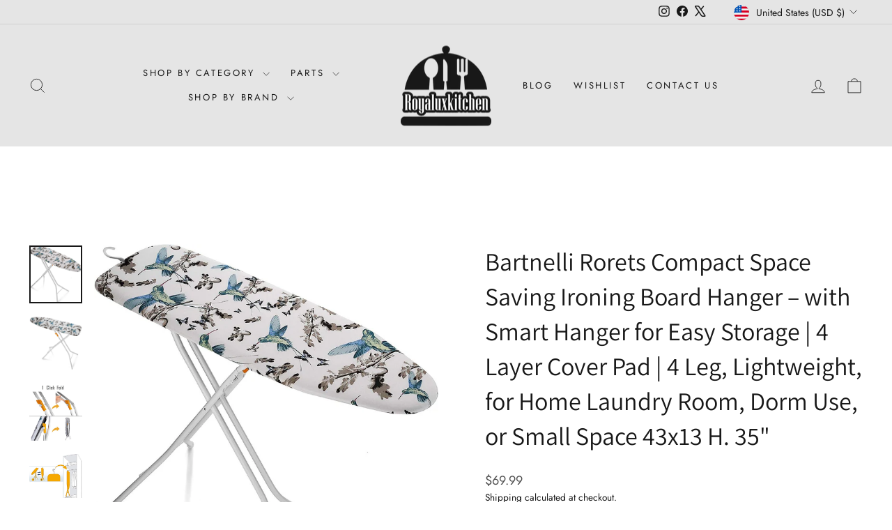

--- FILE ---
content_type: text/html; charset=utf-8
request_url: https://magicmillusa.com/products/bartnelli-rorets-compact-space-saving-ironing-board-hanger-with-smart-hanger-for-easy-storage-4-layer-cover-pad-4-leg-lightweight-for-home-laundry-room-dorm-use-or-small-space-43x13-h-35
body_size: 29683
content:
<!doctype html>
<html class="no-js" lang="en" dir="ltr">
<head>
  <meta charset="utf-8">
  <meta http-equiv="X-UA-Compatible" content="IE=edge,chrome=1">
  <meta name="viewport" content="width=device-width,initial-scale=1">
  <meta name="theme-color" content="#181818">
  <link rel="canonical" href="https://magicmillusa.com/products/bartnelli-rorets-compact-space-saving-ironing-board-hanger-with-smart-hanger-for-easy-storage-4-layer-cover-pad-4-leg-lightweight-for-home-laundry-room-dorm-use-or-small-space-43x13-h-35">
  <link rel="preconnect" href="https://cdn.shopify.com" crossorigin>
  <link rel="preconnect" href="https://fonts.shopifycdn.com" crossorigin>
  <link rel="dns-prefetch" href="https://productreviews.shopifycdn.com">
  <link rel="dns-prefetch" href="https://ajax.googleapis.com">
  <link rel="dns-prefetch" href="https://maps.googleapis.com">
  <link rel="dns-prefetch" href="https://maps.gstatic.com"><link rel="shortcut icon" href="//magicmillusa.com/cdn/shop/files/LOGO_b7bcc4b3-8df8-45e5-af03-387ee4ceae26_32x32.png?v=1613615303" type="image/png" /><title>Bartnelli Rorets Compact Space Saving Ironing Board Hanger – with Smar
&ndash; Royaluxkitchen
</title>
<meta name="description" content="44.99  4 LAYER BOARD COVER PAD - HEAT-RESISTANT - GREAT IRON EXPERIENCE - 3-Layer Blend of foam, felt, and fabric to ensure clothes drape smoothly over the surface without sticking or damaging fabrics Extra thick, 100% cotton supported by foam works best for withstanding heat and keeping clothes from sticking! The meta"><meta property="og:site_name" content="Royaluxkitchen">
  <meta property="og:url" content="https://magicmillusa.com/products/bartnelli-rorets-compact-space-saving-ironing-board-hanger-with-smart-hanger-for-easy-storage-4-layer-cover-pad-4-leg-lightweight-for-home-laundry-room-dorm-use-or-small-space-43x13-h-35">
  <meta property="og:title" content="Bartnelli Rorets Compact Space Saving Ironing Board Hanger – with Smart Hanger for Easy Storage | 4 Layer Cover Pad | 4 Leg, Lightweight, for Home Laundry Room, Dorm Use, or Small Space 43x13 H. 35&quot;">
  <meta property="og:type" content="product">
  <meta property="og:description" content="44.99  4 LAYER BOARD COVER PAD - HEAT-RESISTANT - GREAT IRON EXPERIENCE - 3-Layer Blend of foam, felt, and fabric to ensure clothes drape smoothly over the surface without sticking or damaging fabrics Extra thick, 100% cotton supported by foam works best for withstanding heat and keeping clothes from sticking! The meta"><meta property="og:image" content="http://magicmillusa.com/cdn/shop/products/71a65A3WF5L.jpg?v=1593562199">
    <meta property="og:image:secure_url" content="https://magicmillusa.com/cdn/shop/products/71a65A3WF5L.jpg?v=1593562199">
    <meta property="og:image:width" content="1379">
    <meta property="og:image:height" content="1500"><meta name="twitter:site" content="@#">
  <meta name="twitter:card" content="summary_large_image">
  <meta name="twitter:title" content="Bartnelli Rorets Compact Space Saving Ironing Board Hanger – with Smart Hanger for Easy Storage | 4 Layer Cover Pad | 4 Leg, Lightweight, for Home Laundry Room, Dorm Use, or Small Space 43x13 H. 35"">
  <meta name="twitter:description" content="44.99  4 LAYER BOARD COVER PAD - HEAT-RESISTANT - GREAT IRON EXPERIENCE - 3-Layer Blend of foam, felt, and fabric to ensure clothes drape smoothly over the surface without sticking or damaging fabrics Extra thick, 100% cotton supported by foam works best for withstanding heat and keeping clothes from sticking! The meta">
<style data-shopify>@font-face {
  font-family: Assistant;
  font-weight: 400;
  font-style: normal;
  font-display: swap;
  src: url("//magicmillusa.com/cdn/fonts/assistant/assistant_n4.9120912a469cad1cc292572851508ca49d12e768.woff2") format("woff2"),
       url("//magicmillusa.com/cdn/fonts/assistant/assistant_n4.6e9875ce64e0fefcd3f4446b7ec9036b3ddd2985.woff") format("woff");
}

  @font-face {
  font-family: Jost;
  font-weight: 400;
  font-style: normal;
  font-display: swap;
  src: url("//magicmillusa.com/cdn/fonts/jost/jost_n4.d47a1b6347ce4a4c9f437608011273009d91f2b7.woff2") format("woff2"),
       url("//magicmillusa.com/cdn/fonts/jost/jost_n4.791c46290e672b3f85c3d1c651ef2efa3819eadd.woff") format("woff");
}


  @font-face {
  font-family: Jost;
  font-weight: 600;
  font-style: normal;
  font-display: swap;
  src: url("//magicmillusa.com/cdn/fonts/jost/jost_n6.ec1178db7a7515114a2d84e3dd680832b7af8b99.woff2") format("woff2"),
       url("//magicmillusa.com/cdn/fonts/jost/jost_n6.b1178bb6bdd3979fef38e103a3816f6980aeaff9.woff") format("woff");
}

  @font-face {
  font-family: Jost;
  font-weight: 400;
  font-style: italic;
  font-display: swap;
  src: url("//magicmillusa.com/cdn/fonts/jost/jost_i4.b690098389649750ada222b9763d55796c5283a5.woff2") format("woff2"),
       url("//magicmillusa.com/cdn/fonts/jost/jost_i4.fd766415a47e50b9e391ae7ec04e2ae25e7e28b0.woff") format("woff");
}

  @font-face {
  font-family: Jost;
  font-weight: 600;
  font-style: italic;
  font-display: swap;
  src: url("//magicmillusa.com/cdn/fonts/jost/jost_i6.9af7e5f39e3a108c08f24047a4276332d9d7b85e.woff2") format("woff2"),
       url("//magicmillusa.com/cdn/fonts/jost/jost_i6.2bf310262638f998ed206777ce0b9a3b98b6fe92.woff") format("woff");
}

</style><link href="//magicmillusa.com/cdn/shop/t/24/assets/theme.css?v=114080401782448315331743738792" rel="stylesheet" type="text/css" media="all" />
<style data-shopify>:root {
    --typeHeaderPrimary: Assistant;
    --typeHeaderFallback: sans-serif;
    --typeHeaderSize: 48px;
    --typeHeaderWeight: 400;
    --typeHeaderLineHeight: 1.4;
    --typeHeaderSpacing: 0.0em;

    --typeBasePrimary:Jost;
    --typeBaseFallback:sans-serif;
    --typeBaseSize: 16px;
    --typeBaseWeight: 400;
    --typeBaseSpacing: 0.0em;
    --typeBaseLineHeight: 1.6;
    --typeBaselineHeightMinus01: 1.5;

    --typeCollectionTitle: 18px;

    --iconWeight: 2px;
    --iconLinecaps: miter;

    
        --buttonRadius: 3px;
    

    --colorGridOverlayOpacity: 0.1;
    --colorAnnouncement: #181818;
    --colorAnnouncementText: #fff;

    --colorBody: #ffffff;
    --colorBodyAlpha05: rgba(255, 255, 255, 0.05);
    --colorBodyDim: #f2f2f2;
    --colorBodyLightDim: #fafafa;
    --colorBodyMediumDim: #f5f5f5;


    --colorBorder: #181818;

    --colorBtnPrimary: #181818;
    --colorBtnPrimaryLight: #323232;
    --colorBtnPrimaryDim: #0b0b0b;
    --colorBtnPrimaryText: #fff;

    --colorCartDot: #ff6d6d;

    --colorDrawers: #181818;
    --colorDrawersDim: #0b0b0b;
    --colorDrawerBorder: #181818;
    --colorDrawerText: #ffffff;
    --colorDrawerTextDark: #d9d9d9;
    --colorDrawerButton: #ffffff;
    --colorDrawerButtonText: #181818;

    --colorFooter: #181818;
    --colorFooterText: #ffffff;
    --colorFooterTextAlpha01: #ffffff;

    --colorGridOverlay: #000000;
    --colorGridOverlayOpacity: 0.1;

    --colorHeaderTextAlpha01: rgba(24, 24, 24, 0.1);

    --colorHeroText: #fff;

    --colorSmallImageBg: #fff;
    --colorLargeImageBg: #181818;

    --colorImageOverlay: #181818;
    --colorImageOverlayOpacity: 0.1;
    --colorImageOverlayTextShadow: 0.2;

    --colorLink: #181818;

    --colorModalBg: rgba(230, 230, 230, 0.6);

    --colorNav: #e5e5e5;
    --colorNavText: #181818;

    --colorPrice: #4e4e4e;

    --colorSaleTag: #04932f;
    --colorSaleTagText: #ffffff;

    --colorTextBody: #181818;
    --colorTextBodyAlpha015: rgba(24, 24, 24, 0.15);
    --colorTextBodyAlpha005: rgba(24, 24, 24, 0.05);
    --colorTextBodyAlpha008: rgba(24, 24, 24, 0.08);
    --colorTextSavings: #04932f;

    --urlIcoSelect: url(//magicmillusa.com/cdn/shop/t/24/assets/ico-select.svg);
    --urlIcoSelectFooter: url(//magicmillusa.com/cdn/shop/t/24/assets/ico-select-footer.svg);
    --urlIcoSelectWhite: url(//magicmillusa.com/cdn/shop/t/24/assets/ico-select-white.svg);

    --grid-gutter: 17px;
    --drawer-gutter: 20px;

    --sizeChartMargin: 25px 0;
    --sizeChartIconMargin: 5px;

    --newsletterReminderPadding: 40px;

    /*Shop Pay Installments*/
    --color-body-text: #181818;
    --color-body: #ffffff;
    --color-bg: #ffffff;
    }

    .placeholder-content {
    background-image: linear-gradient(100deg, #fff 40%, #f7f7f7 63%, #fff 79%);
    }</style><link href="//magicmillusa.com/cdn/shop/t/24/assets/custom-style.css?v=112548656862800838861746807486" rel="stylesheet" type="text/css" media="all" />


  <script>
    document.documentElement.className = document.documentElement.className.replace('no-js', 'js');

    window.theme = window.theme || {};
    theme.routes = {
      home: "/",
      cart: "/cart.js",
      cartPage: "/cart",
      cartAdd: "/cart/add.js",
      cartChange: "/cart/change.js",
      search: "/search",
      predictiveSearch: "/search/suggest"
    };
    theme.strings = {
      soldOut: "Sold Out",
      unavailable: "Unavailable",
      inStockLabel: "In stock, ready to ship",
      oneStockLabel: "Low stock - [count] item left",
      otherStockLabel: "Low stock - [count] items left",
      willNotShipUntil: "Ready to ship [date]",
      willBeInStockAfter: "Back in stock [date]",
      waitingForStock: "Backordered, shipping soon",
      savePrice: "Save [saved_amount]",
      cartEmpty: "Your cart is currently empty.",
      cartTermsConfirmation: "You must agree with the terms and conditions of sales to check out",
      searchCollections: "Collections",
      searchPages: "Pages",
      searchArticles: "Articles",
      productFrom: "from ",
      maxQuantity: "You can only have [quantity] of [title] in your cart."
    };
    theme.settings = {
      cartType: "drawer",
      isCustomerTemplate: false,
      moneyFormat: "${{amount}}",
      saveType: "dollar",
      productImageSize: "square",
      productImageCover: false,
      predictiveSearch: true,
      predictiveSearchType: null,
      predictiveSearchVendor: false,
      predictiveSearchPrice: false,
      quickView: true,
      themeName: 'Impulse',
      themeVersion: "7.6.1"
    };
  </script>

  <script>window.performance && window.performance.mark && window.performance.mark('shopify.content_for_header.start');</script><meta name="google-site-verification" content="mjt8Q1OHYEjC0t_t4Tp9ZpDw4D7q8akF5X5aGyLQj1U">
<meta id="shopify-digital-wallet" name="shopify-digital-wallet" content="/38843678859/digital_wallets/dialog">
<meta name="shopify-checkout-api-token" content="e2ab7071e89b33bd662b49cc985d3b3d">
<meta id="in-context-paypal-metadata" data-shop-id="38843678859" data-venmo-supported="true" data-environment="production" data-locale="en_US" data-paypal-v4="true" data-currency="USD">
<link rel="alternate" hreflang="x-default" href="https://magicmillusa.com/products/bartnelli-rorets-compact-space-saving-ironing-board-hanger-with-smart-hanger-for-easy-storage-4-layer-cover-pad-4-leg-lightweight-for-home-laundry-room-dorm-use-or-small-space-43x13-h-35">
<link rel="alternate" hreflang="en" href="https://magicmillusa.com/products/bartnelli-rorets-compact-space-saving-ironing-board-hanger-with-smart-hanger-for-easy-storage-4-layer-cover-pad-4-leg-lightweight-for-home-laundry-room-dorm-use-or-small-space-43x13-h-35">
<link rel="alternate" hreflang="en-CA" href="https://magicmillusa.com/en-ca/products/bartnelli-rorets-compact-space-saving-ironing-board-hanger-with-smart-hanger-for-easy-storage-4-layer-cover-pad-4-leg-lightweight-for-home-laundry-room-dorm-use-or-small-space-43x13-h-35">
<link rel="alternate" type="application/json+oembed" href="https://magicmillusa.com/products/bartnelli-rorets-compact-space-saving-ironing-board-hanger-with-smart-hanger-for-easy-storage-4-layer-cover-pad-4-leg-lightweight-for-home-laundry-room-dorm-use-or-small-space-43x13-h-35.oembed">
<script async="async" src="/checkouts/internal/preloads.js?locale=en-US"></script>
<link rel="preconnect" href="https://shop.app" crossorigin="anonymous">
<script async="async" src="https://shop.app/checkouts/internal/preloads.js?locale=en-US&shop_id=38843678859" crossorigin="anonymous"></script>
<script id="apple-pay-shop-capabilities" type="application/json">{"shopId":38843678859,"countryCode":"US","currencyCode":"USD","merchantCapabilities":["supports3DS"],"merchantId":"gid:\/\/shopify\/Shop\/38843678859","merchantName":"Royaluxkitchen","requiredBillingContactFields":["postalAddress","email","phone"],"requiredShippingContactFields":["postalAddress","email","phone"],"shippingType":"shipping","supportedNetworks":["visa","masterCard","amex","discover","elo","jcb"],"total":{"type":"pending","label":"Royaluxkitchen","amount":"1.00"},"shopifyPaymentsEnabled":true,"supportsSubscriptions":true}</script>
<script id="shopify-features" type="application/json">{"accessToken":"e2ab7071e89b33bd662b49cc985d3b3d","betas":["rich-media-storefront-analytics"],"domain":"magicmillusa.com","predictiveSearch":true,"shopId":38843678859,"locale":"en"}</script>
<script>var Shopify = Shopify || {};
Shopify.shop = "royaluxkitchen.myshopify.com";
Shopify.locale = "en";
Shopify.currency = {"active":"USD","rate":"1.0"};
Shopify.country = "US";
Shopify.theme = {"name":"Impulse 7.6.1","id":139496521867,"schema_name":"Impulse","schema_version":"7.6.1","theme_store_id":857,"role":"main"};
Shopify.theme.handle = "null";
Shopify.theme.style = {"id":null,"handle":null};
Shopify.cdnHost = "magicmillusa.com/cdn";
Shopify.routes = Shopify.routes || {};
Shopify.routes.root = "/";</script>
<script type="module">!function(o){(o.Shopify=o.Shopify||{}).modules=!0}(window);</script>
<script>!function(o){function n(){var o=[];function n(){o.push(Array.prototype.slice.apply(arguments))}return n.q=o,n}var t=o.Shopify=o.Shopify||{};t.loadFeatures=n(),t.autoloadFeatures=n()}(window);</script>
<script>
  window.ShopifyPay = window.ShopifyPay || {};
  window.ShopifyPay.apiHost = "shop.app\/pay";
  window.ShopifyPay.redirectState = null;
</script>
<script id="shop-js-analytics" type="application/json">{"pageType":"product"}</script>
<script defer="defer" async type="module" src="//magicmillusa.com/cdn/shopifycloud/shop-js/modules/v2/client.init-shop-cart-sync_C5BV16lS.en.esm.js"></script>
<script defer="defer" async type="module" src="//magicmillusa.com/cdn/shopifycloud/shop-js/modules/v2/chunk.common_CygWptCX.esm.js"></script>
<script type="module">
  await import("//magicmillusa.com/cdn/shopifycloud/shop-js/modules/v2/client.init-shop-cart-sync_C5BV16lS.en.esm.js");
await import("//magicmillusa.com/cdn/shopifycloud/shop-js/modules/v2/chunk.common_CygWptCX.esm.js");

  window.Shopify.SignInWithShop?.initShopCartSync?.({"fedCMEnabled":true,"windoidEnabled":true});

</script>
<script>
  window.Shopify = window.Shopify || {};
  if (!window.Shopify.featureAssets) window.Shopify.featureAssets = {};
  window.Shopify.featureAssets['shop-js'] = {"shop-cart-sync":["modules/v2/client.shop-cart-sync_ZFArdW7E.en.esm.js","modules/v2/chunk.common_CygWptCX.esm.js"],"init-fed-cm":["modules/v2/client.init-fed-cm_CmiC4vf6.en.esm.js","modules/v2/chunk.common_CygWptCX.esm.js"],"shop-button":["modules/v2/client.shop-button_tlx5R9nI.en.esm.js","modules/v2/chunk.common_CygWptCX.esm.js"],"shop-cash-offers":["modules/v2/client.shop-cash-offers_DOA2yAJr.en.esm.js","modules/v2/chunk.common_CygWptCX.esm.js","modules/v2/chunk.modal_D71HUcav.esm.js"],"init-windoid":["modules/v2/client.init-windoid_sURxWdc1.en.esm.js","modules/v2/chunk.common_CygWptCX.esm.js"],"shop-toast-manager":["modules/v2/client.shop-toast-manager_ClPi3nE9.en.esm.js","modules/v2/chunk.common_CygWptCX.esm.js"],"init-shop-email-lookup-coordinator":["modules/v2/client.init-shop-email-lookup-coordinator_B8hsDcYM.en.esm.js","modules/v2/chunk.common_CygWptCX.esm.js"],"init-shop-cart-sync":["modules/v2/client.init-shop-cart-sync_C5BV16lS.en.esm.js","modules/v2/chunk.common_CygWptCX.esm.js"],"avatar":["modules/v2/client.avatar_BTnouDA3.en.esm.js"],"pay-button":["modules/v2/client.pay-button_FdsNuTd3.en.esm.js","modules/v2/chunk.common_CygWptCX.esm.js"],"init-customer-accounts":["modules/v2/client.init-customer-accounts_DxDtT_ad.en.esm.js","modules/v2/client.shop-login-button_C5VAVYt1.en.esm.js","modules/v2/chunk.common_CygWptCX.esm.js","modules/v2/chunk.modal_D71HUcav.esm.js"],"init-shop-for-new-customer-accounts":["modules/v2/client.init-shop-for-new-customer-accounts_ChsxoAhi.en.esm.js","modules/v2/client.shop-login-button_C5VAVYt1.en.esm.js","modules/v2/chunk.common_CygWptCX.esm.js","modules/v2/chunk.modal_D71HUcav.esm.js"],"shop-login-button":["modules/v2/client.shop-login-button_C5VAVYt1.en.esm.js","modules/v2/chunk.common_CygWptCX.esm.js","modules/v2/chunk.modal_D71HUcav.esm.js"],"init-customer-accounts-sign-up":["modules/v2/client.init-customer-accounts-sign-up_CPSyQ0Tj.en.esm.js","modules/v2/client.shop-login-button_C5VAVYt1.en.esm.js","modules/v2/chunk.common_CygWptCX.esm.js","modules/v2/chunk.modal_D71HUcav.esm.js"],"shop-follow-button":["modules/v2/client.shop-follow-button_Cva4Ekp9.en.esm.js","modules/v2/chunk.common_CygWptCX.esm.js","modules/v2/chunk.modal_D71HUcav.esm.js"],"checkout-modal":["modules/v2/client.checkout-modal_BPM8l0SH.en.esm.js","modules/v2/chunk.common_CygWptCX.esm.js","modules/v2/chunk.modal_D71HUcav.esm.js"],"lead-capture":["modules/v2/client.lead-capture_Bi8yE_yS.en.esm.js","modules/v2/chunk.common_CygWptCX.esm.js","modules/v2/chunk.modal_D71HUcav.esm.js"],"shop-login":["modules/v2/client.shop-login_D6lNrXab.en.esm.js","modules/v2/chunk.common_CygWptCX.esm.js","modules/v2/chunk.modal_D71HUcav.esm.js"],"payment-terms":["modules/v2/client.payment-terms_CZxnsJam.en.esm.js","modules/v2/chunk.common_CygWptCX.esm.js","modules/v2/chunk.modal_D71HUcav.esm.js"]};
</script>
<script>(function() {
  var isLoaded = false;
  function asyncLoad() {
    if (isLoaded) return;
    isLoaded = true;
    var urls = ["https:\/\/zooomyapps.com\/backinstock\/ZooomyOrders.js?shop=royaluxkitchen.myshopify.com","\/\/cdn.shopify.com\/proxy\/bc6b9411b1b91f1d7342ee84ff53fa5cf333dbfaae150ae4301d8dc42fb8cd5a\/storage.googleapis.com\/timesact-resources\/scripts\/timesactV3.js?shop=royaluxkitchen.myshopify.com\u0026sp-cache-control=cHVibGljLCBtYXgtYWdlPTkwMA"];
    for (var i = 0; i < urls.length; i++) {
      var s = document.createElement('script');
      s.type = 'text/javascript';
      s.async = true;
      s.src = urls[i];
      var x = document.getElementsByTagName('script')[0];
      x.parentNode.insertBefore(s, x);
    }
  };
  if(window.attachEvent) {
    window.attachEvent('onload', asyncLoad);
  } else {
    window.addEventListener('load', asyncLoad, false);
  }
})();</script>
<script id="__st">var __st={"a":38843678859,"offset":-18000,"reqid":"fa0b83d2-d5d9-44a3-b1dc-704e5a1fe0ff-1768665145","pageurl":"magicmillusa.com\/products\/bartnelli-rorets-compact-space-saving-ironing-board-hanger-with-smart-hanger-for-easy-storage-4-layer-cover-pad-4-leg-lightweight-for-home-laundry-room-dorm-use-or-small-space-43x13-h-35","u":"839b99e2a7cc","p":"product","rtyp":"product","rid":4959386370187};</script>
<script>window.ShopifyPaypalV4VisibilityTracking = true;</script>
<script id="captcha-bootstrap">!function(){'use strict';const t='contact',e='account',n='new_comment',o=[[t,t],['blogs',n],['comments',n],[t,'customer']],c=[[e,'customer_login'],[e,'guest_login'],[e,'recover_customer_password'],[e,'create_customer']],r=t=>t.map((([t,e])=>`form[action*='/${t}']:not([data-nocaptcha='true']) input[name='form_type'][value='${e}']`)).join(','),a=t=>()=>t?[...document.querySelectorAll(t)].map((t=>t.form)):[];function s(){const t=[...o],e=r(t);return a(e)}const i='password',u='form_key',d=['recaptcha-v3-token','g-recaptcha-response','h-captcha-response',i],f=()=>{try{return window.sessionStorage}catch{return}},m='__shopify_v',_=t=>t.elements[u];function p(t,e,n=!1){try{const o=window.sessionStorage,c=JSON.parse(o.getItem(e)),{data:r}=function(t){const{data:e,action:n}=t;return t[m]||n?{data:e,action:n}:{data:t,action:n}}(c);for(const[e,n]of Object.entries(r))t.elements[e]&&(t.elements[e].value=n);n&&o.removeItem(e)}catch(o){console.error('form repopulation failed',{error:o})}}const l='form_type',E='cptcha';function T(t){t.dataset[E]=!0}const w=window,h=w.document,L='Shopify',v='ce_forms',y='captcha';let A=!1;((t,e)=>{const n=(g='f06e6c50-85a8-45c8-87d0-21a2b65856fe',I='https://cdn.shopify.com/shopifycloud/storefront-forms-hcaptcha/ce_storefront_forms_captcha_hcaptcha.v1.5.2.iife.js',D={infoText:'Protected by hCaptcha',privacyText:'Privacy',termsText:'Terms'},(t,e,n)=>{const o=w[L][v],c=o.bindForm;if(c)return c(t,g,e,D).then(n);var r;o.q.push([[t,g,e,D],n]),r=I,A||(h.body.append(Object.assign(h.createElement('script'),{id:'captcha-provider',async:!0,src:r})),A=!0)});var g,I,D;w[L]=w[L]||{},w[L][v]=w[L][v]||{},w[L][v].q=[],w[L][y]=w[L][y]||{},w[L][y].protect=function(t,e){n(t,void 0,e),T(t)},Object.freeze(w[L][y]),function(t,e,n,w,h,L){const[v,y,A,g]=function(t,e,n){const i=e?o:[],u=t?c:[],d=[...i,...u],f=r(d),m=r(i),_=r(d.filter((([t,e])=>n.includes(e))));return[a(f),a(m),a(_),s()]}(w,h,L),I=t=>{const e=t.target;return e instanceof HTMLFormElement?e:e&&e.form},D=t=>v().includes(t);t.addEventListener('submit',(t=>{const e=I(t);if(!e)return;const n=D(e)&&!e.dataset.hcaptchaBound&&!e.dataset.recaptchaBound,o=_(e),c=g().includes(e)&&(!o||!o.value);(n||c)&&t.preventDefault(),c&&!n&&(function(t){try{if(!f())return;!function(t){const e=f();if(!e)return;const n=_(t);if(!n)return;const o=n.value;o&&e.removeItem(o)}(t);const e=Array.from(Array(32),(()=>Math.random().toString(36)[2])).join('');!function(t,e){_(t)||t.append(Object.assign(document.createElement('input'),{type:'hidden',name:u})),t.elements[u].value=e}(t,e),function(t,e){const n=f();if(!n)return;const o=[...t.querySelectorAll(`input[type='${i}']`)].map((({name:t})=>t)),c=[...d,...o],r={};for(const[a,s]of new FormData(t).entries())c.includes(a)||(r[a]=s);n.setItem(e,JSON.stringify({[m]:1,action:t.action,data:r}))}(t,e)}catch(e){console.error('failed to persist form',e)}}(e),e.submit())}));const S=(t,e)=>{t&&!t.dataset[E]&&(n(t,e.some((e=>e===t))),T(t))};for(const o of['focusin','change'])t.addEventListener(o,(t=>{const e=I(t);D(e)&&S(e,y())}));const B=e.get('form_key'),M=e.get(l),P=B&&M;t.addEventListener('DOMContentLoaded',(()=>{const t=y();if(P)for(const e of t)e.elements[l].value===M&&p(e,B);[...new Set([...A(),...v().filter((t=>'true'===t.dataset.shopifyCaptcha))])].forEach((e=>S(e,t)))}))}(h,new URLSearchParams(w.location.search),n,t,e,['guest_login'])})(!0,!0)}();</script>
<script integrity="sha256-4kQ18oKyAcykRKYeNunJcIwy7WH5gtpwJnB7kiuLZ1E=" data-source-attribution="shopify.loadfeatures" defer="defer" src="//magicmillusa.com/cdn/shopifycloud/storefront/assets/storefront/load_feature-a0a9edcb.js" crossorigin="anonymous"></script>
<script crossorigin="anonymous" defer="defer" src="//magicmillusa.com/cdn/shopifycloud/storefront/assets/shopify_pay/storefront-65b4c6d7.js?v=20250812"></script>
<script data-source-attribution="shopify.dynamic_checkout.dynamic.init">var Shopify=Shopify||{};Shopify.PaymentButton=Shopify.PaymentButton||{isStorefrontPortableWallets:!0,init:function(){window.Shopify.PaymentButton.init=function(){};var t=document.createElement("script");t.src="https://magicmillusa.com/cdn/shopifycloud/portable-wallets/latest/portable-wallets.en.js",t.type="module",document.head.appendChild(t)}};
</script>
<script data-source-attribution="shopify.dynamic_checkout.buyer_consent">
  function portableWalletsHideBuyerConsent(e){var t=document.getElementById("shopify-buyer-consent"),n=document.getElementById("shopify-subscription-policy-button");t&&n&&(t.classList.add("hidden"),t.setAttribute("aria-hidden","true"),n.removeEventListener("click",e))}function portableWalletsShowBuyerConsent(e){var t=document.getElementById("shopify-buyer-consent"),n=document.getElementById("shopify-subscription-policy-button");t&&n&&(t.classList.remove("hidden"),t.removeAttribute("aria-hidden"),n.addEventListener("click",e))}window.Shopify?.PaymentButton&&(window.Shopify.PaymentButton.hideBuyerConsent=portableWalletsHideBuyerConsent,window.Shopify.PaymentButton.showBuyerConsent=portableWalletsShowBuyerConsent);
</script>
<script>
  function portableWalletsCleanup(e){e&&e.src&&console.error("Failed to load portable wallets script "+e.src);var t=document.querySelectorAll("shopify-accelerated-checkout .shopify-payment-button__skeleton, shopify-accelerated-checkout-cart .wallet-cart-button__skeleton"),e=document.getElementById("shopify-buyer-consent");for(let e=0;e<t.length;e++)t[e].remove();e&&e.remove()}function portableWalletsNotLoadedAsModule(e){e instanceof ErrorEvent&&"string"==typeof e.message&&e.message.includes("import.meta")&&"string"==typeof e.filename&&e.filename.includes("portable-wallets")&&(window.removeEventListener("error",portableWalletsNotLoadedAsModule),window.Shopify.PaymentButton.failedToLoad=e,"loading"===document.readyState?document.addEventListener("DOMContentLoaded",window.Shopify.PaymentButton.init):window.Shopify.PaymentButton.init())}window.addEventListener("error",portableWalletsNotLoadedAsModule);
</script>

<script type="module" src="https://magicmillusa.com/cdn/shopifycloud/portable-wallets/latest/portable-wallets.en.js" onError="portableWalletsCleanup(this)" crossorigin="anonymous"></script>
<script nomodule>
  document.addEventListener("DOMContentLoaded", portableWalletsCleanup);
</script>

<script id='scb4127' type='text/javascript' async='' src='https://magicmillusa.com/cdn/shopifycloud/privacy-banner/storefront-banner.js'></script><link id="shopify-accelerated-checkout-styles" rel="stylesheet" media="screen" href="https://magicmillusa.com/cdn/shopifycloud/portable-wallets/latest/accelerated-checkout-backwards-compat.css" crossorigin="anonymous">
<style id="shopify-accelerated-checkout-cart">
        #shopify-buyer-consent {
  margin-top: 1em;
  display: inline-block;
  width: 100%;
}

#shopify-buyer-consent.hidden {
  display: none;
}

#shopify-subscription-policy-button {
  background: none;
  border: none;
  padding: 0;
  text-decoration: underline;
  font-size: inherit;
  cursor: pointer;
}

#shopify-subscription-policy-button::before {
  box-shadow: none;
}

      </style>

<script>window.performance && window.performance.mark && window.performance.mark('shopify.content_for_header.end');</script>

  <script src="//magicmillusa.com/cdn/shop/t/24/assets/vendor-scripts-v11.js" defer="defer"></script><link rel="stylesheet" href="//magicmillusa.com/cdn/shop/t/24/assets/country-flags.css"><script src="//magicmillusa.com/cdn/shop/t/24/assets/theme.js?v=64611177162515964051745995992" defer="defer"></script>
	<script src='https://api.qcpg.cc/api/v2/vendors/script/86f4b8f4-3c8c-4641-b944-6c93de589da6'></script> 


<script src="https://cdn.shopify.com/extensions/019aae6a-8958-7657-9775-622ab99f1d40/affiliatery-65/assets/affiliatery-embed.js" type="text/javascript" defer="defer"></script>
<link href="https://monorail-edge.shopifysvc.com" rel="dns-prefetch">
<script>(function(){if ("sendBeacon" in navigator && "performance" in window) {try {var session_token_from_headers = performance.getEntriesByType('navigation')[0].serverTiming.find(x => x.name == '_s').description;} catch {var session_token_from_headers = undefined;}var session_cookie_matches = document.cookie.match(/_shopify_s=([^;]*)/);var session_token_from_cookie = session_cookie_matches && session_cookie_matches.length === 2 ? session_cookie_matches[1] : "";var session_token = session_token_from_headers || session_token_from_cookie || "";function handle_abandonment_event(e) {var entries = performance.getEntries().filter(function(entry) {return /monorail-edge.shopifysvc.com/.test(entry.name);});if (!window.abandonment_tracked && entries.length === 0) {window.abandonment_tracked = true;var currentMs = Date.now();var navigation_start = performance.timing.navigationStart;var payload = {shop_id: 38843678859,url: window.location.href,navigation_start,duration: currentMs - navigation_start,session_token,page_type: "product"};window.navigator.sendBeacon("https://monorail-edge.shopifysvc.com/v1/produce", JSON.stringify({schema_id: "online_store_buyer_site_abandonment/1.1",payload: payload,metadata: {event_created_at_ms: currentMs,event_sent_at_ms: currentMs}}));}}window.addEventListener('pagehide', handle_abandonment_event);}}());</script>
<script id="web-pixels-manager-setup">(function e(e,d,r,n,o){if(void 0===o&&(o={}),!Boolean(null===(a=null===(i=window.Shopify)||void 0===i?void 0:i.analytics)||void 0===a?void 0:a.replayQueue)){var i,a;window.Shopify=window.Shopify||{};var t=window.Shopify;t.analytics=t.analytics||{};var s=t.analytics;s.replayQueue=[],s.publish=function(e,d,r){return s.replayQueue.push([e,d,r]),!0};try{self.performance.mark("wpm:start")}catch(e){}var l=function(){var e={modern:/Edge?\/(1{2}[4-9]|1[2-9]\d|[2-9]\d{2}|\d{4,})\.\d+(\.\d+|)|Firefox\/(1{2}[4-9]|1[2-9]\d|[2-9]\d{2}|\d{4,})\.\d+(\.\d+|)|Chrom(ium|e)\/(9{2}|\d{3,})\.\d+(\.\d+|)|(Maci|X1{2}).+ Version\/(15\.\d+|(1[6-9]|[2-9]\d|\d{3,})\.\d+)([,.]\d+|)( \(\w+\)|)( Mobile\/\w+|) Safari\/|Chrome.+OPR\/(9{2}|\d{3,})\.\d+\.\d+|(CPU[ +]OS|iPhone[ +]OS|CPU[ +]iPhone|CPU IPhone OS|CPU iPad OS)[ +]+(15[._]\d+|(1[6-9]|[2-9]\d|\d{3,})[._]\d+)([._]\d+|)|Android:?[ /-](13[3-9]|1[4-9]\d|[2-9]\d{2}|\d{4,})(\.\d+|)(\.\d+|)|Android.+Firefox\/(13[5-9]|1[4-9]\d|[2-9]\d{2}|\d{4,})\.\d+(\.\d+|)|Android.+Chrom(ium|e)\/(13[3-9]|1[4-9]\d|[2-9]\d{2}|\d{4,})\.\d+(\.\d+|)|SamsungBrowser\/([2-9]\d|\d{3,})\.\d+/,legacy:/Edge?\/(1[6-9]|[2-9]\d|\d{3,})\.\d+(\.\d+|)|Firefox\/(5[4-9]|[6-9]\d|\d{3,})\.\d+(\.\d+|)|Chrom(ium|e)\/(5[1-9]|[6-9]\d|\d{3,})\.\d+(\.\d+|)([\d.]+$|.*Safari\/(?![\d.]+ Edge\/[\d.]+$))|(Maci|X1{2}).+ Version\/(10\.\d+|(1[1-9]|[2-9]\d|\d{3,})\.\d+)([,.]\d+|)( \(\w+\)|)( Mobile\/\w+|) Safari\/|Chrome.+OPR\/(3[89]|[4-9]\d|\d{3,})\.\d+\.\d+|(CPU[ +]OS|iPhone[ +]OS|CPU[ +]iPhone|CPU IPhone OS|CPU iPad OS)[ +]+(10[._]\d+|(1[1-9]|[2-9]\d|\d{3,})[._]\d+)([._]\d+|)|Android:?[ /-](13[3-9]|1[4-9]\d|[2-9]\d{2}|\d{4,})(\.\d+|)(\.\d+|)|Mobile Safari.+OPR\/([89]\d|\d{3,})\.\d+\.\d+|Android.+Firefox\/(13[5-9]|1[4-9]\d|[2-9]\d{2}|\d{4,})\.\d+(\.\d+|)|Android.+Chrom(ium|e)\/(13[3-9]|1[4-9]\d|[2-9]\d{2}|\d{4,})\.\d+(\.\d+|)|Android.+(UC? ?Browser|UCWEB|U3)[ /]?(15\.([5-9]|\d{2,})|(1[6-9]|[2-9]\d|\d{3,})\.\d+)\.\d+|SamsungBrowser\/(5\.\d+|([6-9]|\d{2,})\.\d+)|Android.+MQ{2}Browser\/(14(\.(9|\d{2,})|)|(1[5-9]|[2-9]\d|\d{3,})(\.\d+|))(\.\d+|)|K[Aa][Ii]OS\/(3\.\d+|([4-9]|\d{2,})\.\d+)(\.\d+|)/},d=e.modern,r=e.legacy,n=navigator.userAgent;return n.match(d)?"modern":n.match(r)?"legacy":"unknown"}(),u="modern"===l?"modern":"legacy",c=(null!=n?n:{modern:"",legacy:""})[u],f=function(e){return[e.baseUrl,"/wpm","/b",e.hashVersion,"modern"===e.buildTarget?"m":"l",".js"].join("")}({baseUrl:d,hashVersion:r,buildTarget:u}),m=function(e){var d=e.version,r=e.bundleTarget,n=e.surface,o=e.pageUrl,i=e.monorailEndpoint;return{emit:function(e){var a=e.status,t=e.errorMsg,s=(new Date).getTime(),l=JSON.stringify({metadata:{event_sent_at_ms:s},events:[{schema_id:"web_pixels_manager_load/3.1",payload:{version:d,bundle_target:r,page_url:o,status:a,surface:n,error_msg:t},metadata:{event_created_at_ms:s}}]});if(!i)return console&&console.warn&&console.warn("[Web Pixels Manager] No Monorail endpoint provided, skipping logging."),!1;try{return self.navigator.sendBeacon.bind(self.navigator)(i,l)}catch(e){}var u=new XMLHttpRequest;try{return u.open("POST",i,!0),u.setRequestHeader("Content-Type","text/plain"),u.send(l),!0}catch(e){return console&&console.warn&&console.warn("[Web Pixels Manager] Got an unhandled error while logging to Monorail."),!1}}}}({version:r,bundleTarget:l,surface:e.surface,pageUrl:self.location.href,monorailEndpoint:e.monorailEndpoint});try{o.browserTarget=l,function(e){var d=e.src,r=e.async,n=void 0===r||r,o=e.onload,i=e.onerror,a=e.sri,t=e.scriptDataAttributes,s=void 0===t?{}:t,l=document.createElement("script"),u=document.querySelector("head"),c=document.querySelector("body");if(l.async=n,l.src=d,a&&(l.integrity=a,l.crossOrigin="anonymous"),s)for(var f in s)if(Object.prototype.hasOwnProperty.call(s,f))try{l.dataset[f]=s[f]}catch(e){}if(o&&l.addEventListener("load",o),i&&l.addEventListener("error",i),u)u.appendChild(l);else{if(!c)throw new Error("Did not find a head or body element to append the script");c.appendChild(l)}}({src:f,async:!0,onload:function(){if(!function(){var e,d;return Boolean(null===(d=null===(e=window.Shopify)||void 0===e?void 0:e.analytics)||void 0===d?void 0:d.initialized)}()){var d=window.webPixelsManager.init(e)||void 0;if(d){var r=window.Shopify.analytics;r.replayQueue.forEach((function(e){var r=e[0],n=e[1],o=e[2];d.publishCustomEvent(r,n,o)})),r.replayQueue=[],r.publish=d.publishCustomEvent,r.visitor=d.visitor,r.initialized=!0}}},onerror:function(){return m.emit({status:"failed",errorMsg:"".concat(f," has failed to load")})},sri:function(e){var d=/^sha384-[A-Za-z0-9+/=]+$/;return"string"==typeof e&&d.test(e)}(c)?c:"",scriptDataAttributes:o}),m.emit({status:"loading"})}catch(e){m.emit({status:"failed",errorMsg:(null==e?void 0:e.message)||"Unknown error"})}}})({shopId: 38843678859,storefrontBaseUrl: "https://magicmillusa.com",extensionsBaseUrl: "https://extensions.shopifycdn.com/cdn/shopifycloud/web-pixels-manager",monorailEndpoint: "https://monorail-edge.shopifysvc.com/unstable/produce_batch",surface: "storefront-renderer",enabledBetaFlags: ["2dca8a86"],webPixelsConfigList: [{"id":"1416986763","configuration":"{\"accountID\":\"38176\"}","eventPayloadVersion":"v1","runtimeContext":"STRICT","scriptVersion":"676191265fe7076edccb22bdd9c852fd","type":"APP","apiClientId":2503405,"privacyPurposes":["ANALYTICS","MARKETING","SALE_OF_DATA"],"dataSharingAdjustments":{"protectedCustomerApprovalScopes":["read_customer_address","read_customer_email","read_customer_name","read_customer_personal_data","read_customer_phone"]}},{"id":"770113675","configuration":"{\"accountID\":\"6896\"}","eventPayloadVersion":"v1","runtimeContext":"STRICT","scriptVersion":"b6d5c164c7240717c36e822bed49df75","type":"APP","apiClientId":2713865,"privacyPurposes":["ANALYTICS","MARKETING","SALE_OF_DATA"],"dataSharingAdjustments":{"protectedCustomerApprovalScopes":["read_customer_personal_data"]}},{"id":"591134859","configuration":"{\"tagID\":\"2614277325670\"}","eventPayloadVersion":"v1","runtimeContext":"STRICT","scriptVersion":"18031546ee651571ed29edbe71a3550b","type":"APP","apiClientId":3009811,"privacyPurposes":["ANALYTICS","MARKETING","SALE_OF_DATA"],"dataSharingAdjustments":{"protectedCustomerApprovalScopes":["read_customer_address","read_customer_email","read_customer_name","read_customer_personal_data","read_customer_phone"]}},{"id":"417726603","configuration":"{\"config\":\"{\\\"google_tag_ids\\\":[\\\"AW-11419170772\\\",\\\"GT-K8MD8DC\\\"],\\\"target_country\\\":\\\"US\\\",\\\"gtag_events\\\":[{\\\"type\\\":\\\"search\\\",\\\"action_label\\\":\\\"AW-11419170772\\\/y8AQCO-9h_kYENTvisUq\\\"},{\\\"type\\\":\\\"begin_checkout\\\",\\\"action_label\\\":\\\"AW-11419170772\\\/0GkSCPW9h_kYENTvisUq\\\"},{\\\"type\\\":\\\"view_item\\\",\\\"action_label\\\":[\\\"AW-11419170772\\\/CjjVCOy9h_kYENTvisUq\\\",\\\"MC-7L4XJ0LKX2\\\"]},{\\\"type\\\":\\\"purchase\\\",\\\"action_label\\\":[\\\"AW-11419170772\\\/ngNBCOa9h_kYENTvisUq\\\",\\\"MC-7L4XJ0LKX2\\\"]},{\\\"type\\\":\\\"page_view\\\",\\\"action_label\\\":[\\\"AW-11419170772\\\/f5TMCOm9h_kYENTvisUq\\\",\\\"MC-7L4XJ0LKX2\\\"]},{\\\"type\\\":\\\"add_payment_info\\\",\\\"action_label\\\":\\\"AW-11419170772\\\/paDOCPi9h_kYENTvisUq\\\"},{\\\"type\\\":\\\"add_to_cart\\\",\\\"action_label\\\":\\\"AW-11419170772\\\/VHMaCPK9h_kYENTvisUq\\\"}],\\\"enable_monitoring_mode\\\":false}\"}","eventPayloadVersion":"v1","runtimeContext":"OPEN","scriptVersion":"b2a88bafab3e21179ed38636efcd8a93","type":"APP","apiClientId":1780363,"privacyPurposes":[],"dataSharingAdjustments":{"protectedCustomerApprovalScopes":["read_customer_address","read_customer_email","read_customer_name","read_customer_personal_data","read_customer_phone"]}},{"id":"202735755","configuration":"{\"accountID\":\"38843678859\"}","eventPayloadVersion":"v1","runtimeContext":"STRICT","scriptVersion":"19f3dd9843a7c108f5b7db6625568262","type":"APP","apiClientId":4646003,"privacyPurposes":[],"dataSharingAdjustments":{"protectedCustomerApprovalScopes":["read_customer_email","read_customer_name","read_customer_personal_data","read_customer_phone"]}},{"id":"shopify-app-pixel","configuration":"{}","eventPayloadVersion":"v1","runtimeContext":"STRICT","scriptVersion":"0450","apiClientId":"shopify-pixel","type":"APP","privacyPurposes":["ANALYTICS","MARKETING"]},{"id":"shopify-custom-pixel","eventPayloadVersion":"v1","runtimeContext":"LAX","scriptVersion":"0450","apiClientId":"shopify-pixel","type":"CUSTOM","privacyPurposes":["ANALYTICS","MARKETING"]}],isMerchantRequest: false,initData: {"shop":{"name":"Royaluxkitchen","paymentSettings":{"currencyCode":"USD"},"myshopifyDomain":"royaluxkitchen.myshopify.com","countryCode":"US","storefrontUrl":"https:\/\/magicmillusa.com"},"customer":null,"cart":null,"checkout":null,"productVariants":[{"price":{"amount":69.99,"currencyCode":"USD"},"product":{"title":"Bartnelli Rorets Compact Space Saving Ironing Board Hanger – with Smart Hanger for Easy Storage | 4 Layer Cover Pad | 4 Leg, Lightweight, for Home Laundry Room, Dorm Use, or Small Space 43x13 H. 35\"","vendor":"Bartnelli","id":"4959386370187","untranslatedTitle":"Bartnelli Rorets Compact Space Saving Ironing Board Hanger – with Smart Hanger for Easy Storage | 4 Layer Cover Pad | 4 Leg, Lightweight, for Home Laundry Room, Dorm Use, or Small Space 43x13 H. 35\"","url":"\/products\/bartnelli-rorets-compact-space-saving-ironing-board-hanger-with-smart-hanger-for-easy-storage-4-layer-cover-pad-4-leg-lightweight-for-home-laundry-room-dorm-use-or-small-space-43x13-h-35","type":"Home \u0026 Kitchen"},"id":"33993861562507","image":{"src":"\/\/magicmillusa.com\/cdn\/shop\/products\/71a65A3WF5L.jpg?v=1593562199"},"sku":"2615","title":"Default Title","untranslatedTitle":"Default Title"}],"purchasingCompany":null},},"https://magicmillusa.com/cdn","fcfee988w5aeb613cpc8e4bc33m6693e112",{"modern":"","legacy":""},{"shopId":"38843678859","storefrontBaseUrl":"https:\/\/magicmillusa.com","extensionBaseUrl":"https:\/\/extensions.shopifycdn.com\/cdn\/shopifycloud\/web-pixels-manager","surface":"storefront-renderer","enabledBetaFlags":"[\"2dca8a86\"]","isMerchantRequest":"false","hashVersion":"fcfee988w5aeb613cpc8e4bc33m6693e112","publish":"custom","events":"[[\"page_viewed\",{}],[\"product_viewed\",{\"productVariant\":{\"price\":{\"amount\":69.99,\"currencyCode\":\"USD\"},\"product\":{\"title\":\"Bartnelli Rorets Compact Space Saving Ironing Board Hanger – with Smart Hanger for Easy Storage | 4 Layer Cover Pad | 4 Leg, Lightweight, for Home Laundry Room, Dorm Use, or Small Space 43x13 H. 35\\\"\",\"vendor\":\"Bartnelli\",\"id\":\"4959386370187\",\"untranslatedTitle\":\"Bartnelli Rorets Compact Space Saving Ironing Board Hanger – with Smart Hanger for Easy Storage | 4 Layer Cover Pad | 4 Leg, Lightweight, for Home Laundry Room, Dorm Use, or Small Space 43x13 H. 35\\\"\",\"url\":\"\/products\/bartnelli-rorets-compact-space-saving-ironing-board-hanger-with-smart-hanger-for-easy-storage-4-layer-cover-pad-4-leg-lightweight-for-home-laundry-room-dorm-use-or-small-space-43x13-h-35\",\"type\":\"Home \u0026 Kitchen\"},\"id\":\"33993861562507\",\"image\":{\"src\":\"\/\/magicmillusa.com\/cdn\/shop\/products\/71a65A3WF5L.jpg?v=1593562199\"},\"sku\":\"2615\",\"title\":\"Default Title\",\"untranslatedTitle\":\"Default Title\"}}]]"});</script><script>
  window.ShopifyAnalytics = window.ShopifyAnalytics || {};
  window.ShopifyAnalytics.meta = window.ShopifyAnalytics.meta || {};
  window.ShopifyAnalytics.meta.currency = 'USD';
  var meta = {"product":{"id":4959386370187,"gid":"gid:\/\/shopify\/Product\/4959386370187","vendor":"Bartnelli","type":"Home \u0026 Kitchen","handle":"bartnelli-rorets-compact-space-saving-ironing-board-hanger-with-smart-hanger-for-easy-storage-4-layer-cover-pad-4-leg-lightweight-for-home-laundry-room-dorm-use-or-small-space-43x13-h-35","variants":[{"id":33993861562507,"price":6999,"name":"Bartnelli Rorets Compact Space Saving Ironing Board Hanger – with Smart Hanger for Easy Storage | 4 Layer Cover Pad | 4 Leg, Lightweight, for Home Laundry Room, Dorm Use, or Small Space 43x13 H. 35\"","public_title":null,"sku":"2615"}],"remote":false},"page":{"pageType":"product","resourceType":"product","resourceId":4959386370187,"requestId":"fa0b83d2-d5d9-44a3-b1dc-704e5a1fe0ff-1768665145"}};
  for (var attr in meta) {
    window.ShopifyAnalytics.meta[attr] = meta[attr];
  }
</script>
<script class="analytics">
  (function () {
    var customDocumentWrite = function(content) {
      var jquery = null;

      if (window.jQuery) {
        jquery = window.jQuery;
      } else if (window.Checkout && window.Checkout.$) {
        jquery = window.Checkout.$;
      }

      if (jquery) {
        jquery('body').append(content);
      }
    };

    var hasLoggedConversion = function(token) {
      if (token) {
        return document.cookie.indexOf('loggedConversion=' + token) !== -1;
      }
      return false;
    }

    var setCookieIfConversion = function(token) {
      if (token) {
        var twoMonthsFromNow = new Date(Date.now());
        twoMonthsFromNow.setMonth(twoMonthsFromNow.getMonth() + 2);

        document.cookie = 'loggedConversion=' + token + '; expires=' + twoMonthsFromNow;
      }
    }

    var trekkie = window.ShopifyAnalytics.lib = window.trekkie = window.trekkie || [];
    if (trekkie.integrations) {
      return;
    }
    trekkie.methods = [
      'identify',
      'page',
      'ready',
      'track',
      'trackForm',
      'trackLink'
    ];
    trekkie.factory = function(method) {
      return function() {
        var args = Array.prototype.slice.call(arguments);
        args.unshift(method);
        trekkie.push(args);
        return trekkie;
      };
    };
    for (var i = 0; i < trekkie.methods.length; i++) {
      var key = trekkie.methods[i];
      trekkie[key] = trekkie.factory(key);
    }
    trekkie.load = function(config) {
      trekkie.config = config || {};
      trekkie.config.initialDocumentCookie = document.cookie;
      var first = document.getElementsByTagName('script')[0];
      var script = document.createElement('script');
      script.type = 'text/javascript';
      script.onerror = function(e) {
        var scriptFallback = document.createElement('script');
        scriptFallback.type = 'text/javascript';
        scriptFallback.onerror = function(error) {
                var Monorail = {
      produce: function produce(monorailDomain, schemaId, payload) {
        var currentMs = new Date().getTime();
        var event = {
          schema_id: schemaId,
          payload: payload,
          metadata: {
            event_created_at_ms: currentMs,
            event_sent_at_ms: currentMs
          }
        };
        return Monorail.sendRequest("https://" + monorailDomain + "/v1/produce", JSON.stringify(event));
      },
      sendRequest: function sendRequest(endpointUrl, payload) {
        // Try the sendBeacon API
        if (window && window.navigator && typeof window.navigator.sendBeacon === 'function' && typeof window.Blob === 'function' && !Monorail.isIos12()) {
          var blobData = new window.Blob([payload], {
            type: 'text/plain'
          });

          if (window.navigator.sendBeacon(endpointUrl, blobData)) {
            return true;
          } // sendBeacon was not successful

        } // XHR beacon

        var xhr = new XMLHttpRequest();

        try {
          xhr.open('POST', endpointUrl);
          xhr.setRequestHeader('Content-Type', 'text/plain');
          xhr.send(payload);
        } catch (e) {
          console.log(e);
        }

        return false;
      },
      isIos12: function isIos12() {
        return window.navigator.userAgent.lastIndexOf('iPhone; CPU iPhone OS 12_') !== -1 || window.navigator.userAgent.lastIndexOf('iPad; CPU OS 12_') !== -1;
      }
    };
    Monorail.produce('monorail-edge.shopifysvc.com',
      'trekkie_storefront_load_errors/1.1',
      {shop_id: 38843678859,
      theme_id: 139496521867,
      app_name: "storefront",
      context_url: window.location.href,
      source_url: "//magicmillusa.com/cdn/s/trekkie.storefront.cd680fe47e6c39ca5d5df5f0a32d569bc48c0f27.min.js"});

        };
        scriptFallback.async = true;
        scriptFallback.src = '//magicmillusa.com/cdn/s/trekkie.storefront.cd680fe47e6c39ca5d5df5f0a32d569bc48c0f27.min.js';
        first.parentNode.insertBefore(scriptFallback, first);
      };
      script.async = true;
      script.src = '//magicmillusa.com/cdn/s/trekkie.storefront.cd680fe47e6c39ca5d5df5f0a32d569bc48c0f27.min.js';
      first.parentNode.insertBefore(script, first);
    };
    trekkie.load(
      {"Trekkie":{"appName":"storefront","development":false,"defaultAttributes":{"shopId":38843678859,"isMerchantRequest":null,"themeId":139496521867,"themeCityHash":"11097556559908862191","contentLanguage":"en","currency":"USD","eventMetadataId":"175611ed-29fc-4a3a-b27e-afdce3f518fb"},"isServerSideCookieWritingEnabled":true,"monorailRegion":"shop_domain","enabledBetaFlags":["65f19447"]},"Session Attribution":{},"S2S":{"facebookCapiEnabled":true,"source":"trekkie-storefront-renderer","apiClientId":580111}}
    );

    var loaded = false;
    trekkie.ready(function() {
      if (loaded) return;
      loaded = true;

      window.ShopifyAnalytics.lib = window.trekkie;

      var originalDocumentWrite = document.write;
      document.write = customDocumentWrite;
      try { window.ShopifyAnalytics.merchantGoogleAnalytics.call(this); } catch(error) {};
      document.write = originalDocumentWrite;

      window.ShopifyAnalytics.lib.page(null,{"pageType":"product","resourceType":"product","resourceId":4959386370187,"requestId":"fa0b83d2-d5d9-44a3-b1dc-704e5a1fe0ff-1768665145","shopifyEmitted":true});

      var match = window.location.pathname.match(/checkouts\/(.+)\/(thank_you|post_purchase)/)
      var token = match? match[1]: undefined;
      if (!hasLoggedConversion(token)) {
        setCookieIfConversion(token);
        window.ShopifyAnalytics.lib.track("Viewed Product",{"currency":"USD","variantId":33993861562507,"productId":4959386370187,"productGid":"gid:\/\/shopify\/Product\/4959386370187","name":"Bartnelli Rorets Compact Space Saving Ironing Board Hanger – with Smart Hanger for Easy Storage | 4 Layer Cover Pad | 4 Leg, Lightweight, for Home Laundry Room, Dorm Use, or Small Space 43x13 H. 35\"","price":"69.99","sku":"2615","brand":"Bartnelli","variant":null,"category":"Home \u0026 Kitchen","nonInteraction":true,"remote":false},undefined,undefined,{"shopifyEmitted":true});
      window.ShopifyAnalytics.lib.track("monorail:\/\/trekkie_storefront_viewed_product\/1.1",{"currency":"USD","variantId":33993861562507,"productId":4959386370187,"productGid":"gid:\/\/shopify\/Product\/4959386370187","name":"Bartnelli Rorets Compact Space Saving Ironing Board Hanger – with Smart Hanger for Easy Storage | 4 Layer Cover Pad | 4 Leg, Lightweight, for Home Laundry Room, Dorm Use, or Small Space 43x13 H. 35\"","price":"69.99","sku":"2615","brand":"Bartnelli","variant":null,"category":"Home \u0026 Kitchen","nonInteraction":true,"remote":false,"referer":"https:\/\/magicmillusa.com\/products\/bartnelli-rorets-compact-space-saving-ironing-board-hanger-with-smart-hanger-for-easy-storage-4-layer-cover-pad-4-leg-lightweight-for-home-laundry-room-dorm-use-or-small-space-43x13-h-35"});
      }
    });


        var eventsListenerScript = document.createElement('script');
        eventsListenerScript.async = true;
        eventsListenerScript.src = "//magicmillusa.com/cdn/shopifycloud/storefront/assets/shop_events_listener-3da45d37.js";
        document.getElementsByTagName('head')[0].appendChild(eventsListenerScript);

})();</script>
<script
  defer
  src="https://magicmillusa.com/cdn/shopifycloud/perf-kit/shopify-perf-kit-3.0.4.min.js"
  data-application="storefront-renderer"
  data-shop-id="38843678859"
  data-render-region="gcp-us-central1"
  data-page-type="product"
  data-theme-instance-id="139496521867"
  data-theme-name="Impulse"
  data-theme-version="7.6.1"
  data-monorail-region="shop_domain"
  data-resource-timing-sampling-rate="10"
  data-shs="true"
  data-shs-beacon="true"
  data-shs-export-with-fetch="true"
  data-shs-logs-sample-rate="1"
  data-shs-beacon-endpoint="https://magicmillusa.com/api/collect"
></script>
</head>

<body class="template-product" data-center-text="true" data-button_style="round-slight" data-type_header_capitalize="false" data-type_headers_align_text="true" data-type_product_capitalize="true" data-swatch_style="round" >

  <a class="in-page-link visually-hidden skip-link" href="#MainContent">Skip to content</a>

  <div id="PageContainer" class="page-container">
    <div class="transition-body">

       

<!-- BEGIN sections: header-group -->
<div id="shopify-section-sections--17720595611787__header" class="shopify-section shopify-section-group-header-group">

<div id="NavDrawer" class="drawer drawer--left">
  <div class="drawer__contents">
    <div class="drawer__fixed-header">
      <div class="drawer__header appear-animation appear-delay-1">
        <div class="h2 drawer__title"></div>
        <div class="drawer__close">
          <button type="button" class="drawer__close-button js-drawer-close">
            <svg aria-hidden="true" focusable="false" role="presentation" class="icon icon-close" viewBox="0 0 64 64"><title>icon-X</title><path d="m19 17.61 27.12 27.13m0-27.12L19 44.74"/></svg>
            <span class="icon__fallback-text">Close menu</span>
          </button>
        </div>
      </div>
    </div>
    <div class="drawer__scrollable">
      <ul class="mobile-nav" role="navigation" aria-label="Primary"><li class="mobile-nav__item appear-animation appear-delay-2"><div class="mobile-nav__has-sublist"><button type="button"
                    aria-controls="Linklist-1"
                    class="mobile-nav__link--button mobile-nav__link--top-level collapsible-trigger collapsible--auto-height">
                    <span class="mobile-nav__faux-link">
                      Shop By Category
                    </span>
                    <div class="mobile-nav__toggle">
                      <span class="faux-button"><span class="collapsible-trigger__icon collapsible-trigger__icon--open" role="presentation">
  <svg aria-hidden="true" focusable="false" role="presentation" class="icon icon--wide icon-chevron-down" viewBox="0 0 28 16"><path d="m1.57 1.59 12.76 12.77L27.1 1.59" stroke-width="2" stroke="#000" fill="none"/></svg>
</span>
</span>
                    </div>
                  </button></div><div id="Linklist-1"
                class="mobile-nav__sublist collapsible-content collapsible-content--all"
                >
                <div class="collapsible-content__inner">
                  <ul class="mobile-nav__sublist"><li class="mobile-nav__item">
                        <div class="mobile-nav__child-item"><a href="/collections/coffee-grinder"
                              class="mobile-nav__link"
                              id="Sublabel-collections-coffee-grinder1"
                              >
                              Coffee Grinder
                            </a></div></li><li class="mobile-nav__item">
                        <div class="mobile-nav__child-item"><a href="/collections/coffee-maker-pot"
                              class="mobile-nav__link"
                              id="Sublabel-collections-coffee-maker-pot2"
                              >
                              Coffee Maker Pot
                            </a></div></li><li class="mobile-nav__item">
                        <div class="mobile-nav__child-item"><a href="/collections/food-dehydrators"
                              class="mobile-nav__link"
                              id="Sublabel-collections-food-dehydrators3"
                              >
                              Food Dehydrators
                            </a></div></li><li class="mobile-nav__item">
                        <div class="mobile-nav__child-item"><a href="/collections/food-processor"
                              class="mobile-nav__link"
                              id="Sublabel-collections-food-processor4"
                              >
                              Food Processor
                            </a></div></li><li class="mobile-nav__item">
                        <div class="mobile-nav__child-item"><a href="/products/magic-mill-glass-storage-containers-with-lids-set-ultimate-24pc-set-with-bpa-free-airtight-locking-lids-for-lunch-food-storage-meal-prep-safe-in-fridge-freezer-dishwasher-safe-for-easy-clean"
                              class="mobile-nav__link"
                              id="[base64]"
                              >
                              Glass Containers
                            </a></div></li><li class="mobile-nav__item">
                        <div class="mobile-nav__child-item"><a href="/collections/grill"
                              class="mobile-nav__link"
                              id="Sublabel-collections-grill6"
                              >
                              Grill
                            </a></div></li><li class="mobile-nav__item">
                        <div class="mobile-nav__child-item"><a href="/collections/hair-clipper"
                              class="mobile-nav__link"
                              id="Sublabel-collections-hair-clipper7"
                              >
                              Hair Clippers
                            </a></div></li><li class="mobile-nav__item">
                        <div class="mobile-nav__child-item"><a href="/collections/hot-plates"
                              class="mobile-nav__link"
                              id="Sublabel-collections-hot-plates8"
                              >
                              Hot Plates
                            </a></div></li><li class="mobile-nav__item">
                        <div class="mobile-nav__child-item"><a href="/collections/hot-water-pump-pot"
                              class="mobile-nav__link"
                              id="Sublabel-collections-hot-water-pump-pot9"
                              >
                              Hot water pumt pot
                            </a></div></li><li class="mobile-nav__item">
                        <div class="mobile-nav__child-item"><a href="/collections/hot-water-urn"
                              class="mobile-nav__link"
                              id="Sublabel-collections-hot-water-urn10"
                              >
                              Hot Water Urn
                            </a></div></li><li class="mobile-nav__item">
                        <div class="mobile-nav__child-item"><a href="/collections/ironing-boards"
                              class="mobile-nav__link"
                              id="Sublabel-collections-ironing-boards11"
                              >
                              Ironing Boards
                            </a></div></li><li class="mobile-nav__item">
                        <div class="mobile-nav__child-item"><a href="/collections/juicer"
                              class="mobile-nav__link"
                              id="Sublabel-collections-juicer12"
                              >
                              Juicer
                            </a></div></li><li class="mobile-nav__item">
                        <div class="mobile-nav__child-item"><a href="/collections/knives"
                              class="mobile-nav__link"
                              id="Sublabel-collections-knives13"
                              >
                              Knives
                            </a></div></li><li class="mobile-nav__item">
                        <div class="mobile-nav__child-item"><a href="/collections/lamps"
                              class="mobile-nav__link"
                              id="Sublabel-collections-lamps14"
                              >
                              Lamps
                            </a></div></li><li class="mobile-nav__item">
                        <div class="mobile-nav__child-item"><a href="/collections/laundry-drying-rack"
                              class="mobile-nav__link"
                              id="Sublabel-collections-laundry-drying-rack15"
                              >
                              Laundry Drying Rack
                            </a></div></li><li class="mobile-nav__item">
                        <div class="mobile-nav__child-item"><a href="/collections/milk-frother"
                              class="mobile-nav__link"
                              id="Sublabel-collections-milk-frother16"
                              >
                              Milk Frother
                            </a></div></li><li class="mobile-nav__item">
                        <div class="mobile-nav__child-item"><a href="/collections/mixers"
                              class="mobile-nav__link"
                              id="Sublabel-collections-mixers17"
                              >
                              Mixer
                            </a></div></li><li class="mobile-nav__item">
                        <div class="mobile-nav__child-item"><a href="/collections/peelers"
                              class="mobile-nav__link"
                              id="Sublabel-collections-peelers18"
                              >
                              Peelers
                            </a></div></li><li class="mobile-nav__item">
                        <div class="mobile-nav__child-item"><a href="/collections/slow-cookers"
                              class="mobile-nav__link"
                              id="Sublabel-collections-slow-cookers19"
                              >
                              Slow Cookers
                            </a></div></li><li class="mobile-nav__item">
                        <div class="mobile-nav__child-item"><a href="/collections/smoker"
                              class="mobile-nav__link"
                              id="Sublabel-collections-smoker20"
                              >
                              Smoker
                            </a></div></li><li class="mobile-nav__item">
                        <div class="mobile-nav__child-item"><a href="/collections/toaster-oven"
                              class="mobile-nav__link"
                              id="Sublabel-collections-toaster-oven21"
                              >
                              Toaster Oven
                            </a></div></li><li class="mobile-nav__item">
                        <div class="mobile-nav__child-item"><a href="/collections/frying-pans"
                              class="mobile-nav__link"
                              id="Sublabel-collections-frying-pans22"
                              >
                              Frying Pans
                            </a></div></li><li class="mobile-nav__item">
                        <div class="mobile-nav__child-item"><a href="/products/oil-press"
                              class="mobile-nav__link"
                              id="Sublabel-products-oil-press23"
                              >
                              oil press
                            </a></div></li><li class="mobile-nav__item">
                        <div class="mobile-nav__child-item"><a href="/collections/vacuum-sealer"
                              class="mobile-nav__link"
                              id="Sublabel-collections-vacuum-sealer24"
                              >
                              vacuum sealer
                            </a></div></li><li class="mobile-nav__item">
                        <div class="mobile-nav__child-item"><a href="/collections/steamer"
                              class="mobile-nav__link"
                              id="Sublabel-collections-steamer25"
                              >
                              steamer
                            </a></div></li></ul>
                </div>
              </div></li><li class="mobile-nav__item appear-animation appear-delay-3"><div class="mobile-nav__has-sublist"><button type="button"
                    aria-controls="Linklist-2"
                    class="mobile-nav__link--button mobile-nav__link--top-level collapsible-trigger collapsible--auto-height">
                    <span class="mobile-nav__faux-link">
                      Parts
                    </span>
                    <div class="mobile-nav__toggle">
                      <span class="faux-button"><span class="collapsible-trigger__icon collapsible-trigger__icon--open" role="presentation">
  <svg aria-hidden="true" focusable="false" role="presentation" class="icon icon--wide icon-chevron-down" viewBox="0 0 28 16"><path d="m1.57 1.59 12.76 12.77L27.1 1.59" stroke-width="2" stroke="#000" fill="none"/></svg>
</span>
</span>
                    </div>
                  </button></div><div id="Linklist-2"
                class="mobile-nav__sublist collapsible-content collapsible-content--all"
                >
                <div class="collapsible-content__inner">
                  <ul class="mobile-nav__sublist"><li class="mobile-nav__item">
                        <div class="mobile-nav__child-item"><a href="/collections/bosch-parts"
                              class="mobile-nav__link"
                              id="Sublabel-collections-bosch-parts1"
                              >
                              Bosch Mixer Parts
                            </a><button type="button"
                              aria-controls="Sublinklist-2-collections-bosch-parts1"
                              aria-labelledby="Sublabel-collections-bosch-parts1"
                              class="collapsible-trigger"><span class="collapsible-trigger__icon collapsible-trigger__icon--circle collapsible-trigger__icon--open" role="presentation">
  <svg aria-hidden="true" focusable="false" role="presentation" class="icon icon--wide icon-chevron-down" viewBox="0 0 28 16"><path d="m1.57 1.59 12.76 12.77L27.1 1.59" stroke-width="2" stroke="#000" fill="none"/></svg>
</span>
</button></div><div
                            id="Sublinklist-2-collections-bosch-parts1"
                            aria-labelledby="Sublabel-collections-bosch-parts1"
                            class="mobile-nav__sublist collapsible-content collapsible-content--all"
                            >
                            <div class="collapsible-content__inner">
                              <ul class="mobile-nav__grandchildlist"><li class="mobile-nav__item">
                                    <a href="/collections/stainless-steel-bowl-parts" class="mobile-nav__link">
                                      Bosch Stainless Steel Bowl Parts
                                    </a>
                                  </li><li class="mobile-nav__item">
                                    <a href="/collections/sifter-parts" class="mobile-nav__link">
                                      Sifter Parts
                                    </a>
                                  </li><li class="mobile-nav__item">
                                    <a href="/collections/bosch-blender-parts" class="mobile-nav__link">
                                      Bosch Blender Parts
                                    </a>
                                  </li><li class="mobile-nav__item">
                                    <a href="/collections/bosch-plastic-bowl-parts" class="mobile-nav__link">
                                      Bosch Plastic Bowl Parts
                                    </a>
                                  </li><li class="mobile-nav__item">
                                    <a href="/collections/bosch-meat-grinder" class="mobile-nav__link">
                                      Bosch Meat Grinder
                                    </a>
                                  </li><li class="mobile-nav__item">
                                    <a href="/collections/bosch-slicer-shredder-parts" class="mobile-nav__link">
                                      Bosch Slicer Shredder parts
                                    </a>
                                  </li><li class="mobile-nav__item">
                                    <a href="/collections/bosch-compact-mixer-parts" class="mobile-nav__link">
                                      Bosch Compact Mixer Parts
                                    </a>
                                  </li><li class="mobile-nav__item">
                                    <a href="/collections/muz6er2-parts" class="mobile-nav__link">
                                      MUZ6ER2 Parts
                                    </a>
                                  </li></ul>
                            </div>
                          </div></li><li class="mobile-nav__item">
                        <div class="mobile-nav__child-item"><a href="/collections/braun"
                              class="mobile-nav__link"
                              id="Sublabel-collections-braun2"
                              >
                              Braun Parts
                            </a></div></li><li class="mobile-nav__item">
                        <div class="mobile-nav__child-item"><a href="/collections/dehydrator-trays"
                              class="mobile-nav__link"
                              id="Sublabel-collections-dehydrator-trays3"
                              >
                              magic mill Dehydrator Parts
                            </a></div></li><li class="mobile-nav__item">
                        <div class="mobile-nav__child-item"><a href="/collections/urn-parts"
                              class="mobile-nav__link"
                              id="Sublabel-collections-urn-parts4"
                              >
                              Hot Water Urn Parts
                            </a></div></li><li class="mobile-nav__item">
                        <div class="mobile-nav__child-item"><a href="/collections/hot-water-pot-parts"
                              class="mobile-nav__link"
                              id="Sublabel-collections-hot-water-pot-parts5"
                              >
                              Hot Water Pot Parts
                            </a></div></li><li class="mobile-nav__item">
                        <div class="mobile-nav__child-item"><a href="/collections/slow-cooker-parts"
                              class="mobile-nav__link"
                              id="Sublabel-collections-slow-cooker-parts6"
                              >
                              Slow Cooker Parts
                            </a></div></li><li class="mobile-nav__item">
                        <div class="mobile-nav__child-item"><a href="/collections/juicer-parts"
                              class="mobile-nav__link"
                              id="Sublabel-collections-juicer-parts7"
                              >
                              Juicer Parts
                            </a></div></li><li class="mobile-nav__item">
                        <div class="mobile-nav__child-item"><a href="/collections/magic-mill-mixer-parts"
                              class="mobile-nav__link"
                              id="Sublabel-collections-magic-mill-mixer-parts8"
                              >
                              magic mill mixer parts
                            </a></div></li><li class="mobile-nav__item">
                        <div class="mobile-nav__child-item"><a href="/collections/ironing-board-parts"
                              class="mobile-nav__link"
                              id="Sublabel-collections-ironing-board-parts9"
                              >
                              ironing board covers
                            </a></div></li><li class="mobile-nav__item">
                        <div class="mobile-nav__child-item"><a href="/collections/vacuum-sealer-parts"
                              class="mobile-nav__link"
                              id="Sublabel-collections-vacuum-sealer-parts10"
                              >
                              vacuum sealer parts
                            </a></div></li><li class="mobile-nav__item">
                        <div class="mobile-nav__child-item"><a href="/collections/ironing-board-parts"
                              class="mobile-nav__link"
                              id="Sublabel-collections-ironing-board-parts11"
                              >
                              ironing board parts
                            </a></div></li><li class="mobile-nav__item">
                        <div class="mobile-nav__child-item"><a href="/collections/milk-frother-parts"
                              class="mobile-nav__link"
                              id="Sublabel-collections-milk-frother-parts12"
                              >
                              Milk Frother Parts
                            </a></div></li></ul>
                </div>
              </div></li><li class="mobile-nav__item appear-animation appear-delay-4"><div class="mobile-nav__has-sublist"><button type="button"
                    aria-controls="Linklist-3"
                    class="mobile-nav__link--button mobile-nav__link--top-level collapsible-trigger collapsible--auto-height">
                    <span class="mobile-nav__faux-link">
                      Shop By Brand
                    </span>
                    <div class="mobile-nav__toggle">
                      <span class="faux-button"><span class="collapsible-trigger__icon collapsible-trigger__icon--open" role="presentation">
  <svg aria-hidden="true" focusable="false" role="presentation" class="icon icon--wide icon-chevron-down" viewBox="0 0 28 16"><path d="m1.57 1.59 12.76 12.77L27.1 1.59" stroke-width="2" stroke="#000" fill="none"/></svg>
</span>
</span>
                    </div>
                  </button></div><div id="Linklist-3"
                class="mobile-nav__sublist collapsible-content collapsible-content--all"
                >
                <div class="collapsible-content__inner">
                  <ul class="mobile-nav__sublist"><li class="mobile-nav__item">
                        <div class="mobile-nav__child-item"><a href="/collections/ariete-by-delonghi"
                              class="mobile-nav__link"
                              id="Sublabel-collections-ariete-by-delonghi1"
                              >
                              Ariete By DeLonghi
                            </a></div></li><li class="mobile-nav__item">
                        <div class="mobile-nav__child-item"><a href="/collections/bartnelli"
                              class="mobile-nav__link"
                              id="Sublabel-collections-bartnelli2"
                              >
                              Bartnelli
                            </a></div></li><li class="mobile-nav__item">
                        <div class="mobile-nav__child-item"><a href="/collections/bosch"
                              class="mobile-nav__link"
                              id="Sublabel-collections-bosch3"
                              >
                              Bosch
                            </a></div></li><li class="mobile-nav__item">
                        <div class="mobile-nav__child-item"><a href="/collections/braun"
                              class="mobile-nav__link"
                              id="Sublabel-collections-braun4"
                              >
                              Braun
                            </a></div></li><li class="mobile-nav__item">
                        <div class="mobile-nav__child-item"><a href="/collections/eurolux"
                              class="mobile-nav__link"
                              id="Sublabel-collections-eurolux5"
                              >
                              Eurolux
                            </a></div></li><li class="mobile-nav__item">
                        <div class="mobile-nav__child-item"><a href="/collections/israheat"
                              class="mobile-nav__link"
                              id="Sublabel-collections-israheat6"
                              >
                              Israheat
                            </a></div></li><li class="mobile-nav__item">
                        <div class="mobile-nav__child-item"><a href="/collections/le-chef"
                              class="mobile-nav__link"
                              id="Sublabel-collections-le-chef7"
                              >
                              Le Chef
                            </a></div></li><li class="mobile-nav__item">
                        <div class="mobile-nav__child-item"><a href="/collections/magic-mill"
                              class="mobile-nav__link"
                              id="Sublabel-collections-magic-mill8"
                              >
                              Magic Mill
                            </a></div></li><li class="mobile-nav__item">
                        <div class="mobile-nav__child-item"><a href="/collections/nutrimill"
                              class="mobile-nav__link"
                              id="Sublabel-collections-nutrimill9"
                              >
                              Nutrimill
                            </a></div></li><li class="mobile-nav__item">
                        <div class="mobile-nav__child-item"><a href="/collections/shabboslux"
                              class="mobile-nav__link"
                              id="Sublabel-collections-shabboslux10"
                              >
                              ShabbosLux
                            </a></div></li><li class="mobile-nav__item">
                        <div class="mobile-nav__child-item"><a href="/collections/souvia"
                              class="mobile-nav__link"
                              id="Sublabel-collections-souvia11"
                              >
                              Souvia
                            </a></div></li><li class="mobile-nav__item">
                        <div class="mobile-nav__child-item"><a href="/collections/swissler"
                              class="mobile-nav__link"
                              id="Sublabel-collections-swissler12"
                              >
                              Swissler
                            </a></div></li><li class="mobile-nav__item">
                        <div class="mobile-nav__child-item"><a href="/collections/victorinox"
                              class="mobile-nav__link"
                              id="Sublabel-collections-victorinox13"
                              >
                              Victorinox
                            </a></div></li><li class="mobile-nav__item">
                        <div class="mobile-nav__child-item"><a href="/collections/wahl"
                              class="mobile-nav__link"
                              id="Sublabel-collections-wahl14"
                              >
                              Wahl
                            </a></div></li><li class="mobile-nav__item">
                        <div class="mobile-nav__child-item"><a href="/products/oil-press"
                              class="mobile-nav__link"
                              id="Sublabel-products-oil-press15"
                              >
                              tabbypress
                            </a></div></li></ul>
                </div>
              </div></li><li class="mobile-nav__item appear-animation appear-delay-5"><a href="/blogs/healthy-living" class="mobile-nav__link mobile-nav__link--top-level">Blog</a></li><li class="mobile-nav__item appear-animation appear-delay-6"><a href="/pages/wishlist" class="mobile-nav__link mobile-nav__link--top-level">Wishlist</a></li><li class="mobile-nav__item appear-animation appear-delay-7"><a href="/pages/contact-us" class="mobile-nav__link mobile-nav__link--top-level">Contact Us</a></li><li class="mobile-nav__item mobile-nav__item--secondary">
            <div class="grid"><div class="grid__item one-half appear-animation appear-delay-8">
                  <a href="/account" class="mobile-nav__link">Log in
</a>
                </div></div>
          </li></ul><ul class="mobile-nav__social appear-animation appear-delay-9"><li class="mobile-nav__social-item">
            <a target="_blank" rel="noopener" href="#" title="Royaluxkitchen on Instagram">
              <svg aria-hidden="true" focusable="false" role="presentation" class="icon icon-instagram" viewBox="0 0 32 32"><title>instagram</title><path fill="#444" d="M16 3.094c4.206 0 4.7.019 6.363.094 1.538.069 2.369.325 2.925.544.738.287 1.262.625 1.813 1.175s.894 1.075 1.175 1.813c.212.556.475 1.387.544 2.925.075 1.662.094 2.156.094 6.363s-.019 4.7-.094 6.363c-.069 1.538-.325 2.369-.544 2.925-.288.738-.625 1.262-1.175 1.813s-1.075.894-1.813 1.175c-.556.212-1.387.475-2.925.544-1.663.075-2.156.094-6.363.094s-4.7-.019-6.363-.094c-1.537-.069-2.369-.325-2.925-.544-.737-.288-1.263-.625-1.813-1.175s-.894-1.075-1.175-1.813c-.212-.556-.475-1.387-.544-2.925-.075-1.663-.094-2.156-.094-6.363s.019-4.7.094-6.363c.069-1.537.325-2.369.544-2.925.287-.737.625-1.263 1.175-1.813s1.075-.894 1.813-1.175c.556-.212 1.388-.475 2.925-.544 1.662-.081 2.156-.094 6.363-.094zm0-2.838c-4.275 0-4.813.019-6.494.094-1.675.075-2.819.344-3.819.731-1.037.4-1.913.944-2.788 1.819S1.486 4.656 1.08 5.688c-.387 1-.656 2.144-.731 3.825-.075 1.675-.094 2.213-.094 6.488s.019 4.813.094 6.494c.075 1.675.344 2.819.731 3.825.4 1.038.944 1.913 1.819 2.788s1.756 1.413 2.788 1.819c1 .387 2.144.656 3.825.731s2.213.094 6.494.094 4.813-.019 6.494-.094c1.675-.075 2.819-.344 3.825-.731 1.038-.4 1.913-.944 2.788-1.819s1.413-1.756 1.819-2.788c.387-1 .656-2.144.731-3.825s.094-2.212.094-6.494-.019-4.813-.094-6.494c-.075-1.675-.344-2.819-.731-3.825-.4-1.038-.944-1.913-1.819-2.788s-1.756-1.413-2.788-1.819c-1-.387-2.144-.656-3.825-.731C20.812.275 20.275.256 16 .256z"/><path fill="#444" d="M16 7.912a8.088 8.088 0 0 0 0 16.175c4.463 0 8.087-3.625 8.087-8.088s-3.625-8.088-8.088-8.088zm0 13.338a5.25 5.25 0 1 1 0-10.5 5.25 5.25 0 1 1 0 10.5zM26.294 7.594a1.887 1.887 0 1 1-3.774.002 1.887 1.887 0 0 1 3.774-.003z"/></svg>
              <span class="icon__fallback-text">Instagram</span>
            </a>
          </li><li class="mobile-nav__social-item">
            <a target="_blank" rel="noopener" href="https://magicmillusa.com/" title="Royaluxkitchen on Facebook">
              <svg aria-hidden="true" focusable="false" role="presentation" class="icon icon-facebook" viewBox="0 0 14222 14222"><path d="M14222 7112c0 3549.352-2600.418 6491.344-6000 7024.72V9168h1657l315-2056H8222V5778c0-562 275-1111 1159-1111h897V2917s-814-139-1592-139c-1624 0-2686 984-2686 2767v1567H4194v2056h1806v4968.72C2600.418 13603.344 0 10661.352 0 7112 0 3184.703 3183.703 1 7111 1s7111 3183.703 7111 7111Zm-8222 7025c362 57 733 86 1111 86-377.945 0-749.003-29.485-1111-86.28Zm2222 0v-.28a7107.458 7107.458 0 0 1-167.717 24.267A7407.158 7407.158 0 0 0 8222 14137Zm-167.717 23.987C7745.664 14201.89 7430.797 14223 7111 14223c319.843 0 634.675-21.479 943.283-62.013Z"/></svg>
              <span class="icon__fallback-text">Facebook</span>
            </a>
          </li><li class="mobile-nav__social-item">
            <a target="_blank" rel="noopener" href="#" title="Royaluxkitchen on X">
              <svg aria-hidden="true" focusable="false" role="presentation" class="icon icon-twitter" viewBox="0 0 20 20"><path d="M11.095 5.514c.1-.167.158-.3.249-.409A986.714 986.714 0 0 1 14.67 1.11c.43-.514.876-.614 1.35-.327.53.32.609.932.166 1.485-.477.598-.978 1.178-1.467 1.766-.772.927-1.538 1.862-2.322 2.78-.184.216-.21.358-.038.609 2.158 3.157 4.304 6.323 6.448 9.49.18.266.345.55.463.845.435 1.093-.138 2.07-1.319 2.157-1.61.118-3.226.142-4.829-.11-.95-.15-1.607-.758-2.13-1.513-1.15-1.66-2.28-3.334-3.42-5.002-.071-.105-.155-.203-.289-.377-.086.124-.14.214-.207.295a4455.405 4455.405 0 0 1-4.44 5.31 3.698 3.698 0 0 1-.387.42c-.351.308-.85.304-1.217.008-.353-.286-.466-.811-.194-1.194.352-.495.75-.96 1.139-1.43 1.328-1.6 2.66-3.2 4-4.79.184-.219.16-.371.011-.59a1936.237 1936.237 0 0 1-5.324-7.87c-.205-.304-.4-.63-.533-.97C-.27 1.092.28.095 1.357.045c1.514-.07 3.037-.046 4.553.008 1.13.04 1.915.732 2.532 1.62.791 1.14 1.57 2.287 2.354 3.43.066.096.136.19.297.414l.002-.003Zm-8.888-3.6c.098.168.16.293.237.407 3.38 4.967 6.762 9.933 10.14 14.903.331.487.757.792 1.357.804 1.004.017 2.008.028 3.011.037.065 0 .13-.039.24-.076-.113-.184-.205-.345-.309-.5-2.271-3.352-4.54-6.706-6.816-10.054-1.101-1.62-2.224-3.227-3.324-4.847-.337-.495-.8-.693-1.37-.702-.897-.011-1.793-.02-2.69-.024-.138 0-.276.029-.473.05l-.003.002Z"/></svg>
              <span class="icon__fallback-text">X</span>
            </a>
          </li></ul>
    </div>
  </div>
</div>
<div id="CartDrawer" class="drawer drawer--right">
    <form id="CartDrawerForm" action="/cart" method="post" novalidate class="drawer__contents" data-location="cart-drawer">
      <div class="drawer__fixed-header">
        <div class="drawer__header appear-animation appear-delay-1">
          <div class="h2 drawer__title">Cart</div>
          <div class="drawer__close">
            <button type="button" class="drawer__close-button js-drawer-close">
              <svg aria-hidden="true" focusable="false" role="presentation" class="icon icon-close" viewBox="0 0 64 64"><title>icon-X</title><path d="m19 17.61 27.12 27.13m0-27.12L19 44.74"/></svg>
              <span class="icon__fallback-text">Close cart</span>
            </button>
          </div>
        </div>
      </div>

      <div class="drawer__inner">
        <div class="drawer__scrollable">
          <div data-products class="appear-animation appear-delay-2"></div>

          
        </div>

        <div class="drawer__footer appear-animation appear-delay-4">
          <div data-discounts>
            
          </div>

          <div class="cart__item-sub cart__item-row">
            <div class="ajaxcart__subtotal">Subtotal</div>
            <div data-subtotal>$0.00</div>
          </div>

          <div class="cart__item-row text-center">
            <small>
              Shipping, taxes, and discount codes calculated at checkout.<br />
            </small>
          </div>

          

          <div class="cart__checkout-wrapper">
            <button type="submit" name="checkout" data-terms-required="false" class="btn cart__checkout">
              Check out
            </button>

            
          </div>
        </div>
      </div>

      <div class="drawer__cart-empty appear-animation appear-delay-2">
        <div class="drawer__scrollable">
          Your cart is currently empty.
        </div>
      </div>
    </form>
  </div><style>
  .site-nav__link,
  .site-nav__dropdown-link:not(.site-nav__dropdown-link--top-level) {
    font-size: 13px;
  }
  
    .site-nav__link, .mobile-nav__link--top-level {
      text-transform: uppercase;
      letter-spacing: 0.2em;
    }
    .mobile-nav__link--top-level {
      font-size: 1.1em;
    }
  

  

  
</style>

<div data-section-id="sections--17720595611787__header" data-section-type="header"><div class="toolbar small--hide">
  <div class="page-width">
    <div class="toolbar__content"><div class="toolbar__item">
          <ul class="no-bullets social-icons inline-list toolbar__social"><li>
      <a target="_blank" rel="noopener" href="#" title="Royaluxkitchen on Instagram">
        <svg aria-hidden="true" focusable="false" role="presentation" class="icon icon-instagram" viewBox="0 0 32 32"><title>instagram</title><path fill="#444" d="M16 3.094c4.206 0 4.7.019 6.363.094 1.538.069 2.369.325 2.925.544.738.287 1.262.625 1.813 1.175s.894 1.075 1.175 1.813c.212.556.475 1.387.544 2.925.075 1.662.094 2.156.094 6.363s-.019 4.7-.094 6.363c-.069 1.538-.325 2.369-.544 2.925-.288.738-.625 1.262-1.175 1.813s-1.075.894-1.813 1.175c-.556.212-1.387.475-2.925.544-1.663.075-2.156.094-6.363.094s-4.7-.019-6.363-.094c-1.537-.069-2.369-.325-2.925-.544-.737-.288-1.263-.625-1.813-1.175s-.894-1.075-1.175-1.813c-.212-.556-.475-1.387-.544-2.925-.075-1.663-.094-2.156-.094-6.363s.019-4.7.094-6.363c.069-1.537.325-2.369.544-2.925.287-.737.625-1.263 1.175-1.813s1.075-.894 1.813-1.175c.556-.212 1.388-.475 2.925-.544 1.662-.081 2.156-.094 6.363-.094zm0-2.838c-4.275 0-4.813.019-6.494.094-1.675.075-2.819.344-3.819.731-1.037.4-1.913.944-2.788 1.819S1.486 4.656 1.08 5.688c-.387 1-.656 2.144-.731 3.825-.075 1.675-.094 2.213-.094 6.488s.019 4.813.094 6.494c.075 1.675.344 2.819.731 3.825.4 1.038.944 1.913 1.819 2.788s1.756 1.413 2.788 1.819c1 .387 2.144.656 3.825.731s2.213.094 6.494.094 4.813-.019 6.494-.094c1.675-.075 2.819-.344 3.825-.731 1.038-.4 1.913-.944 2.788-1.819s1.413-1.756 1.819-2.788c.387-1 .656-2.144.731-3.825s.094-2.212.094-6.494-.019-4.813-.094-6.494c-.075-1.675-.344-2.819-.731-3.825-.4-1.038-.944-1.913-1.819-2.788s-1.756-1.413-2.788-1.819c-1-.387-2.144-.656-3.825-.731C20.812.275 20.275.256 16 .256z"/><path fill="#444" d="M16 7.912a8.088 8.088 0 0 0 0 16.175c4.463 0 8.087-3.625 8.087-8.088s-3.625-8.088-8.088-8.088zm0 13.338a5.25 5.25 0 1 1 0-10.5 5.25 5.25 0 1 1 0 10.5zM26.294 7.594a1.887 1.887 0 1 1-3.774.002 1.887 1.887 0 0 1 3.774-.003z"/></svg>
        <span class="icon__fallback-text">Instagram</span>
      </a>
    </li><li>
      <a target="_blank" rel="noopener" href="https://magicmillusa.com/" title="Royaluxkitchen on Facebook">
        <svg aria-hidden="true" focusable="false" role="presentation" class="icon icon-facebook" viewBox="0 0 14222 14222"><path d="M14222 7112c0 3549.352-2600.418 6491.344-6000 7024.72V9168h1657l315-2056H8222V5778c0-562 275-1111 1159-1111h897V2917s-814-139-1592-139c-1624 0-2686 984-2686 2767v1567H4194v2056h1806v4968.72C2600.418 13603.344 0 10661.352 0 7112 0 3184.703 3183.703 1 7111 1s7111 3183.703 7111 7111Zm-8222 7025c362 57 733 86 1111 86-377.945 0-749.003-29.485-1111-86.28Zm2222 0v-.28a7107.458 7107.458 0 0 1-167.717 24.267A7407.158 7407.158 0 0 0 8222 14137Zm-167.717 23.987C7745.664 14201.89 7430.797 14223 7111 14223c319.843 0 634.675-21.479 943.283-62.013Z"/></svg>
        <span class="icon__fallback-text">Facebook</span>
      </a>
    </li><li>
      <a target="_blank" rel="noopener" href="#" title="Royaluxkitchen on X">
        <svg aria-hidden="true" focusable="false" role="presentation" class="icon icon-twitter" viewBox="0 0 20 20"><path d="M11.095 5.514c.1-.167.158-.3.249-.409A986.714 986.714 0 0 1 14.67 1.11c.43-.514.876-.614 1.35-.327.53.32.609.932.166 1.485-.477.598-.978 1.178-1.467 1.766-.772.927-1.538 1.862-2.322 2.78-.184.216-.21.358-.038.609 2.158 3.157 4.304 6.323 6.448 9.49.18.266.345.55.463.845.435 1.093-.138 2.07-1.319 2.157-1.61.118-3.226.142-4.829-.11-.95-.15-1.607-.758-2.13-1.513-1.15-1.66-2.28-3.334-3.42-5.002-.071-.105-.155-.203-.289-.377-.086.124-.14.214-.207.295a4455.405 4455.405 0 0 1-4.44 5.31 3.698 3.698 0 0 1-.387.42c-.351.308-.85.304-1.217.008-.353-.286-.466-.811-.194-1.194.352-.495.75-.96 1.139-1.43 1.328-1.6 2.66-3.2 4-4.79.184-.219.16-.371.011-.59a1936.237 1936.237 0 0 1-5.324-7.87c-.205-.304-.4-.63-.533-.97C-.27 1.092.28.095 1.357.045c1.514-.07 3.037-.046 4.553.008 1.13.04 1.915.732 2.532 1.62.791 1.14 1.57 2.287 2.354 3.43.066.096.136.19.297.414l.002-.003Zm-8.888-3.6c.098.168.16.293.237.407 3.38 4.967 6.762 9.933 10.14 14.903.331.487.757.792 1.357.804 1.004.017 2.008.028 3.011.037.065 0 .13-.039.24-.076-.113-.184-.205-.345-.309-.5-2.271-3.352-4.54-6.706-6.816-10.054-1.101-1.62-2.224-3.227-3.324-4.847-.337-.495-.8-.693-1.37-.702-.897-.011-1.793-.02-2.69-.024-.138 0-.276.029-.473.05l-.003.002Z"/></svg>
        <span class="icon__fallback-text">X</span>
      </a>
    </li></ul>

        </div><div class="global-toolbar__item-group global-toolbar__item-group--center">
              <div id="dynamic-toolbar-tab-titles-placeholder" class="global-toolbar__item global-toolbar__item--dynamic-tabs"></div>
            </div>

      <style>
        /* Styles for the INJECTED tab titles nav container (created by section JS) */
#dynamic-toolbar-tab-titles-placeholder .section-injected-toolbar-titles__nav {
  display: flex;
  gap: 8px; /* Space between individual tab title buttons */
}
 
        
      </style><div class="toolbar__item"><form method="post" action="/localization" id="localization_formtoolbar" accept-charset="UTF-8" class="multi-selectors" enctype="multipart/form-data" data-disclosure-form=""><input type="hidden" name="form_type" value="localization" /><input type="hidden" name="utf8" value="✓" /><input type="hidden" name="_method" value="put" /><input type="hidden" name="return_to" value="/products/bartnelli-rorets-compact-space-saving-ironing-board-hanger-with-smart-hanger-for-easy-storage-4-layer-cover-pad-4-leg-lightweight-for-home-laundry-room-dorm-use-or-small-space-43x13-h-35" /><div class="multi-selectors__item">
      <h2 class="visually-hidden" id="CurrencyHeading-toolbar">
        Currency
      </h2>

      <div class="disclosure" data-disclosure-currency>
        <button type="button" class="faux-select disclosure__toggle" aria-expanded="false" aria-controls="CurrencyList-toolbar" aria-describedby="CurrencyHeading-toolbar" data-disclosure-toggle><span class="currency-flag currency-flag--us" data-flag="USD" aria-hidden="true"></span><span class="disclosure-list__label">
            United States (USD $)
          </span>
          <svg aria-hidden="true" focusable="false" role="presentation" class="icon icon--wide icon-chevron-down" viewBox="0 0 28 16"><path d="m1.57 1.59 12.76 12.77L27.1 1.59" stroke-width="2" stroke="#000" fill="none"/></svg>
        </button>
        <ul id="CurrencyList-toolbar" class="disclosure-list disclosure-list--down disclosure-list--left" data-disclosure-list><li class="disclosure-list__item">
              <a class="disclosure-list__option" href="#" data-value="CA" data-disclosure-option><span class="currency-flag currency-flag--ca" data-flag="CAD" aria-hidden="true"></span><span class="disclosure-list__label">
                  Canada (CAD $)
                </span>
              </a>
            </li><li class="disclosure-list__item">
              <a class="disclosure-list__option" href="#" data-value="GB" data-disclosure-option><span class="currency-flag currency-flag--gb" data-flag="USD" aria-hidden="true"></span><span class="disclosure-list__label">
                  United Kingdom (USD $)
                </span>
              </a>
            </li><li class="disclosure-list__item disclosure-list__item--current">
              <a class="disclosure-list__option" href="#" aria-current="true" data-value="US" data-disclosure-option><span class="currency-flag currency-flag--us" data-flag="USD" aria-hidden="true"></span><span class="disclosure-list__label">
                  United States (USD $)
                </span>
              </a>
            </li></ul>
        <input type="hidden" name="country_code" value="US" data-disclosure-input>
      </div>
    </div></form></div></div>

  </div>
</div>
<div class="header-sticky-wrapper">
    <div id="HeaderWrapper" class="header-wrapper"><header
        id="SiteHeader"
        class="site-header"
        data-sticky="true"
        data-overlay="false">
        <div class="page-width">
          <div
            class="header-layout header-layout--center-split"
            data-logo-align="center"><div class="header-item header-item--left header-item--navigation"><div class="site-nav small--hide">
                      <a href="/search" class="site-nav__link site-nav__link--icon js-search-header">
                        <svg aria-hidden="true" focusable="false" role="presentation" class="icon icon-search" viewBox="0 0 64 64"><title>icon-search</title><path d="M47.16 28.58A18.58 18.58 0 1 1 28.58 10a18.58 18.58 0 0 1 18.58 18.58ZM54 54 41.94 42"/></svg>
                        <span class="icon__fallback-text">Search</span>
                      </a>
                    </div><div class="site-nav medium-up--hide">
                  <button
                    type="button"
                    class="site-nav__link site-nav__link--icon js-drawer-open-nav"
                    aria-controls="NavDrawer">
                    <svg aria-hidden="true" focusable="false" role="presentation" class="icon icon-hamburger" viewBox="0 0 64 64"><title>icon-hamburger</title><path d="M7 15h51M7 32h43M7 49h51"/></svg>
                    <span class="icon__fallback-text">Site navigation</span>
                  </button>
                </div>
              </div><div class="header-item header-item--logo-split" role="navigation" aria-label="Primary">
  <div class="header-item header-item--split-left"><ul
  class="site-nav site-navigation small--hide"
><li class="site-nav__item site-nav__expanded-item site-nav--has-dropdown">
      
        <details
          data-hover="true"
          id="site-nav-item--1"
          class="site-nav__details"
        >
          <summary
            data-link="#"
            aria-expanded="false"
            aria-controls="site-nav-item--1"
            class="site-nav__link site-nav__link--underline site-nav__link--has-dropdown"
          >
            Shop By Category <svg aria-hidden="true" focusable="false" role="presentation" class="icon icon--wide icon-chevron-down" viewBox="0 0 28 16"><path d="m1.57 1.59 12.76 12.77L27.1 1.59" stroke-width="2" stroke="#000" fill="none"/></svg>
          </summary>
      
<ul class="site-nav__dropdown text-left"><li class="">
                <a href="/collections/coffee-grinder" class="site-nav__dropdown-link site-nav__dropdown-link--second-level">
                  Coffee Grinder
</a></li><li class="">
                <a href="/collections/coffee-maker-pot" class="site-nav__dropdown-link site-nav__dropdown-link--second-level">
                  Coffee Maker Pot
</a></li><li class="">
                <a href="/collections/food-dehydrators" class="site-nav__dropdown-link site-nav__dropdown-link--second-level">
                  Food Dehydrators
</a></li><li class="">
                <a href="/collections/food-processor" class="site-nav__dropdown-link site-nav__dropdown-link--second-level">
                  Food Processor
</a></li><li class="">
                <a href="/products/magic-mill-glass-storage-containers-with-lids-set-ultimate-24pc-set-with-bpa-free-airtight-locking-lids-for-lunch-food-storage-meal-prep-safe-in-fridge-freezer-dishwasher-safe-for-easy-clean" class="site-nav__dropdown-link site-nav__dropdown-link--second-level">
                  Glass Containers
</a></li><li class="">
                <a href="/collections/grill" class="site-nav__dropdown-link site-nav__dropdown-link--second-level">
                  Grill
</a></li><li class="">
                <a href="/collections/hair-clipper" class="site-nav__dropdown-link site-nav__dropdown-link--second-level">
                  Hair Clippers
</a></li><li class="">
                <a href="/collections/hot-plates" class="site-nav__dropdown-link site-nav__dropdown-link--second-level">
                  Hot Plates
</a></li><li class="">
                <a href="/collections/hot-water-pump-pot" class="site-nav__dropdown-link site-nav__dropdown-link--second-level">
                  Hot water pumt pot
</a></li><li class="">
                <a href="/collections/hot-water-urn" class="site-nav__dropdown-link site-nav__dropdown-link--second-level">
                  Hot Water Urn
</a></li><li class="">
                <a href="/collections/ironing-boards" class="site-nav__dropdown-link site-nav__dropdown-link--second-level">
                  Ironing Boards
</a></li><li class="">
                <a href="/collections/juicer" class="site-nav__dropdown-link site-nav__dropdown-link--second-level">
                  Juicer
</a></li><li class="">
                <a href="/collections/knives" class="site-nav__dropdown-link site-nav__dropdown-link--second-level">
                  Knives
</a></li><li class="">
                <a href="/collections/lamps" class="site-nav__dropdown-link site-nav__dropdown-link--second-level">
                  Lamps
</a></li><li class="">
                <a href="/collections/laundry-drying-rack" class="site-nav__dropdown-link site-nav__dropdown-link--second-level">
                  Laundry Drying Rack
</a></li><li class="">
                <a href="/collections/milk-frother" class="site-nav__dropdown-link site-nav__dropdown-link--second-level">
                  Milk Frother
</a></li><li class="">
                <a href="/collections/mixers" class="site-nav__dropdown-link site-nav__dropdown-link--second-level">
                  Mixer
</a></li><li class="">
                <a href="/collections/peelers" class="site-nav__dropdown-link site-nav__dropdown-link--second-level">
                  Peelers
</a></li><li class="">
                <a href="/collections/slow-cookers" class="site-nav__dropdown-link site-nav__dropdown-link--second-level">
                  Slow Cookers
</a></li><li class="">
                <a href="/collections/smoker" class="site-nav__dropdown-link site-nav__dropdown-link--second-level">
                  Smoker
</a></li><li class="">
                <a href="/collections/toaster-oven" class="site-nav__dropdown-link site-nav__dropdown-link--second-level">
                  Toaster Oven
</a></li><li class="">
                <a href="/collections/frying-pans" class="site-nav__dropdown-link site-nav__dropdown-link--second-level">
                  Frying Pans
</a></li><li class="">
                <a href="/products/oil-press" class="site-nav__dropdown-link site-nav__dropdown-link--second-level">
                  oil press
</a></li><li class="">
                <a href="/collections/vacuum-sealer" class="site-nav__dropdown-link site-nav__dropdown-link--second-level">
                  vacuum sealer
</a></li><li class="">
                <a href="/collections/steamer" class="site-nav__dropdown-link site-nav__dropdown-link--second-level">
                  steamer
</a></li></ul>
        </details>
      
    </li><li class="site-nav__item site-nav__expanded-item site-nav--has-dropdown site-nav--is-megamenu">
      
        <details
          data-hover="true"
          id="site-nav-item--2"
          class="site-nav__details"
        >
          <summary
            data-link="#"
            aria-expanded="false"
            aria-controls="site-nav-item--2"
            class="site-nav__link site-nav__link--underline site-nav__link--has-dropdown"
          >
            Parts <svg aria-hidden="true" focusable="false" role="presentation" class="icon icon--wide icon-chevron-down" viewBox="0 0 28 16"><path d="m1.57 1.59 12.76 12.77L27.1 1.59" stroke-width="2" stroke="#000" fill="none"/></svg>
          </summary>
      
<div class="site-nav__dropdown megamenu text-left">
            <div class="page-width">
              <div class="grid grid--center">
                <div class="grid__item medium-up--one-fifth appear-animation appear-delay-1"><div class="h5">
                      <a href="/collections/bosch-parts" class="site-nav__dropdown-link site-nav__dropdown-link--top-level">Bosch Mixer Parts</a>
                    </div><div>
                        <a href="/collections/stainless-steel-bowl-parts" class="site-nav__dropdown-link">
                          Bosch Stainless Steel Bowl Parts
                        </a>
                      </div><div>
                        <a href="/collections/sifter-parts" class="site-nav__dropdown-link">
                          Sifter Parts
                        </a>
                      </div><div>
                        <a href="/collections/bosch-blender-parts" class="site-nav__dropdown-link">
                          Bosch Blender Parts
                        </a>
                      </div><div>
                        <a href="/collections/bosch-plastic-bowl-parts" class="site-nav__dropdown-link">
                          Bosch Plastic Bowl Parts
                        </a>
                      </div><div>
                        <a href="/collections/bosch-meat-grinder" class="site-nav__dropdown-link">
                          Bosch Meat Grinder
                        </a>
                      </div><div>
                        <a href="/collections/bosch-slicer-shredder-parts" class="site-nav__dropdown-link">
                          Bosch Slicer Shredder parts
                        </a>
                      </div><div>
                        <a href="/collections/bosch-compact-mixer-parts" class="site-nav__dropdown-link">
                          Bosch Compact Mixer Parts
                        </a>
                      </div><div>
                        <a href="/collections/muz6er2-parts" class="site-nav__dropdown-link">
                          MUZ6ER2 Parts
                        </a>
                      </div></div><div class="grid__item medium-up--one-fifth appear-animation appear-delay-2"><div class="h5">
                      <a href="/collections/braun" class="site-nav__dropdown-link site-nav__dropdown-link--top-level">Braun Parts</a>
                    </div><div class="h5">
                      <a href="/collections/dehydrator-trays" class="site-nav__dropdown-link site-nav__dropdown-link--top-level">magic mill Dehydrator Parts</a>
                    </div><div class="h5">
                      <a href="/collections/urn-parts" class="site-nav__dropdown-link site-nav__dropdown-link--top-level">Hot Water Urn Parts</a>
                    </div><div class="h5">
                      <a href="/collections/hot-water-pot-parts" class="site-nav__dropdown-link site-nav__dropdown-link--top-level">Hot Water Pot Parts</a>
                    </div><div class="h5">
                      <a href="/collections/slow-cooker-parts" class="site-nav__dropdown-link site-nav__dropdown-link--top-level">Slow Cooker Parts</a>
                    </div><div class="h5">
                      <a href="/collections/juicer-parts" class="site-nav__dropdown-link site-nav__dropdown-link--top-level">Juicer Parts</a>
                    </div><div class="h5">
                      <a href="/collections/magic-mill-mixer-parts" class="site-nav__dropdown-link site-nav__dropdown-link--top-level">magic mill mixer parts</a>
                    </div><div class="h5">
                      <a href="/collections/ironing-board-parts" class="site-nav__dropdown-link site-nav__dropdown-link--top-level">ironing board covers</a>
                    </div><div class="h5">
                      <a href="/collections/vacuum-sealer-parts" class="site-nav__dropdown-link site-nav__dropdown-link--top-level">vacuum sealer parts</a>
                    </div><div class="h5">
                      <a href="/collections/ironing-board-parts" class="site-nav__dropdown-link site-nav__dropdown-link--top-level">ironing board parts</a>
                    </div><div class="h5">
                      <a href="/collections/milk-frother-parts" class="site-nav__dropdown-link site-nav__dropdown-link--top-level">Milk Frother Parts</a>
                    </div></div>
              </div>
            </div>
          </div>
        </details>
      
    </li><li class="site-nav__item site-nav__expanded-item site-nav--has-dropdown">
      
        <details
          data-hover="true"
          id="site-nav-item--3"
          class="site-nav__details"
        >
          <summary
            data-link="#"
            aria-expanded="false"
            aria-controls="site-nav-item--3"
            class="site-nav__link site-nav__link--underline site-nav__link--has-dropdown"
          >
            Shop By Brand <svg aria-hidden="true" focusable="false" role="presentation" class="icon icon--wide icon-chevron-down" viewBox="0 0 28 16"><path d="m1.57 1.59 12.76 12.77L27.1 1.59" stroke-width="2" stroke="#000" fill="none"/></svg>
          </summary>
      
<ul class="site-nav__dropdown text-left"><li class="">
                <a href="/collections/ariete-by-delonghi" class="site-nav__dropdown-link site-nav__dropdown-link--second-level">
                  Ariete By DeLonghi
</a></li><li class="">
                <a href="/collections/bartnelli" class="site-nav__dropdown-link site-nav__dropdown-link--second-level">
                  Bartnelli
</a></li><li class="">
                <a href="/collections/bosch" class="site-nav__dropdown-link site-nav__dropdown-link--second-level">
                  Bosch
</a></li><li class="">
                <a href="/collections/braun" class="site-nav__dropdown-link site-nav__dropdown-link--second-level">
                  Braun
</a></li><li class="">
                <a href="/collections/eurolux" class="site-nav__dropdown-link site-nav__dropdown-link--second-level">
                  Eurolux
</a></li><li class="">
                <a href="/collections/israheat" class="site-nav__dropdown-link site-nav__dropdown-link--second-level">
                  Israheat
</a></li><li class="">
                <a href="/collections/le-chef" class="site-nav__dropdown-link site-nav__dropdown-link--second-level">
                  Le Chef
</a></li><li class="">
                <a href="/collections/magic-mill" class="site-nav__dropdown-link site-nav__dropdown-link--second-level">
                  Magic Mill
</a></li><li class="">
                <a href="/collections/nutrimill" class="site-nav__dropdown-link site-nav__dropdown-link--second-level">
                  Nutrimill
</a></li><li class="">
                <a href="/collections/shabboslux" class="site-nav__dropdown-link site-nav__dropdown-link--second-level">
                  ShabbosLux
</a></li><li class="">
                <a href="/collections/souvia" class="site-nav__dropdown-link site-nav__dropdown-link--second-level">
                  Souvia
</a></li><li class="">
                <a href="/collections/swissler" class="site-nav__dropdown-link site-nav__dropdown-link--second-level">
                  Swissler
</a></li><li class="">
                <a href="/collections/victorinox" class="site-nav__dropdown-link site-nav__dropdown-link--second-level">
                  Victorinox
</a></li><li class="">
                <a href="/collections/wahl" class="site-nav__dropdown-link site-nav__dropdown-link--second-level">
                  Wahl
</a></li><li class="">
                <a href="/products/oil-press" class="site-nav__dropdown-link site-nav__dropdown-link--second-level">
                  tabbypress
</a></li></ul>
        </details>
      
    </li></ul>
</div>
  <div class="header-item header-item--logo"><style data-shopify>.header-item--logo,
    .header-layout--left-center .header-item--logo,
    .header-layout--left-center .header-item--icons {
      -webkit-box-flex: 0 1 110px;
      -ms-flex: 0 1 110px;
      flex: 0 1 110px;
    }

    @media only screen and (min-width: 769px) {
      .header-item--logo,
      .header-layout--left-center .header-item--logo,
      .header-layout--left-center .header-item--icons {
        -webkit-box-flex: 0 0 130px;
        -ms-flex: 0 0 130px;
        flex: 0 0 130px;
      }
    }

    .site-header__logo a {
      width: 110px;
    }
    .is-light .site-header__logo .logo--inverted {
      width: 110px;
    }
    @media only screen and (min-width: 769px) {
      .site-header__logo a {
        width: 130px;
      }

      .is-light .site-header__logo .logo--inverted {
        width: 130px;
      }
    }</style><div class="h1 site-header__logo" itemscope itemtype="http://schema.org/Organization" >
      <a
        href="/"
        itemprop="url"
        class="site-header__logo-link logo--has-inverted"
        style="padding-top: 88.7029288702929%">

        





<image-element data-aos="image-fade-in" data-aos-offset="150">


  
<img src="//magicmillusa.com/cdn/shop/files/LOGO_b7bcc4b3-8df8-45e5-af03-387ee4ceae26.png?v=1613615303&amp;width=260" alt="" srcset="//magicmillusa.com/cdn/shop/files/LOGO_b7bcc4b3-8df8-45e5-af03-387ee4ceae26.png?v=1613615303&amp;width=130 130w, //magicmillusa.com/cdn/shop/files/LOGO_b7bcc4b3-8df8-45e5-af03-387ee4ceae26.png?v=1613615303&amp;width=260 260w" width="130" height="115.31380753138076" loading="eager" class="small--hide image-element" sizes="130px" itemprop="logo">
  


</image-element>




<image-element data-aos="image-fade-in" data-aos-offset="150">


  
<img src="//magicmillusa.com/cdn/shop/files/LOGO_b7bcc4b3-8df8-45e5-af03-387ee4ceae26.png?v=1613615303&amp;width=220" alt="" srcset="//magicmillusa.com/cdn/shop/files/LOGO_b7bcc4b3-8df8-45e5-af03-387ee4ceae26.png?v=1613615303&amp;width=110 110w, //magicmillusa.com/cdn/shop/files/LOGO_b7bcc4b3-8df8-45e5-af03-387ee4ceae26.png?v=1613615303&amp;width=220 220w" width="110" height="97.57322175732217" loading="eager" class="medium-up--hide image-element" sizes="110px">
  


</image-element>
</a><a
          href="/"
          itemprop="url"
          class="site-header__logo-link logo--inverted"
          style="padding-top: 88.7029288702929%">

          





<image-element data-aos="image-fade-in" data-aos-offset="150">


  
<img src="//magicmillusa.com/cdn/shop/files/LOGO-W_1b2506f4-e728-4590-9fd9-066c0093a746.png?v=1613615303&amp;width=260" alt="" srcset="//magicmillusa.com/cdn/shop/files/LOGO-W_1b2506f4-e728-4590-9fd9-066c0093a746.png?v=1613615303&amp;width=130 130w, //magicmillusa.com/cdn/shop/files/LOGO-W_1b2506f4-e728-4590-9fd9-066c0093a746.png?v=1613615303&amp;width=260 260w" width="130" height="115.31380753138076" loading="eager" class="small--hide image-element" sizes="130px" itemprop="logo">
  


</image-element>




<image-element data-aos="image-fade-in" data-aos-offset="150">


  
<img src="//magicmillusa.com/cdn/shop/files/LOGO-W_1b2506f4-e728-4590-9fd9-066c0093a746.png?v=1613615303&amp;width=220" alt="" srcset="//magicmillusa.com/cdn/shop/files/LOGO-W_1b2506f4-e728-4590-9fd9-066c0093a746.png?v=1613615303&amp;width=110 110w, //magicmillusa.com/cdn/shop/files/LOGO-W_1b2506f4-e728-4590-9fd9-066c0093a746.png?v=1613615303&amp;width=220 220w" width="110" height="97.57322175732217" loading="eager" class="medium-up--hide image-element" sizes="110px">
  


</image-element>
</a></div></div>
  <div class="header-item header-item--split-right"><ul
  class="site-nav site-navigation small--hide"
><li class="site-nav__item site-nav__expanded-item">
      
        <a
          href="/blogs/healthy-living"
          class="site-nav__link site-nav__link--underline"
        >
          Blog
        </a>
      

    </li><li class="site-nav__item site-nav__expanded-item">
      
        <a
          href="/pages/wishlist"
          class="site-nav__link site-nav__link--underline"
        >
          Wishlist
        </a>
      

    </li><li class="site-nav__item site-nav__expanded-item">
      
        <a
          href="/pages/contact-us"
          class="site-nav__link site-nav__link--underline"
        >
          Contact Us
        </a>
      

    </li></ul>
</div>
</div>
<div class="header-item header-item--icons"><div class="site-nav">
  <div class="site-nav__icons"><a class="site-nav__link site-nav__link--icon small--hide" href="/account">
        <svg aria-hidden="true" focusable="false" role="presentation" class="icon icon-user" viewBox="0 0 64 64"><title>account</title><path d="M35 39.84v-2.53c3.3-1.91 6-6.66 6-11.41 0-7.63 0-13.82-9-13.82s-9 6.19-9 13.82c0 4.75 2.7 9.51 6 11.41v2.53c-10.18.85-18 6-18 12.16h42c0-6.19-7.82-11.31-18-12.16Z"/></svg>
        <span class="icon__fallback-text">Log in
</span>
      </a><a href="/search" class="site-nav__link site-nav__link--icon js-search-header medium-up--hide">
        <svg aria-hidden="true" focusable="false" role="presentation" class="icon icon-search" viewBox="0 0 64 64"><title>icon-search</title><path d="M47.16 28.58A18.58 18.58 0 1 1 28.58 10a18.58 18.58 0 0 1 18.58 18.58ZM54 54 41.94 42"/></svg>
        <span class="icon__fallback-text">Search</span>
      </a><a href="/cart" class="site-nav__link site-nav__link--icon js-drawer-open-cart" aria-controls="CartDrawer" data-icon="bag-minimal">
      <span class="cart-link"><svg aria-hidden="true" focusable="false" role="presentation" class="icon icon-bag-minimal" viewBox="0 0 64 64"><title>icon-bag-minimal</title><path stroke="null" fill-opacity="null" stroke-opacity="null" fill="null" d="M11.375 17.863h41.25v36.75h-41.25z"/><path stroke="null" d="M22.25 18c0-7.105 4.35-9 9.75-9s9.75 1.895 9.75 9"/></svg><span class="icon__fallback-text">Cart</span>
        <span class="cart-link__bubble"></span>
      </span>
    </a>
  </div>
</div>
</div>
          </div></div>
        <div class="site-header__search-container">
          <div class="site-header__search">
            <div class="page-width">
              <predictive-search data-context="header" data-enabled="true" data-dark="false">
  <div class="predictive__screen" data-screen></div>
  <form action="/search" method="get" role="search">
    <label for="Search" class="hidden-label">Search</label>
    <div class="search__input-wrap">
      <input
        class="search__input"
        id="Search"
        type="search"
        name="q"
        value=""
        role="combobox"
        aria-expanded="false"
        aria-owns="predictive-search-results"
        aria-controls="predictive-search-results"
        aria-haspopup="listbox"
        aria-autocomplete="list"
        autocorrect="off"
        autocomplete="off"
        autocapitalize="off"
        spellcheck="false"
        placeholder="Search"
        tabindex="0"
      >
      <input name="options[prefix]" type="hidden" value="last">
      <button class="btn--search" type="submit">
        <svg aria-hidden="true" focusable="false" role="presentation" class="icon icon-search" viewBox="0 0 64 64"><defs><style>.cls-1{fill:none;stroke:#000;stroke-miterlimit:10;stroke-width:2px}</style></defs><path class="cls-1" d="M47.16 28.58A18.58 18.58 0 1 1 28.58 10a18.58 18.58 0 0 1 18.58 18.58zM54 54L41.94 42"/></svg>
        <span class="icon__fallback-text">Search</span>
      </button>
    </div>

    <button class="btn--close-search">
      <svg aria-hidden="true" focusable="false" role="presentation" class="icon icon-close" viewBox="0 0 64 64"><defs><style>.cls-1{fill:none;stroke:#000;stroke-miterlimit:10;stroke-width:2px}</style></defs><path class="cls-1" d="M19 17.61l27.12 27.13m0-27.13L19 44.74"/></svg>
    </button>
    <div id="predictive-search" class="search__results" tabindex="-1"></div>
  </form>
</predictive-search>

            </div>
          </div>
        </div>
      </header>
    </div>
  </div>
</div>


</div><div id="shopify-section-sections--17720595611787__17634908387e622e36" class="shopify-section shopify-section-group-header-group">

</div><div id="shopify-section-sections--17720595611787__rich_text_QK6Chz" class="shopify-section shopify-section-group-header-group index-section"><div class="text-center page-width page-width--narrow"></div>
</div><div id="shopify-section-sections--17720595611787__announcement" class="shopify-section shopify-section-group-header-group"><style></style>


</div>
<!-- END sections: header-group -->
<!-- BEGIN sections: popup-group -->

<!-- END sections: popup-group --><main class="main-content" id="MainContent">
        <div id="shopify-section-template--17720595316875__main" class="shopify-section">
<div id="ProductSection-template--17720595316875__main-4959386370187"
  class="product-section"
  data-section-id="template--17720595316875__main"
  data-product-id="4959386370187"
  data-section-type="product"
  data-product-handle="bartnelli-rorets-compact-space-saving-ironing-board-hanger-with-smart-hanger-for-easy-storage-4-layer-cover-pad-4-leg-lightweight-for-home-laundry-room-dorm-use-or-small-space-43x13-h-35"
  data-product-title="Bartnelli Rorets Compact Space Saving Ironing Board Hanger – with Smart Hanger for Easy Storage | 4 Layer Cover Pad | 4 Leg, Lightweight, for Home Laundry Room, Dorm Use, or Small Space 43x13 H. 35&quot;"
  data-product-url="/products/bartnelli-rorets-compact-space-saving-ironing-board-hanger-with-smart-hanger-for-easy-storage-4-layer-cover-pad-4-leg-lightweight-for-home-laundry-room-dorm-use-or-small-space-43x13-h-35"
  data-aspect-ratio="108.77447425670776"
  data-img-url="//magicmillusa.com/cdn/shop/products/71a65A3WF5L_{width}x.jpg?v=1593562199"
  
    data-history="true"
  
  data-modal="false"><script type="application/ld+json">
  {
    "@context": "http://schema.org",
    "@type": "Product",
    "offers": [{
          "@type" : "Offer","sku": "2615","availability" : "http://schema.org/OutOfStock",
          "price" : 69.99,
          "priceCurrency" : "USD",
          "priceValidUntil": "2026-01-27",
          "url" : "https:\/\/magicmillusa.com\/products\/bartnelli-rorets-compact-space-saving-ironing-board-hanger-with-smart-hanger-for-easy-storage-4-layer-cover-pad-4-leg-lightweight-for-home-laundry-room-dorm-use-or-small-space-43x13-h-35?variant=33993861562507"
        }
],
    "brand": "Bartnelli",
    "sku": "2615",
    "name": "Bartnelli Rorets Compact Space Saving Ironing Board Hanger – with Smart Hanger for Easy Storage | 4 Layer Cover Pad | 4 Leg, Lightweight, for Home Laundry Room, Dorm Use, or Small Space 43x13 H. 35\"",
    "description": "44.99 \n\n4 LAYER BOARD COVER PAD - HEAT-RESISTANT - GREAT IRON EXPERIENCE - 3-Layer Blend of foam, felt, and fabric to ensure clothes drape smoothly over the surface without sticking or damaging fabrics Extra thick, 100% cotton supported by foam works best for withstanding heat and keeping clothes from sticking! The metal mesh top will allow steam to pass through and evaporate\n\n\nCONVENIENT FOLDING – One click to get the unit folded, there is no need to bend yourself or pick up the board to fold the ironing board just one click and the unit is folded into a lightweight hanger\n\n\nMANUFACTURED IN THE EU - BUILD TO LAST – STURDY 4 STEEL LEGS Not another china wobbling board! this unit is manufactured in the EU with European quality, sturdy, durable, White non-skid metal legs provide rigidity when the board is in use. built to stand still, Plus Protective feet cover help shield floors from scratches,\n\n\nSTORAGE HANGER - LIGHTWEIGHT, Special designed hanger to hang the ironing board in closet, lightweight easy to carry and take wherever needed, it folds almost flat to save storage space, it’s the perfect size for storage in your bedroom closet, a laundry room, or a dorm.\n\n\nSIZE- This Rorets Ironing Board with Smart Hanger features a working area of 43 x13 inches,\n\n \nDescription:\nWhen you are looking to invest in an ironing board, you might as well want to get one that makes your life easier. The Rorets does just that. With the great quality \u0026amp; features of the ironing board, it helps you have a better experience while ironing.Plus, this ironing board adds style to your laundry room!!With a purchase of Rorets you get the one you were looking for:STURDY STEEL LEGSour sturdy, durable, metal legs provide rigidity when the board is in use. includes white non-skid feet.TYPE\/SIZE43 x 13 inches large enough ironing surface for regular ironing, great size to carry for travel or dorm !HEIGHT35 inchesTRIPLE LAYERED PADDING AND COVER3-layer blend Includes a tightly contoured 100% cotton cover, felt and fabric work best for withstanding heat and keeping clothes from stickingSTEEL MESH TOPThe steel mesh top is designed for improved steam flow and evaporate for a smoother iron experience",
    "category": "",
    "url": "https://magicmillusa.com/products/bartnelli-rorets-compact-space-saving-ironing-board-hanger-with-smart-hanger-for-easy-storage-4-layer-cover-pad-4-leg-lightweight-for-home-laundry-room-dorm-use-or-small-space-43x13-h-35","image": {
      "@type": "ImageObject",
      "url": "https://magicmillusa.com/cdn/shop/products/71a65A3WF5L_1024x1024.jpg?v=1593562199",
      "image": "https://magicmillusa.com/cdn/shop/products/71a65A3WF5L_1024x1024.jpg?v=1593562199",
      "name": "Bartnelli Rorets Compact Space Saving Ironing Board Hanger – with Smart Hanger for Easy Storage | 4 Layer Cover Pad | 4 Leg, Lightweight, for Home Laundry Room, Dorm Use, or Small Space 43x13 H. 35\"",
      "width": 1024,
      "height": 1024
    }
  }
</script>
<div class="page-content page-content--product">
    <div class="page-width">

      <div class="grid grid--product-images--partial"><div class="grid__item medium-up--one-half product-single__sticky">
<div
    data-product-images
    data-zoom="true"
    data-has-slideshow="true">
    <div class="product__photos product__photos-template--17720595316875__main product__photos--beside">

      <div class="product__main-photos" data-aos data-product-single-media-group>
        <div
          data-product-photos
          data-zoom="true"
          class="product-slideshow"
          id="ProductPhotos-template--17720595316875__main"
        >
<div
  class="product-main-slide starting-slide"
  data-index="0"
  >

  <div data-product-image-main class="product-image-main"><div class="image-wrap" style="height: 0; padding-bottom: 108.77447425670776%;">



<image-element data-aos="image-fade-in" data-aos-offset="150">


  

  
  <img src="//magicmillusa.com/cdn/shop/products/71a65A3WF5L.jpg?v=1593562199&width=1080"
    width="1080"
    height="1174.764321972444"
    class="photoswipe__image
 image-element"
    loading="eager"
    alt="Bartnelli Rorets Compact Space Saving Ironing Board Hanger – with Smart Hanger for Easy Storage | 4 Layer Cover Pad | 4 Leg, Lightweight, for Home Laundry Room, Dorm Use, or Small Space 43x13 H. 35&quot;"
    srcset="
      //magicmillusa.com/cdn/shop/products/71a65A3WF5L.jpg?v=1593562199&width=360 360w,
    
      //magicmillusa.com/cdn/shop/products/71a65A3WF5L.jpg?v=1593562199&width=540  540w,
    
      //magicmillusa.com/cdn/shop/products/71a65A3WF5L.jpg?v=1593562199&width=720  720w,
    
      //magicmillusa.com/cdn/shop/products/71a65A3WF5L.jpg?v=1593562199&width=900  900w,
    
      //magicmillusa.com/cdn/shop/products/71a65A3WF5L.jpg?v=1593562199&width=1080  1080w,
    
"
    data-photoswipe-src="//magicmillusa.com/cdn/shop/products/71a65A3WF5L.jpg?v=1593562199&width=1800"
    data-photoswipe-width="1379"
    data-photoswipe-height="1500"
    data-index="1"
    sizes="(min-width: 769px) 50vw, 75vw"
  >


</image-element>
<button type="button" class="btn btn--body btn--circle js-photoswipe__zoom product__photo-zoom">
            <svg aria-hidden="true" focusable="false" role="presentation" class="icon icon-search" viewBox="0 0 64 64"><title>icon-search</title><path d="M47.16 28.58A18.58 18.58 0 1 1 28.58 10a18.58 18.58 0 0 1 18.58 18.58ZM54 54 41.94 42"/></svg>
            <span class="icon__fallback-text">Close (esc)</span>
          </button></div></div>

</div>

<div
  class="product-main-slide secondary-slide"
  data-index="1"
  >

  <div data-product-image-main class="product-image-main"><div class="image-wrap" style="height: 0; padding-bottom: 100.0%;">



<image-element data-aos="image-fade-in" data-aos-offset="150">


  

  
  <img src="//magicmillusa.com/cdn/shop/products/81kDsGGgDjL.jpg?v=1593562199&width=1080"
    width="1080"
    height="1080.0"
    class="photoswipe__image
 image-element"
    loading="eager"
    alt="Bartnelli Rorets Compact Space Saving Ironing Board Hanger – with Smart Hanger for Easy Storage | 4 Layer Cover Pad | 4 Leg, Lightweight, for Home Laundry Room, Dorm Use, or Small Space 43x13 H. 35&quot;"
    srcset="
      //magicmillusa.com/cdn/shop/products/81kDsGGgDjL.jpg?v=1593562199&width=360 360w,
    
      //magicmillusa.com/cdn/shop/products/81kDsGGgDjL.jpg?v=1593562199&width=540  540w,
    
      //magicmillusa.com/cdn/shop/products/81kDsGGgDjL.jpg?v=1593562199&width=720  720w,
    
      //magicmillusa.com/cdn/shop/products/81kDsGGgDjL.jpg?v=1593562199&width=900  900w,
    
      //magicmillusa.com/cdn/shop/products/81kDsGGgDjL.jpg?v=1593562199&width=1080  1080w,
    
"
    data-photoswipe-src="//magicmillusa.com/cdn/shop/products/81kDsGGgDjL.jpg?v=1593562199&width=1800"
    data-photoswipe-width="2400"
    data-photoswipe-height="2400"
    data-index="2"
    sizes="(min-width: 769px) 50vw, 75vw"
  >


</image-element>
<button type="button" class="btn btn--body btn--circle js-photoswipe__zoom product__photo-zoom">
            <svg aria-hidden="true" focusable="false" role="presentation" class="icon icon-search" viewBox="0 0 64 64"><title>icon-search</title><path d="M47.16 28.58A18.58 18.58 0 1 1 28.58 10a18.58 18.58 0 0 1 18.58 18.58ZM54 54 41.94 42"/></svg>
            <span class="icon__fallback-text">Close (esc)</span>
          </button></div></div>

</div>

<div
  class="product-main-slide secondary-slide"
  data-index="2"
  >

  <div data-product-image-main class="product-image-main"><div class="image-wrap" style="height: 0; padding-bottom: 109.17030567685589%;">



<image-element data-aos="image-fade-in" data-aos-offset="150">


  

  
  <img src="//magicmillusa.com/cdn/shop/products/41x0Jx8PknL.jpg?v=1593562199&width=1080"
    width="1080"
    height="1179.0393013100436"
    class="photoswipe__image
 image-element"
    loading="eager"
    alt="Bartnelli Rorets Compact Space Saving Ironing Board Hanger – with Smart Hanger for Easy Storage | 4 Layer Cover Pad | 4 Leg, Lightweight, for Home Laundry Room, Dorm Use, or Small Space 43x13 H. 35&quot;"
    srcset="
      //magicmillusa.com/cdn/shop/products/41x0Jx8PknL.jpg?v=1593562199&width=360 360w,
    
      //magicmillusa.com/cdn/shop/products/41x0Jx8PknL.jpg?v=1593562199&width=540  540w,
    
      //magicmillusa.com/cdn/shop/products/41x0Jx8PknL.jpg?v=1593562199&width=720  720w,
    
      //magicmillusa.com/cdn/shop/products/41x0Jx8PknL.jpg?v=1593562199&width=900  900w,
    
      //magicmillusa.com/cdn/shop/products/41x0Jx8PknL.jpg?v=1593562199&width=1080  1080w,
    
"
    data-photoswipe-src="//magicmillusa.com/cdn/shop/products/41x0Jx8PknL.jpg?v=1593562199&width=1800"
    data-photoswipe-width="458"
    data-photoswipe-height="500"
    data-index="3"
    sizes="(min-width: 769px) 50vw, 75vw"
  >


</image-element>
<button type="button" class="btn btn--body btn--circle js-photoswipe__zoom product__photo-zoom">
            <svg aria-hidden="true" focusable="false" role="presentation" class="icon icon-search" viewBox="0 0 64 64"><title>icon-search</title><path d="M47.16 28.58A18.58 18.58 0 1 1 28.58 10a18.58 18.58 0 0 1 18.58 18.58ZM54 54 41.94 42"/></svg>
            <span class="icon__fallback-text">Close (esc)</span>
          </button></div></div>

</div>

<div
  class="product-main-slide secondary-slide"
  data-index="3"
  >

  <div data-product-image-main class="product-image-main"><div class="image-wrap" style="height: 0; padding-bottom: 83.39999999999999%;">



<image-element data-aos="image-fade-in" data-aos-offset="150">


  

  
  <img src="//magicmillusa.com/cdn/shop/products/41x-xrt31fL.jpg?v=1593562199&width=1080"
    width="1080"
    height="900.7199999999999"
    class="photoswipe__image
 image-element"
    loading="eager"
    alt="Bartnelli Rorets Compact Space Saving Ironing Board Hanger – with Smart Hanger for Easy Storage | 4 Layer Cover Pad | 4 Leg, Lightweight, for Home Laundry Room, Dorm Use, or Small Space 43x13 H. 35&quot;"
    srcset="
      //magicmillusa.com/cdn/shop/products/41x-xrt31fL.jpg?v=1593562199&width=360 360w,
    
      //magicmillusa.com/cdn/shop/products/41x-xrt31fL.jpg?v=1593562199&width=540  540w,
    
      //magicmillusa.com/cdn/shop/products/41x-xrt31fL.jpg?v=1593562199&width=720  720w,
    
      //magicmillusa.com/cdn/shop/products/41x-xrt31fL.jpg?v=1593562199&width=900  900w,
    
      //magicmillusa.com/cdn/shop/products/41x-xrt31fL.jpg?v=1593562199&width=1080  1080w,
    
"
    data-photoswipe-src="//magicmillusa.com/cdn/shop/products/41x-xrt31fL.jpg?v=1593562199&width=1800"
    data-photoswipe-width="500"
    data-photoswipe-height="417"
    data-index="4"
    sizes="(min-width: 769px) 50vw, 75vw"
  >


</image-element>
<button type="button" class="btn btn--body btn--circle js-photoswipe__zoom product__photo-zoom">
            <svg aria-hidden="true" focusable="false" role="presentation" class="icon icon-search" viewBox="0 0 64 64"><title>icon-search</title><path d="M47.16 28.58A18.58 18.58 0 1 1 28.58 10a18.58 18.58 0 0 1 18.58 18.58ZM54 54 41.94 42"/></svg>
            <span class="icon__fallback-text">Close (esc)</span>
          </button></div></div>

</div>

<div
  class="product-main-slide secondary-slide"
  data-index="4"
  >

  <div data-product-image-main class="product-image-main"><div class="image-wrap" style="height: 0; padding-bottom: 89.6875%;">



<image-element data-aos="image-fade-in" data-aos-offset="150">


  

  
  <img src="//magicmillusa.com/cdn/shop/products/81Sh0zf3ojL.jpg?v=1593562199&width=1080"
    width="1080"
    height="968.625"
    class="photoswipe__image
 image-element"
    loading="eager"
    alt="Bartnelli Rorets Compact Space Saving Ironing Board Hanger – with Smart Hanger for Easy Storage | 4 Layer Cover Pad | 4 Leg, Lightweight, for Home Laundry Room, Dorm Use, or Small Space 43x13 H. 35&quot;"
    srcset="
      //magicmillusa.com/cdn/shop/products/81Sh0zf3ojL.jpg?v=1593562199&width=360 360w,
    
      //magicmillusa.com/cdn/shop/products/81Sh0zf3ojL.jpg?v=1593562199&width=540  540w,
    
      //magicmillusa.com/cdn/shop/products/81Sh0zf3ojL.jpg?v=1593562199&width=720  720w,
    
      //magicmillusa.com/cdn/shop/products/81Sh0zf3ojL.jpg?v=1593562199&width=900  900w,
    
      //magicmillusa.com/cdn/shop/products/81Sh0zf3ojL.jpg?v=1593562199&width=1080  1080w,
    
"
    data-photoswipe-src="//magicmillusa.com/cdn/shop/products/81Sh0zf3ojL.jpg?v=1593562199&width=1800"
    data-photoswipe-width="2560"
    data-photoswipe-height="2296"
    data-index="5"
    sizes="(min-width: 769px) 50vw, 75vw"
  >


</image-element>
<button type="button" class="btn btn--body btn--circle js-photoswipe__zoom product__photo-zoom">
            <svg aria-hidden="true" focusable="false" role="presentation" class="icon icon-search" viewBox="0 0 64 64"><title>icon-search</title><path d="M47.16 28.58A18.58 18.58 0 1 1 28.58 10a18.58 18.58 0 0 1 18.58 18.58ZM54 54 41.94 42"/></svg>
            <span class="icon__fallback-text">Close (esc)</span>
          </button></div></div>

</div>

<div
  class="product-main-slide secondary-slide"
  data-index="5"
  >

  <div data-product-image-main class="product-image-main"><div class="image-wrap" style="height: 0; padding-bottom: 306.12244897959187%;">



<image-element data-aos="image-fade-in" data-aos-offset="150">


  

  
  <img src="//magicmillusa.com/cdn/shop/products/616Xr_2BlqFgL.jpg?v=1593562199&width=1080"
    width="1080"
    height="3306.122448979592"
    class="photoswipe__image
 image-element"
    loading="eager"
    alt="Bartnelli Rorets Compact Space Saving Ironing Board Hanger – with Smart Hanger for Easy Storage | 4 Layer Cover Pad | 4 Leg, Lightweight, for Home Laundry Room, Dorm Use, or Small Space 43x13 H. 35&quot;"
    srcset="
      //magicmillusa.com/cdn/shop/products/616Xr_2BlqFgL.jpg?v=1593562199&width=360 360w,
    
      //magicmillusa.com/cdn/shop/products/616Xr_2BlqFgL.jpg?v=1593562199&width=540  540w,
    
      //magicmillusa.com/cdn/shop/products/616Xr_2BlqFgL.jpg?v=1593562199&width=720  720w,
    
      //magicmillusa.com/cdn/shop/products/616Xr_2BlqFgL.jpg?v=1593562199&width=900  900w,
    
      //magicmillusa.com/cdn/shop/products/616Xr_2BlqFgL.jpg?v=1593562199&width=1080  1080w,
    
"
    data-photoswipe-src="//magicmillusa.com/cdn/shop/products/616Xr_2BlqFgL.jpg?v=1593562199&width=1800"
    data-photoswipe-width="490"
    data-photoswipe-height="1500"
    data-index="6"
    sizes="(min-width: 769px) 50vw, 75vw"
  >


</image-element>
<button type="button" class="btn btn--body btn--circle js-photoswipe__zoom product__photo-zoom">
            <svg aria-hidden="true" focusable="false" role="presentation" class="icon icon-search" viewBox="0 0 64 64"><title>icon-search</title><path d="M47.16 28.58A18.58 18.58 0 1 1 28.58 10a18.58 18.58 0 0 1 18.58 18.58ZM54 54 41.94 42"/></svg>
            <span class="icon__fallback-text">Close (esc)</span>
          </button></div></div>

</div>

<div
  class="product-main-slide secondary-slide"
  data-index="6"
  >

  <div data-product-image-main class="product-image-main"><div class="image-wrap" style="height: 0; padding-bottom: 100.0%;">



<image-element data-aos="image-fade-in" data-aos-offset="150">


  

  
  <img src="//magicmillusa.com/cdn/shop/products/81wDl17iMhL.jpg?v=1593562199&width=1080"
    width="1080"
    height="1080.0"
    class="photoswipe__image
 image-element"
    loading="eager"
    alt="Bartnelli Rorets Compact Space Saving Ironing Board Hanger – with Smart Hanger for Easy Storage | 4 Layer Cover Pad | 4 Leg, Lightweight, for Home Laundry Room, Dorm Use, or Small Space 43x13 H. 35&quot;"
    srcset="
      //magicmillusa.com/cdn/shop/products/81wDl17iMhL.jpg?v=1593562199&width=360 360w,
    
      //magicmillusa.com/cdn/shop/products/81wDl17iMhL.jpg?v=1593562199&width=540  540w,
    
      //magicmillusa.com/cdn/shop/products/81wDl17iMhL.jpg?v=1593562199&width=720  720w,
    
      //magicmillusa.com/cdn/shop/products/81wDl17iMhL.jpg?v=1593562199&width=900  900w,
    
      //magicmillusa.com/cdn/shop/products/81wDl17iMhL.jpg?v=1593562199&width=1080  1080w,
    
"
    data-photoswipe-src="//magicmillusa.com/cdn/shop/products/81wDl17iMhL.jpg?v=1593562199&width=1800"
    data-photoswipe-width="2400"
    data-photoswipe-height="2400"
    data-index="7"
    sizes="(min-width: 769px) 50vw, 75vw"
  >


</image-element>
<button type="button" class="btn btn--body btn--circle js-photoswipe__zoom product__photo-zoom">
            <svg aria-hidden="true" focusable="false" role="presentation" class="icon icon-search" viewBox="0 0 64 64"><title>icon-search</title><path d="M47.16 28.58A18.58 18.58 0 1 1 28.58 10a18.58 18.58 0 0 1 18.58 18.58ZM54 54 41.94 42"/></svg>
            <span class="icon__fallback-text">Close (esc)</span>
          </button></div></div>

</div>

<div
  class="product-main-slide secondary-slide"
  data-index="7"
  >

  <div data-product-image-main class="product-image-main"><div class="image-wrap" style="height: 0; padding-bottom: 100.0%;">



<image-element data-aos="image-fade-in" data-aos-offset="150">


  

  
  <img src="//magicmillusa.com/cdn/shop/products/81i4vQsnfjL.jpg?v=1593562199&width=1080"
    width="1080"
    height="1080.0"
    class="photoswipe__image
 image-element"
    loading="eager"
    alt="Bartnelli Rorets Compact Space Saving Ironing Board Hanger – with Smart Hanger for Easy Storage | 4 Layer Cover Pad | 4 Leg, Lightweight, for Home Laundry Room, Dorm Use, or Small Space 43x13 H. 35&quot;"
    srcset="
      //magicmillusa.com/cdn/shop/products/81i4vQsnfjL.jpg?v=1593562199&width=360 360w,
    
      //magicmillusa.com/cdn/shop/products/81i4vQsnfjL.jpg?v=1593562199&width=540  540w,
    
      //magicmillusa.com/cdn/shop/products/81i4vQsnfjL.jpg?v=1593562199&width=720  720w,
    
      //magicmillusa.com/cdn/shop/products/81i4vQsnfjL.jpg?v=1593562199&width=900  900w,
    
      //magicmillusa.com/cdn/shop/products/81i4vQsnfjL.jpg?v=1593562199&width=1080  1080w,
    
"
    data-photoswipe-src="//magicmillusa.com/cdn/shop/products/81i4vQsnfjL.jpg?v=1593562199&width=1800"
    data-photoswipe-width="2400"
    data-photoswipe-height="2400"
    data-index="8"
    sizes="(min-width: 769px) 50vw, 75vw"
  >


</image-element>
<button type="button" class="btn btn--body btn--circle js-photoswipe__zoom product__photo-zoom">
            <svg aria-hidden="true" focusable="false" role="presentation" class="icon icon-search" viewBox="0 0 64 64"><title>icon-search</title><path d="M47.16 28.58A18.58 18.58 0 1 1 28.58 10a18.58 18.58 0 0 1 18.58 18.58ZM54 54 41.94 42"/></svg>
            <span class="icon__fallback-text">Close (esc)</span>
          </button></div></div>

</div>

<div
  class="product-main-slide secondary-slide"
  data-index="8"
  >

  <div data-product-image-main class="product-image-main"><div class="image-wrap" style="height: 0; padding-bottom: 91.6243654822335%;">



<image-element data-aos="image-fade-in" data-aos-offset="150">


  

  
  <img src="//magicmillusa.com/cdn/shop/products/410If5Sd6TL.jpg?v=1593562199&width=1080"
    width="1080"
    height="989.5431472081218"
    class="photoswipe__image
 image-element"
    loading="eager"
    alt="Bartnelli Rorets Compact Space Saving Ironing Board Hanger – with Smart Hanger for Easy Storage | 4 Layer Cover Pad | 4 Leg, Lightweight, for Home Laundry Room, Dorm Use, or Small Space 43x13 H. 35&quot;"
    srcset="
      //magicmillusa.com/cdn/shop/products/410If5Sd6TL.jpg?v=1593562199&width=360 360w,
    
      //magicmillusa.com/cdn/shop/products/410If5Sd6TL.jpg?v=1593562199&width=540  540w,
    
      //magicmillusa.com/cdn/shop/products/410If5Sd6TL.jpg?v=1593562199&width=720  720w,
    
      //magicmillusa.com/cdn/shop/products/410If5Sd6TL.jpg?v=1593562199&width=900  900w,
    
      //magicmillusa.com/cdn/shop/products/410If5Sd6TL.jpg?v=1593562199&width=1080  1080w,
    
"
    data-photoswipe-src="//magicmillusa.com/cdn/shop/products/410If5Sd6TL.jpg?v=1593562199&width=1800"
    data-photoswipe-width="394"
    data-photoswipe-height="361"
    data-index="9"
    sizes="(min-width: 769px) 50vw, 75vw"
  >


</image-element>
<button type="button" class="btn btn--body btn--circle js-photoswipe__zoom product__photo-zoom">
            <svg aria-hidden="true" focusable="false" role="presentation" class="icon icon-search" viewBox="0 0 64 64"><title>icon-search</title><path d="M47.16 28.58A18.58 18.58 0 1 1 28.58 10a18.58 18.58 0 0 1 18.58 18.58ZM54 54 41.94 42"/></svg>
            <span class="icon__fallback-text">Close (esc)</span>
          </button></div></div>

</div>
</div></div>

      <div
        data-product-thumbs
        class="product__thumbs product__thumbs--beside product__thumbs-placement--left small--hide"
        data-position="beside"
        data-arrows="false"
        data-aos><div class="product__thumbs--scroller"><div class="product__thumb-item"
                data-index="0"
                >
                <a
                  href="//magicmillusa.com/cdn/shop/products/71a65A3WF5L_1800x1800.jpg?v=1593562199"
                  data-product-thumb
                  class="product__thumb"
                  data-index="0"
                  data-id="8169647571083">
                  <div class="image-wrap image-wrap__thumbnail" style="height: 0; padding-bottom: 108.77447425670776%;">



<image-element data-aos="image-fade-in" data-aos-offset="150">


  
<img src="//magicmillusa.com/cdn/shop/products/71a65A3WF5L.jpg?v=1593562199&amp;width=720" alt="Bartnelli Rorets Compact Space Saving Ironing Board Hanger – with Smart Hanger for Easy Storage | 4 Layer Cover Pad | 4 Leg, Lightweight, for Home Laundry Room, Dorm Use, or Small Space 43x13 H. 35&quot;" srcset="//magicmillusa.com/cdn/shop/products/71a65A3WF5L.jpg?v=1593562199&amp;width=120 120w, //magicmillusa.com/cdn/shop/products/71a65A3WF5L.jpg?v=1593562199&amp;width=360 360w, //magicmillusa.com/cdn/shop/products/71a65A3WF5L.jpg?v=1593562199&amp;width=540 540w, //magicmillusa.com/cdn/shop/products/71a65A3WF5L.jpg?v=1593562199&amp;width=720 720w" width="720" height="783.1762146482959" loading="eager" class=" image-element" sizes="(min-width: 769px) 80px, 100vw">
  


</image-element>
</div>
                </a>
              </div><div class="product__thumb-item"
                data-index="1"
                >
                <a
                  href="//magicmillusa.com/cdn/shop/products/81kDsGGgDjL_1800x1800.jpg?v=1593562199"
                  data-product-thumb
                  class="product__thumb"
                  data-index="1"
                  data-id="8169647603851">
                  <div class="image-wrap image-wrap__thumbnail" style="height: 0; padding-bottom: 100.0%;">



<image-element data-aos="image-fade-in" data-aos-offset="150">


  
<img src="//magicmillusa.com/cdn/shop/products/81kDsGGgDjL.jpg?v=1593562199&amp;width=720" alt="Bartnelli Rorets Compact Space Saving Ironing Board Hanger – with Smart Hanger for Easy Storage | 4 Layer Cover Pad | 4 Leg, Lightweight, for Home Laundry Room, Dorm Use, or Small Space 43x13 H. 35&quot;" srcset="//magicmillusa.com/cdn/shop/products/81kDsGGgDjL.jpg?v=1593562199&amp;width=120 120w, //magicmillusa.com/cdn/shop/products/81kDsGGgDjL.jpg?v=1593562199&amp;width=360 360w, //magicmillusa.com/cdn/shop/products/81kDsGGgDjL.jpg?v=1593562199&amp;width=540 540w, //magicmillusa.com/cdn/shop/products/81kDsGGgDjL.jpg?v=1593562199&amp;width=720 720w" width="720" height="720.0" loading="eager" class=" image-element" sizes="(min-width: 769px) 80px, 100vw">
  


</image-element>
</div>
                </a>
              </div><div class="product__thumb-item"
                data-index="2"
                >
                <a
                  href="//magicmillusa.com/cdn/shop/products/41x0Jx8PknL_1800x1800.jpg?v=1593562199"
                  data-product-thumb
                  class="product__thumb"
                  data-index="2"
                  data-id="8169647636619">
                  <div class="image-wrap image-wrap__thumbnail" style="height: 0; padding-bottom: 109.17030567685589%;">



<image-element data-aos="image-fade-in" data-aos-offset="150">


  
<img src="//magicmillusa.com/cdn/shop/products/41x0Jx8PknL.jpg?v=1593562199&amp;width=720" alt="Bartnelli Rorets Compact Space Saving Ironing Board Hanger – with Smart Hanger for Easy Storage | 4 Layer Cover Pad | 4 Leg, Lightweight, for Home Laundry Room, Dorm Use, or Small Space 43x13 H. 35&quot;" srcset="//magicmillusa.com/cdn/shop/products/41x0Jx8PknL.jpg?v=1593562199&amp;width=120 120w, //magicmillusa.com/cdn/shop/products/41x0Jx8PknL.jpg?v=1593562199&amp;width=360 360w, //magicmillusa.com/cdn/shop/products/41x0Jx8PknL.jpg?v=1593562199&amp;width=540 540w, //magicmillusa.com/cdn/shop/products/41x0Jx8PknL.jpg?v=1593562199&amp;width=720 720w" width="720" height="786.0262008733624" loading="eager" class=" image-element" sizes="(min-width: 769px) 80px, 100vw">
  


</image-element>
</div>
                </a>
              </div><div class="product__thumb-item"
                data-index="3"
                >
                <a
                  href="//magicmillusa.com/cdn/shop/products/41x-xrt31fL_1800x1800.jpg?v=1593562199"
                  data-product-thumb
                  class="product__thumb"
                  data-index="3"
                  data-id="8169647669387">
                  <div class="image-wrap image-wrap__thumbnail" style="height: 0; padding-bottom: 83.39999999999999%;">



<image-element data-aos="image-fade-in" data-aos-offset="150">


  
<img src="//magicmillusa.com/cdn/shop/products/41x-xrt31fL.jpg?v=1593562199&amp;width=720" alt="Bartnelli Rorets Compact Space Saving Ironing Board Hanger – with Smart Hanger for Easy Storage | 4 Layer Cover Pad | 4 Leg, Lightweight, for Home Laundry Room, Dorm Use, or Small Space 43x13 H. 35&quot;" srcset="//magicmillusa.com/cdn/shop/products/41x-xrt31fL.jpg?v=1593562199&amp;width=120 120w, //magicmillusa.com/cdn/shop/products/41x-xrt31fL.jpg?v=1593562199&amp;width=360 360w, //magicmillusa.com/cdn/shop/products/41x-xrt31fL.jpg?v=1593562199&amp;width=540 540w, //magicmillusa.com/cdn/shop/products/41x-xrt31fL.jpg?v=1593562199&amp;width=720 720w" width="720" height="600.48" loading="eager" class=" image-element" sizes="(min-width: 769px) 80px, 100vw">
  


</image-element>
</div>
                </a>
              </div><div class="product__thumb-item"
                data-index="4"
                >
                <a
                  href="//magicmillusa.com/cdn/shop/products/81Sh0zf3ojL_1800x1800.jpg?v=1593562199"
                  data-product-thumb
                  class="product__thumb"
                  data-index="4"
                  data-id="8169647702155">
                  <div class="image-wrap image-wrap__thumbnail" style="height: 0; padding-bottom: 89.6875%;">



<image-element data-aos="image-fade-in" data-aos-offset="150">


  
<img src="//magicmillusa.com/cdn/shop/products/81Sh0zf3ojL.jpg?v=1593562199&amp;width=720" alt="Bartnelli Rorets Compact Space Saving Ironing Board Hanger – with Smart Hanger for Easy Storage | 4 Layer Cover Pad | 4 Leg, Lightweight, for Home Laundry Room, Dorm Use, or Small Space 43x13 H. 35&quot;" srcset="//magicmillusa.com/cdn/shop/products/81Sh0zf3ojL.jpg?v=1593562199&amp;width=120 120w, //magicmillusa.com/cdn/shop/products/81Sh0zf3ojL.jpg?v=1593562199&amp;width=360 360w, //magicmillusa.com/cdn/shop/products/81Sh0zf3ojL.jpg?v=1593562199&amp;width=540 540w, //magicmillusa.com/cdn/shop/products/81Sh0zf3ojL.jpg?v=1593562199&amp;width=720 720w" width="720" height="645.75" loading="eager" class=" image-element" sizes="(min-width: 769px) 80px, 100vw">
  


</image-element>
</div>
                </a>
              </div><div class="product__thumb-item"
                data-index="5"
                >
                <a
                  href="//magicmillusa.com/cdn/shop/products/616Xr_2BlqFgL_1800x1800.jpg?v=1593562199"
                  data-product-thumb
                  class="product__thumb"
                  data-index="5"
                  data-id="8169647734923">
                  <div class="image-wrap image-wrap__thumbnail" style="height: 0; padding-bottom: 306.12244897959187%;">



<image-element data-aos="image-fade-in" data-aos-offset="150">


  
<img src="//magicmillusa.com/cdn/shop/products/616Xr_2BlqFgL.jpg?v=1593562199&amp;width=720" alt="Bartnelli Rorets Compact Space Saving Ironing Board Hanger – with Smart Hanger for Easy Storage | 4 Layer Cover Pad | 4 Leg, Lightweight, for Home Laundry Room, Dorm Use, or Small Space 43x13 H. 35&quot;" srcset="//magicmillusa.com/cdn/shop/products/616Xr_2BlqFgL.jpg?v=1593562199&amp;width=120 120w, //magicmillusa.com/cdn/shop/products/616Xr_2BlqFgL.jpg?v=1593562199&amp;width=360 360w, //magicmillusa.com/cdn/shop/products/616Xr_2BlqFgL.jpg?v=1593562199&amp;width=540 540w, //magicmillusa.com/cdn/shop/products/616Xr_2BlqFgL.jpg?v=1593562199&amp;width=720 720w" width="720" height="2204.081632653061" loading="eager" class=" image-element" sizes="(min-width: 769px) 80px, 100vw">
  


</image-element>
</div>
                </a>
              </div><div class="product__thumb-item"
                data-index="6"
                >
                <a
                  href="//magicmillusa.com/cdn/shop/products/81wDl17iMhL_1800x1800.jpg?v=1593562199"
                  data-product-thumb
                  class="product__thumb"
                  data-index="6"
                  data-id="8169647767691">
                  <div class="image-wrap image-wrap__thumbnail" style="height: 0; padding-bottom: 100.0%;">



<image-element data-aos="image-fade-in" data-aos-offset="150">


  
<img src="//magicmillusa.com/cdn/shop/products/81wDl17iMhL.jpg?v=1593562199&amp;width=720" alt="Bartnelli Rorets Compact Space Saving Ironing Board Hanger – with Smart Hanger for Easy Storage | 4 Layer Cover Pad | 4 Leg, Lightweight, for Home Laundry Room, Dorm Use, or Small Space 43x13 H. 35&quot;" srcset="//magicmillusa.com/cdn/shop/products/81wDl17iMhL.jpg?v=1593562199&amp;width=120 120w, //magicmillusa.com/cdn/shop/products/81wDl17iMhL.jpg?v=1593562199&amp;width=360 360w, //magicmillusa.com/cdn/shop/products/81wDl17iMhL.jpg?v=1593562199&amp;width=540 540w, //magicmillusa.com/cdn/shop/products/81wDl17iMhL.jpg?v=1593562199&amp;width=720 720w" width="720" height="720.0" loading="eager" class=" image-element" sizes="(min-width: 769px) 80px, 100vw">
  


</image-element>
</div>
                </a>
              </div><div class="product__thumb-item"
                data-index="7"
                >
                <a
                  href="//magicmillusa.com/cdn/shop/products/81i4vQsnfjL_1800x1800.jpg?v=1593562199"
                  data-product-thumb
                  class="product__thumb"
                  data-index="7"
                  data-id="8169647800459">
                  <div class="image-wrap image-wrap__thumbnail" style="height: 0; padding-bottom: 100.0%;">



<image-element data-aos="image-fade-in" data-aos-offset="150">


  
<img src="//magicmillusa.com/cdn/shop/products/81i4vQsnfjL.jpg?v=1593562199&amp;width=720" alt="Bartnelli Rorets Compact Space Saving Ironing Board Hanger – with Smart Hanger for Easy Storage | 4 Layer Cover Pad | 4 Leg, Lightweight, for Home Laundry Room, Dorm Use, or Small Space 43x13 H. 35&quot;" srcset="//magicmillusa.com/cdn/shop/products/81i4vQsnfjL.jpg?v=1593562199&amp;width=120 120w, //magicmillusa.com/cdn/shop/products/81i4vQsnfjL.jpg?v=1593562199&amp;width=360 360w, //magicmillusa.com/cdn/shop/products/81i4vQsnfjL.jpg?v=1593562199&amp;width=540 540w, //magicmillusa.com/cdn/shop/products/81i4vQsnfjL.jpg?v=1593562199&amp;width=720 720w" width="720" height="720.0" loading="eager" class=" image-element" sizes="(min-width: 769px) 80px, 100vw">
  


</image-element>
</div>
                </a>
              </div><div class="product__thumb-item"
                data-index="8"
                >
                <a
                  href="//magicmillusa.com/cdn/shop/products/410If5Sd6TL_1800x1800.jpg?v=1593562199"
                  data-product-thumb
                  class="product__thumb"
                  data-index="8"
                  data-id="8169647833227">
                  <div class="image-wrap image-wrap__thumbnail" style="height: 0; padding-bottom: 91.6243654822335%;">



<image-element data-aos="image-fade-in" data-aos-offset="150">


  
<img src="//magicmillusa.com/cdn/shop/products/410If5Sd6TL.jpg?v=1593562199&amp;width=720" alt="Bartnelli Rorets Compact Space Saving Ironing Board Hanger – with Smart Hanger for Easy Storage | 4 Layer Cover Pad | 4 Leg, Lightweight, for Home Laundry Room, Dorm Use, or Small Space 43x13 H. 35&quot;" srcset="//magicmillusa.com/cdn/shop/products/410If5Sd6TL.jpg?v=1593562199&amp;width=120 120w, //magicmillusa.com/cdn/shop/products/410If5Sd6TL.jpg?v=1593562199&amp;width=360 360w, //magicmillusa.com/cdn/shop/products/410If5Sd6TL.jpg?v=1593562199&amp;width=540 540w, //magicmillusa.com/cdn/shop/products/410If5Sd6TL.jpg?v=1593562199&amp;width=720 720w" width="720" height="659.6954314720812" loading="eager" class=" image-element" sizes="(min-width: 769px) 80px, 100vw">
  


</image-element>
</div>
                </a>
              </div></div></div>
    </div>
  </div>

  

  <script type="application/json" id="ModelJson-template--17720595316875__main">
    []
  </script></div><div class="grid__item medium-up--one-half">

          <div class="product-single__meta">
            <div class="product-block product-block--header"><h1 class="h2 product-single__title">Bartnelli Rorets Compact Space Saving Ironing Board Hanger – with Smart Hanger for Easy Storage | 4 Layer Cover Pad | 4 Leg, Lightweight, for Home Laundry Room, Dorm Use, or Small Space 43x13 H. 35"
</h1></div>

            <div data-product-blocks><div class="product-block product-block--price" ><span data-a11y-price class="visually-hidden">Regular price</span><span data-product-price
                        class="product__price">$69.99
</span><div
                        data-unit-price-wrapper
                        class="product__unit-price product__unit-price--spacing  hide"><span data-unit-price></span>/<span data-unit-base></span>
                      </div><div class="product__policies rte small--text-center"><a href='/policies/shipping-policy'>Shipping</a> calculated at checkout.
</div></div>
<div class="product-block product-block--sales-point" >
  <ul class="sales-points">
    <li class="sales-point hide">
      <span class="icon-and-text"
      >
        <span class="icon icon--inventory"></span>
        <span data-product-inventory data-threshold="10" data-enabled="true">In stock, ready to ship
</span>
      </span>
    </li>
    <li
      data-incoming-inventory
      class="sales-point hide"
      data-enabled="true"
    >
      <span class="icon-and-text inventory--low ">
        <span class="icon icon--inventory"></span>
        <span class="js-incoming-text">Backordered, shipping soon
</span>
      </span>
    </li>
  </ul>
</div><script>
  // Store inventory quantities in JS because they're no longer
  // available directly in JS when a variant changes.
  // Have an object that holds all potential products so it works
  // with quick view or with multiple featured products.
  window.inventories = window.inventories || {};
  window.inventories['4959386370187'] = {};
   
    window.inventories['4959386370187'][33993861562507] = {
      'quantity': 0,
      'policy': 'deny',
      'incoming': false,
      'next_incoming_date': null
    };
   
</script>


<div
  data-product-id="4959386370187"
  class="hide js-product-inventory-data"
  aria-hidden="true"
  ><div
      class="js-variant-inventory-data"
      data-id="33993861562507"
      data-quantity="0"
      data-policy="deny"
      data-incoming="false"
      data-date=""
    >
    </div></div>
<div class="product-block" data-dynamic-variants-enabled ></div><div class="product-block" ><div class="product-block"><form method="post" action="/cart/add" id="AddToCartForm-template--17720595316875__main-4959386370187" accept-charset="UTF-8" class="product-single__form" enctype="multipart/form-data"><input type="hidden" name="form_type" value="product" /><input type="hidden" name="utf8" value="✓" /><div class="payment-buttons"><button
      type="submit"
      name="add"
      data-add-to-cart
      class="btn btn--full add-to-cart btn--secondary"
       disabled="disabled">
      <span data-add-to-cart-text data-default-text="Add to cart">
        Sold Out
      </span>
    </button><div data-shopify="payment-button" class="shopify-payment-button"> <shopify-accelerated-checkout recommended="{&quot;supports_subs&quot;:true,&quot;supports_def_opts&quot;:false,&quot;name&quot;:&quot;shop_pay&quot;,&quot;wallet_params&quot;:{&quot;shopId&quot;:38843678859,&quot;merchantName&quot;:&quot;Royaluxkitchen&quot;,&quot;personalized&quot;:true}}" fallback="{&quot;supports_subs&quot;:true,&quot;supports_def_opts&quot;:true,&quot;name&quot;:&quot;buy_it_now&quot;,&quot;wallet_params&quot;:{}}" access-token="e2ab7071e89b33bd662b49cc985d3b3d" buyer-country="US" buyer-locale="en" buyer-currency="USD" variant-params="[{&quot;id&quot;:33993861562507,&quot;requiresShipping&quot;:true}]" shop-id="38843678859" enabled-flags="[&quot;ae0f5bf6&quot;]" disabled > <div class="shopify-payment-button__button" role="button" disabled aria-hidden="true" style="background-color: transparent; border: none"> <div class="shopify-payment-button__skeleton">&nbsp;</div> </div> <div class="shopify-payment-button__more-options shopify-payment-button__skeleton" role="button" disabled aria-hidden="true">&nbsp;</div> </shopify-accelerated-checkout> <small id="shopify-buyer-consent" class="hidden" aria-hidden="true" data-consent-type="subscription"> This item is a recurring or deferred purchase. By continuing, I agree to the <span id="shopify-subscription-policy-button">cancellation policy</span> and authorize you to charge my payment method at the prices, frequency and dates listed on this page until my order is fulfilled or I cancel, if permitted. </small> </div>
</div><div class="shopify-payment-terms product__policies"></div>

  <select name="id" data-product-select class="product-single__variants no-js"><option disabled="disabled">
          Default Title - Sold Out
        </option></select><input type="hidden" name="product-id" value="4959386370187" /><input type="hidden" name="section-id" value="template--17720595316875__main" /></form></div><div data-store-availability-holder
                          data-product-name="Bartnelli Rorets Compact Space Saving Ironing Board Hanger – with Smart Hanger for Easy Storage | 4 Layer Cover Pad | 4 Leg, Lightweight, for Home Laundry Room, Dorm Use, or Small Space 43x13 H. 35&quot;"
                          data-base-url="https://magicmillusa.com/"
                          ></div></div><div id="shopify-block-ASFVFRWtBdFVxV2NaN__wishlist_wishify_wishify_product_4LV9mG" class="shopify-block shopify-app-block"><script>
  window.zooomyWish={
    "shop":'royaluxkitchen.myshopify.com',
    'local':'en',
    'customerId':'',
    'customerEmail':'',
    'customerName':' ',
    'page'  :'product',
    'productId':'4959386370187',
    'productHandle' : 'bartnelli-rorets-compact-space-saving-ironing-board-hanger-with-smart-hanger-for-easy-storage-4-layer-cover-pad-4-leg-lightweight-for-home-laundry-room-dorm-use-or-small-space-43x13-h-35'
  }
</script>


<div id='ZlistWishlist' data-product-id="4959386370187" data-handle = "bartnelli-rorets-compact-space-saving-ironing-board-hanger-with-smart-hanger-for-easy-storage-4-layer-cover-pad-4-leg-lightweight-for-home-laundry-room-dorm-use-or-small-space-43x13-h-35" 
        data-image="//magicmillusa.com/cdn/shop/products/71a65A3WF5L.jpg?v=1593562199&width=520"  data-variantname="Default Title" data-title="Bartnelli Rorets Compact Space Saving Ironing Board Hanger – with Smart Hanger for Easy Storage | 4 Layer Cover Pad | 4 Leg, Lightweight, for Home Laundry Room, Dorm Use, or Small Space 43x13 H. 35"" data-variant="33993861562507" data-price="69.99"></div>
<script  src='https://zooomyapps.com/wishlist/ListWishlistProduct.js' data-product-id='4959386370187' data-shop-id='royaluxkitchen.myshopify.com' data-customer-id='' data-customer='' data-customer-name=' '  async defer></script>


</div>
<div id="shopify-block-AUmV6SVdOcW5jZmtOV__back_in_stock_restock_alert_za_zooomy_backinstock_WMr87R" class="shopify-block shopify-app-block"><div id="zooomybackinstock"></div>
           <script async src="https://zooomyapps.com/backinstock/zooomybackinstock.js" data-shop="royaluxkitchen.myshopify.com" data-customer-name="" data-handle="bartnelli-rorets-compact-space-saving-ironing-board-hanger-with-smart-hanger-for-easy-storage-4-layer-cover-pad-4-leg-lightweight-for-home-laundry-room-dorm-use-or-small-space-43x13-h-35" data-customer="" data-product-id="4959386370187" ></script>

</div>
<div class="product-block" >
<div class="rte">
    
<p><span id="priceblock_ourprice" class="a-size-medium a-color-price priceBlockBuyingPriceString">44.99</span><span> </span></p>
<ul class="a-unordered-list a-vertical a-spacing-mini">
<li><span class="a-list-item">4 LAYER BOARD COVER PAD - HEAT-RESISTANT - GREAT IRON EXPERIENCE - 3-Layer Blend of foam, felt, and fabric to ensure clothes drape smoothly over the surface without sticking or damaging fabrics Extra thick, 100% cotton supported by foam works best for withstanding heat and keeping clothes from sticking! The metal mesh top will allow steam to pass through and evaporate</span></li>
</ul>
<ul class="a-unordered-list a-vertical a-spacing-mini">
<li><span class="a-list-item">CONVENIENT FOLDING – One click to get the unit folded, there is no need to bend yourself or pick up the board to fold the ironing board just one click and the unit is folded into a lightweight hanger</span></li>
</ul>
<ul class="a-unordered-list a-vertical a-spacing-mini">
<li><span class="a-list-item">MANUFACTURED IN THE EU - BUILD TO LAST – STURDY 4 STEEL LEGS Not another china wobbling board! this unit is manufactured in the EU with European quality, sturdy, durable, White non-skid metal legs provide rigidity when the board is in use. built to stand still, Plus Protective feet cover help shield floors from scratches,</span></li>
</ul>
<ul class="a-unordered-list a-vertical a-spacing-mini">
<li><span class="a-list-item">STORAGE HANGER - LIGHTWEIGHT, Special designed hanger to hang the ironing board in closet, lightweight easy to carry and take wherever needed, it folds almost flat to save storage space, it’s the perfect size for storage in your bedroom closet, a laundry room, or a dorm.</span></li>
</ul>
<ul class="a-unordered-list a-vertical a-spacing-mini">
<li><span class="a-list-item">SIZE- This Rorets Ironing Board with Smart Hanger features a working area of 43 x13 inches,</span></li>
</ul>
<p> </p>
<p><strong><span class="a-list-item">Description:</span></strong></p>
<p><span class="a-list-item"><b>When you are looking to invest in an ironing board, you might as well want to get one that makes your life easier. The Rorets does just that. With the great quality &amp; features of the ironing board, it helps you have a better experience while ironing.<br></b><span>Plus, this ironing board adds style to your laundry room!!</span><br><br><span>With a purchase of Rorets you get the one you were looking for:</span><br><br><b>STURDY STEEL LEGS<br></b><span>our sturdy, durable, metal legs provide rigidity when the board is in use. includes white non-skid feet.</span><br><br><b>TYPE/SIZE<br></b><span>43 x 13 inches large enough ironing surface for regular ironing, great size to carry for travel or dorm !</span><br><br><b>HEIGHT<br></b><span>35 inches</span><b><br><br>TRIPLE LAYERED PADDING AND COVER</b><span></span><br><span>3-layer blend Includes a tightly contoured 100% cotton cover, felt and fabric work best for withstanding heat and keeping clothes from sticking</span><b><br><br>STEEL MESH TOP</b><span></span><br><span>The steel mesh top is designed for improved steam flow and evaporate for a smoother iron experience</span></span></p>

  </div></div><div class="product-block product-block--tab" >
                      
<div class="collapsibles-wrapper collapsibles-wrapper--border-bottom"><form method="post" action="/contact#contact-contact4959386370187" id="contact-contact4959386370187" accept-charset="UTF-8" class="contact-form"><input type="hidden" name="form_type" value="contact" /><input type="hidden" name="utf8" value="✓" /><button type="button" class="label collapsible-trigger collapsible-trigger-btn collapsible-trigger-btn--borders collapsible--auto-height" aria-controls="Product-content-contact4959386370187">
      Ask a question
<span class="collapsible-trigger__icon collapsible-trigger__icon--open" role="presentation">
  <svg aria-hidden="true" focusable="false" role="presentation" class="icon icon--wide icon-chevron-down" viewBox="0 0 28 16"><path d="m1.57 1.59 12.76 12.77L27.1 1.59" stroke-width="2" stroke="#000" fill="none"/></svg>
</span>
</button>
    <div id="Product-content-contact4959386370187" class="collapsible-content collapsible-content--all">
      <div class="collapsible-content__inner rte">
        <div class="form-vertical">
          <input type="hidden" name="contact[product]" value="Product question for: https://magicmillusa.com/products/bartnelli-rorets-compact-space-saving-ironing-board-hanger-with-smart-hanger-for-easy-storage-4-layer-cover-pad-4-leg-lightweight-for-home-laundry-room-dorm-use-or-small-space-43x13-h-35">

          <div class="grid grid--small">
            <div class="grid__item medium-up--one-half">
              <label for="ContactFormName-contact4959386370187">Name</label>
              <input type="text" id="ContactFormName-contact4959386370187" class="input-full" name="contact[name]" autocapitalize="words" value="">
            </div>

            <div class="grid__item medium-up--one-half">
              <label for="ContactFormEmail-contact4959386370187">Email</label>
              <input type="email" id="ContactFormEmail-contact4959386370187" class="input-full" name="contact[email]" autocorrect="off" autocapitalize="off" value="">
            </div>
          </div><label for="ContactFormMessage-contact4959386370187">Message</label>
          <textarea rows="5" id="ContactFormMessage-contact4959386370187" class="input-full" name="contact[body]"></textarea>

          <label for="tab-contact-submit-contact4959386370187" class="hidden-label">Send</label>
          <button type="submit" id="tab-contact-submit-contact4959386370187" class="btn">
            Send
          </button>

          
          <p data-spam-detection-disclaimer="">This site is protected by hCaptcha and the hCaptcha <a href="https://hcaptcha.com/privacy">Privacy Policy</a> and <a href="https://hcaptcha.com/terms">Terms of Service</a> apply.</p>

        </div>
      </div>
    </div></form></div>
</div><div class="product-block" ><div class="social-sharing"><a target="_blank" rel="noopener" href="//www.facebook.com/sharer.php?u=https://magicmillusa.com/products/bartnelli-rorets-compact-space-saving-ironing-board-hanger-with-smart-hanger-for-easy-storage-4-layer-cover-pad-4-leg-lightweight-for-home-laundry-room-dorm-use-or-small-space-43x13-h-35" class="social-sharing__link" title="Share on Facebook">
      <svg aria-hidden="true" focusable="false" role="presentation" class="icon icon-facebook" viewBox="0 0 14222 14222"><path d="M14222 7112c0 3549.352-2600.418 6491.344-6000 7024.72V9168h1657l315-2056H8222V5778c0-562 275-1111 1159-1111h897V2917s-814-139-1592-139c-1624 0-2686 984-2686 2767v1567H4194v2056h1806v4968.72C2600.418 13603.344 0 10661.352 0 7112 0 3184.703 3183.703 1 7111 1s7111 3183.703 7111 7111Zm-8222 7025c362 57 733 86 1111 86-377.945 0-749.003-29.485-1111-86.28Zm2222 0v-.28a7107.458 7107.458 0 0 1-167.717 24.267A7407.158 7407.158 0 0 0 8222 14137Zm-167.717 23.987C7745.664 14201.89 7430.797 14223 7111 14223c319.843 0 634.675-21.479 943.283-62.013Z"/></svg>
      <span class="social-sharing__title" aria-hidden="true">Share</span>
      <span class="visually-hidden">Share on Facebook</span>
    </a><a target="_blank" rel="noopener" href="//twitter.com/share?text=Bartnelli%20Rorets%20Compact%20Space%20Saving%20Ironing%20Board%20Hanger%20%E2%80%93%20with%20Smart%20Hanger%20for%20Easy%20Storage%20%7C%204%20Layer%20Cover%20Pad%20%7C%204%20Leg,%20Lightweight,%20for%20Home%20Laundry%20Room,%20Dorm%20Use,%20or%20Small%20Space%2043x13%20H.%2035%22&amp;url=https://magicmillusa.com/products/bartnelli-rorets-compact-space-saving-ironing-board-hanger-with-smart-hanger-for-easy-storage-4-layer-cover-pad-4-leg-lightweight-for-home-laundry-room-dorm-use-or-small-space-43x13-h-35" class="social-sharing__link" title="Tweet on X">
      <svg aria-hidden="true" focusable="false" role="presentation" class="icon icon-twitter" viewBox="0 0 20 20"><path d="M11.095 5.514c.1-.167.158-.3.249-.409A986.714 986.714 0 0 1 14.67 1.11c.43-.514.876-.614 1.35-.327.53.32.609.932.166 1.485-.477.598-.978 1.178-1.467 1.766-.772.927-1.538 1.862-2.322 2.78-.184.216-.21.358-.038.609 2.158 3.157 4.304 6.323 6.448 9.49.18.266.345.55.463.845.435 1.093-.138 2.07-1.319 2.157-1.61.118-3.226.142-4.829-.11-.95-.15-1.607-.758-2.13-1.513-1.15-1.66-2.28-3.334-3.42-5.002-.071-.105-.155-.203-.289-.377-.086.124-.14.214-.207.295a4455.405 4455.405 0 0 1-4.44 5.31 3.698 3.698 0 0 1-.387.42c-.351.308-.85.304-1.217.008-.353-.286-.466-.811-.194-1.194.352-.495.75-.96 1.139-1.43 1.328-1.6 2.66-3.2 4-4.79.184-.219.16-.371.011-.59a1936.237 1936.237 0 0 1-5.324-7.87c-.205-.304-.4-.63-.533-.97C-.27 1.092.28.095 1.357.045c1.514-.07 3.037-.046 4.553.008 1.13.04 1.915.732 2.532 1.62.791 1.14 1.57 2.287 2.354 3.43.066.096.136.19.297.414l.002-.003Zm-8.888-3.6c.098.168.16.293.237.407 3.38 4.967 6.762 9.933 10.14 14.903.331.487.757.792 1.357.804 1.004.017 2.008.028 3.011.037.065 0 .13-.039.24-.076-.113-.184-.205-.345-.309-.5-2.271-3.352-4.54-6.706-6.816-10.054-1.101-1.62-2.224-3.227-3.324-4.847-.337-.495-.8-.693-1.37-.702-.897-.011-1.793-.02-2.69-.024-.138 0-.276.029-.473.05l-.003.002Z"/></svg>
      <span class="social-sharing__title" aria-hidden="true">Share</span>
      <span class="visually-hidden">Tweet on X</span>
    </a><a target="_blank" rel="noopener" href="//pinterest.com/pin/create/button/?url=https://magicmillusa.com/products/bartnelli-rorets-compact-space-saving-ironing-board-hanger-with-smart-hanger-for-easy-storage-4-layer-cover-pad-4-leg-lightweight-for-home-laundry-room-dorm-use-or-small-space-43x13-h-35&amp;media=//magicmillusa.com/cdn/shop/products/71a65A3WF5L_1024x1024.jpg?v=1593562199&amp;description=Bartnelli%20Rorets%20Compact%20Space%20Saving%20Ironing%20Board%20Hanger%20%E2%80%93%20with%20Smart%20Hanger%20for%20Easy%20Storage%20%7C%204%20Layer%20Cover%20Pad%20%7C%204%20Leg,%20Lightweight,%20for%20Home%20Laundry%20Room,%20Dorm%20Use,%20or%20Small%20Space%2043x13%20H.%2035%22" class="social-sharing__link" title="Pin on Pinterest">
      <svg aria-hidden="true" focusable="false" role="presentation" class="icon icon-pinterest" viewBox="0 0 256 256"><path d="M0 128.002c0 52.414 31.518 97.442 76.619 117.239-.36-8.938-.064-19.668 2.228-29.393 2.461-10.391 16.47-69.748 16.47-69.748s-4.089-8.173-4.089-20.252c0-18.969 10.994-33.136 24.686-33.136 11.643 0 17.268 8.745 17.268 19.217 0 11.704-7.465 29.211-11.304 45.426-3.207 13.578 6.808 24.653 20.203 24.653 24.252 0 40.586-31.149 40.586-68.055 0-28.054-18.895-49.052-53.262-49.052-38.828 0-63.017 28.956-63.017 61.3 0 11.152 3.288 19.016 8.438 25.106 2.368 2.797 2.697 3.922 1.84 7.134-.614 2.355-2.024 8.025-2.608 10.272-.852 3.242-3.479 4.401-6.409 3.204-17.884-7.301-26.213-26.886-26.213-48.902 0-36.361 30.666-79.961 91.482-79.961 48.87 0 81.035 35.364 81.035 73.325 0 50.213-27.916 87.726-69.066 87.726-13.819 0-26.818-7.47-31.271-15.955 0 0-7.431 29.492-9.005 35.187-2.714 9.869-8.026 19.733-12.883 27.421a127.897 127.897 0 0 0 36.277 5.249c70.684 0 127.996-57.309 127.996-128.005C256.001 57.309 198.689 0 128.005 0 57.314 0 0 57.309 0 128.002Z"/></svg>
      <span class="social-sharing__title" aria-hidden="true">Pin it</span>
      <span class="visually-hidden">Pin on Pinterest</span>
    </a></div>
</div></div><textarea class="hide" aria-hidden="true" aria-label="Product JSON" data-variant-json>
                [{"id":33993861562507,"title":"Default Title","option1":"Default Title","option2":null,"option3":null,"sku":"2615","requires_shipping":true,"taxable":true,"featured_image":null,"available":false,"name":"Bartnelli Rorets Compact Space Saving Ironing Board Hanger – with Smart Hanger for Easy Storage | 4 Layer Cover Pad | 4 Leg, Lightweight, for Home Laundry Room, Dorm Use, or Small Space 43x13 H. 35\"","public_title":null,"options":["Default Title"],"price":6999,"weight":3856,"compare_at_price":null,"inventory_management":"shopify","barcode":"","requires_selling_plan":false,"selling_plan_allocations":[]}]
              </textarea></div>
        </div></div>
    </div>
  </div>
</div>

</div><div id="shopify-section-template--17720595316875__product-recommendations" class="shopify-section"><product-recommendations
  id="Recommendations-template--17720595316875__product-recommendations"
  data-section-id="template--17720595316875__product-recommendations"
  data-section-type="product-recommendations"
  data-enable="true"
  data-product-id="4959386370187"
  data-intent="related"
  data-url="/recommendations/products?section_id=template--17720595316875__product-recommendations&product_id=4959386370187&limit=5"
  data-limit="5">

  <div
    data-section-id="4959386370187"
    data-subsection
    data-section-type="collection-grid"
    class="index-section">
    <div class="page-width">
      <header class="section-header">
        <h3 class="section-header__title">
          You may also like
        </h3>
      </header>
    </div>

    <div class="page-width page-width--flush-small">
      <div class="grid-overflow-wrapper"><div class="product-recommendations-placeholder">
            
            <div class="grid grid--uniform visually-invisible" aria-hidden="true">
<div class="grid__item grid-product small--one-half medium-up--one-quarter  grid-product__has-quick-shop" data-aos="row-of-4" data-product-handle="bartnelli-rorets-compact-space-saving-ironing-board-hanger-with-smart-hanger-for-easy-storage-4-layer-cover-pad-4-leg-lightweight-for-home-laundry-room-dorm-use-or-small-space-43x13-h-35" data-product-id="4959386370187">
  <div class="grid-product__content"><div class="grid-product__tag grid-product__tag--sold-out">
          Sold Out
        </div><div class="grid__item-image-wrapper">
      <div class="grid-product__image-mask"><div
            class="grid__image-ratio grid__image-ratio--square">



<image-element data-aos="image-fade-in" data-aos-offset="150">


  
<img src="//magicmillusa.com/cdn/shop/products/71a65A3WF5L.jpg?v=1593562199&amp;width=1080" alt="" srcset="//magicmillusa.com/cdn/shop/products/71a65A3WF5L.jpg?v=1593562199&amp;width=360 360w, //magicmillusa.com/cdn/shop/products/71a65A3WF5L.jpg?v=1593562199&amp;width=540 540w, //magicmillusa.com/cdn/shop/products/71a65A3WF5L.jpg?v=1593562199&amp;width=720 720w, //magicmillusa.com/cdn/shop/products/71a65A3WF5L.jpg?v=1593562199&amp;width=900 900w, //magicmillusa.com/cdn/shop/products/71a65A3WF5L.jpg?v=1593562199&amp;width=1080 1080w" width="1080" height="1174.764321972444" loading="lazy" class=" grid__image-contain image-style--
 image-element" sizes="(min-width: 769px) 25vw, 50vw">
  


</image-element>
</div><div class="grid-product__secondary-image small--hide">



<image-element data-aos="image-fade-in" data-aos-offset="150">


  
<img src="//magicmillusa.com/cdn/shop/products/81kDsGGgDjL.jpg?v=1593562199&amp;width=1000" alt="" srcset="//magicmillusa.com/cdn/shop/products/81kDsGGgDjL.jpg?v=1593562199&amp;width=360 360w, //magicmillusa.com/cdn/shop/products/81kDsGGgDjL.jpg?v=1593562199&amp;width=540 540w, //magicmillusa.com/cdn/shop/products/81kDsGGgDjL.jpg?v=1593562199&amp;width=720 720w, //magicmillusa.com/cdn/shop/products/81kDsGGgDjL.jpg?v=1593562199&amp;width=1000 1000w" width="1000" height="1000.0" loading="lazy" class="image-style--
 image-element" sizes="(min-width: 769px) 25vw, 50vw">
  


</image-element>
</div><button class="quick-product__btn btn--not-ready js-modal-open-quick-modal-4959386370187 small--hide">
            Quick view
          </button></div>

      <a href="/products/bartnelli-rorets-compact-space-saving-ironing-board-hanger-with-smart-hanger-for-easy-storage-4-layer-cover-pad-4-leg-lightweight-for-home-laundry-room-dorm-use-or-small-space-43x13-h-35" class="grid-product__link">
        <div class="grid-product__meta">
          <div class="grid-product__title grid-product__title--body">Bartnelli Rorets Compact Space Saving Ironing Board Hanger – with Smart Hanger for Easy Storage | 4 Layer Cover Pad | 4 Leg, Lightweight, for Home Laundry Room, Dorm Use, or Small Space 43x13 H. 35"</div><div class="grid-product__price">$69.99
</div></div>
      </a>
    </div>
  </div><div id="QuickShopModal-4959386370187" class="modal modal--square modal--quick-shop" data-product-id="4959386370187">
  <div class="modal__inner">
    <div class="modal__centered">
      <div class="modal__centered-content">
        <div id="[base64]"></div>
      </div>

      <button type="button" class="modal__close js-modal-close text-link">
        <svg aria-hidden="true" focusable="false" role="presentation" class="icon icon-close" viewBox="0 0 64 64"><title>icon-X</title><path d="m19 17.61 27.12 27.13m0-27.12L19 44.74"/></svg>
        <span class="icon__fallback-text">"Close (esc)"</span>
      </button>
    </div>
  </div>
</div>
</div>
</div>
          </div></div>
    </div>
  </div>
</product-recommendations>


</div><div id="shopify-section-template--17720595316875__recently-viewed" class="shopify-section"><div
  data-subsection
  data-section-id="template--17720595316875__recently-viewed"
  data-section-type="recently-viewed"
  data-product-handle="bartnelli-rorets-compact-space-saving-ironing-board-hanger-with-smart-hanger-for-easy-storage-4-layer-cover-pad-4-leg-lightweight-for-home-laundry-room-dorm-use-or-small-space-43x13-h-35"
  data-recent-count="5"
  data-grid-item-class="small--one-half medium-up--one-fifth"
  data-row-of="5"
  data-image-sizes="(min-width: 769px) 20vw, 39vw"
>
  <hr class="hr--large">
  <div class="index-section index-section--small">
    <div class="page-width">
      <header class="section-header">
        <h3 class="section-header__title">Recently viewed</h3>
      </header>
    </div>

    <div class="page-width page-width--flush-small">
      <div class="grid-overflow-wrapper">
        <div id="RecentlyViewed-template--17720595316875__recently-viewed" class="grid grid--uniform" data-aos="overflow__animation"></div>
      </div>
    </div>
  </div>
</div>


</div><div id="shopify-section-template--17720595316875__collection-return" class="shopify-section">


</div><section id="shopify-section-template--17720595316875__1752076978d9fdc377" class="shopify-section"><div class="index-section"><div class="page-width"></div></div>
</section>
      </main>


  <!-- BEGIN sections: footer-group -->
<div id="shopify-section-sections--17720595644555__footer-promotions" class="shopify-section shopify-section-group-footer-group index-section--footer">
</div><div id="shopify-section-sections--17720595644555__footer" class="shopify-section shopify-section-group-footer-group"><footer class="site-footer" data-section-id="sections--17720595644555__footer" data-section-type="footer-section">
  <div class="page-width">

    <div class="grid"><div  class="grid__item footer__item--1494301487049" data-type="menu"><style data-shopify>@media only screen and (min-width: 769px) and (max-width: 959px) {
              .footer__item--1494301487049 {
                width: 50%;
                padding-top: 40px;
              }
              .footer__item--1494301487049:nth-child(2n + 1) {
                clear: left;
              }
            }
            @media only screen and (min-width: 960px) {
              .footer__item--1494301487049 {
                width: 25%;
              }

            }</style><h2 class="h4 footer__title small--hide">
      CUSTOMER CARE
    </h2>
    <button type="button" class="h4 footer__title collapsible-trigger collapsible-trigger-btn medium-up--hide" aria-controls="Footer-1494301487049">
      CUSTOMER CARE
<span class="collapsible-trigger__icon collapsible-trigger__icon--open" role="presentation">
  <svg aria-hidden="true" focusable="false" role="presentation" class="icon icon--wide icon-chevron-down" viewBox="0 0 28 16"><path d="m1.57 1.59 12.76 12.77L27.1 1.59" stroke-width="2" stroke="#000" fill="none"/></svg>
</span>
</button><div
    
      id="Footer-1494301487049" class="collapsible-content collapsible-content--small"
    >
    <div class="collapsible-content__inner">
      <div class="footer__collapsible">
        <ul class="no-bullets site-footer__linklist"><li><a href="/pages/about-us">About Us</a></li><li><a href="/pages/contact-us">Contact Us</a></li><li><a href="/pages/track-order">Track Order</a></li><li><a href="/pages/halachic-innovations">Halachic Innovations</a></li></ul>
      </div>
    </div>
  </div></div><div  class="grid__item footer__item--1577823804437" data-type="menu"><style data-shopify>@media only screen and (min-width: 769px) and (max-width: 959px) {
              .footer__item--1577823804437 {
                width: 50%;
                padding-top: 40px;
              }
              .footer__item--1577823804437:nth-child(2n + 1) {
                clear: left;
              }
            }
            @media only screen and (min-width: 960px) {
              .footer__item--1577823804437 {
                width: 25%;
              }

            }</style><h2 class="h4 footer__title small--hide">
      OUR POLICES
    </h2>
    <button type="button" class="h4 footer__title collapsible-trigger collapsible-trigger-btn medium-up--hide" aria-controls="Footer-1577823804437">
      OUR POLICES
<span class="collapsible-trigger__icon collapsible-trigger__icon--open" role="presentation">
  <svg aria-hidden="true" focusable="false" role="presentation" class="icon icon--wide icon-chevron-down" viewBox="0 0 28 16"><path d="m1.57 1.59 12.76 12.77L27.1 1.59" stroke-width="2" stroke="#000" fill="none"/></svg>
</span>
</button><div
    
      id="Footer-1577823804437" class="collapsible-content collapsible-content--small"
    >
    <div class="collapsible-content__inner">
      <div class="footer__collapsible">
        <ul class="no-bullets site-footer__linklist"><li><a href="/pages/refund-plicy">Refund Policy</a></li><li><a href="/pages/privacy-policy">Privacy Policy</a></li><li><a href="/pages/shipping-policy">Shipping Policy</a></li><li><a href="/pages/terms-of-service">Terms Of Service</a></li><li><a href="https://royaluxkitchen.myshopify.com/apps/faqs">FAQ's</a></li></ul>
      </div>
    </div>
  </div></div><div  class="grid__item footer__item--1599565562657" data-type="custom"><style data-shopify>@media only screen and (min-width: 769px) and (max-width: 959px) {
              .footer__item--1599565562657 {
                width: 50%;
                padding-top: 40px;
              }
              .footer__item--1599565562657:nth-child(2n + 1) {
                clear: left;
              }
            }
            @media only screen and (min-width: 960px) {
              .footer__item--1599565562657 {
                width: 25%;
              }

            }</style><div class="footer__item-padding"><h2 class="h4 footer__title small--hide">WHY CHOOSE US</h2>
    <button type="button" class="h4 footer__title collapsible-trigger collapsible-trigger-btn medium-up--hide" aria-controls="Footer-1599565562657">
      WHY CHOOSE US
<span class="collapsible-trigger__icon collapsible-trigger__icon--open" role="presentation">
  <svg aria-hidden="true" focusable="false" role="presentation" class="icon icon--wide icon-chevron-down" viewBox="0 0 28 16"><path d="m1.57 1.59 12.76 12.77L27.1 1.59" stroke-width="2" stroke="#000" fill="none"/></svg>
</span>
</button><div
    
      id="Footer-1599565562657" class="collapsible-content collapsible-content--small"
    >
    <div class="collapsible-content__inner">
      <div class="footer__collapsible"><p>✔️Secure Checkout<br/>✔️Brand Quality<br/>✔️Money-Back Guarantee<br/>✔️Great Customer Support <br/>✔️Fast Delivery</p>
      </div>
    </div>
  </div>
</div>
</div><div  class="grid__item footer__item--1599568545065" data-type="custom"><style data-shopify>@media only screen and (min-width: 769px) and (max-width: 959px) {
              .footer__item--1599568545065 {
                width: 50%;
                padding-top: 40px;
              }
              .footer__item--1599568545065:nth-child(2n + 1) {
                clear: left;
              }
            }
            @media only screen and (min-width: 960px) {
              .footer__item--1599568545065 {
                width: 25%;
              }

            }</style><div class="footer__item-padding"><h2 class="h4 footer__title small--hide">OUR GOAL</h2>
    <button type="button" class="h4 footer__title collapsible-trigger collapsible-trigger-btn medium-up--hide" aria-controls="Footer-1599568545065">
      OUR GOAL
<span class="collapsible-trigger__icon collapsible-trigger__icon--open" role="presentation">
  <svg aria-hidden="true" focusable="false" role="presentation" class="icon icon--wide icon-chevron-down" viewBox="0 0 28 16"><path d="m1.57 1.59 12.76 12.77L27.1 1.59" stroke-width="2" stroke="#000" fill="none"/></svg>
</span>
</button><div
    
      id="Footer-1599568545065" class="collapsible-content collapsible-content--small"
    >
    <div class="collapsible-content__inner">
      <div class="footer__collapsible"><p>Our goal is to provide the best customer service and we will strive to keep our customers informed during the ordering process, in complete safety at all times. </p>
      </div>
    </div>
  </div>
</div>
</div></div><p class="footer__small-text">
        &copy; 2026 Royaluxkitchen
All Rights Reserved
</p></div>
</footer>


</div>
<!-- END sections: footer-group -->



    </div>
  </div><div id="VideoModal" class="modal modal--solid">
  <div class="modal__inner">
    <div class="modal__centered page-width text-center">
      <div class="modal__centered-content">
        <div class="video-wrapper video-wrapper--modal">
          <div id="VideoHolder"></div>
        </div>
      </div>
    </div>
  </div>

  <button type="button" class="modal__close js-modal-close text-link">
    <svg aria-hidden="true" focusable="false" role="presentation" class="icon icon-close" viewBox="0 0 64 64"><title>icon-X</title><path d="m19 17.61 27.12 27.13m0-27.12L19 44.74"/></svg>
    <span class="icon__fallback-text">"Close (esc)"</span>
  </button>
</div>
<div class="pswp" tabindex="-1" role="dialog" aria-hidden="true">
  <div class="pswp__bg"></div>
  <div class="pswp__scroll-wrap">
    <div class="pswp__container">
      <div class="pswp__item"></div>
      <div class="pswp__item"></div>
      <div class="pswp__item"></div>
    </div>

    <div class="pswp__ui pswp__ui--hidden">
      <button class="btn btn--body btn--circle pswp__button pswp__button--arrow--left" title="Previous">
        <svg aria-hidden="true" focusable="false" role="presentation" class="icon icon-chevron-left" viewBox="0 0 284.49 498.98"><path d="M249.49 0a35 35 0 0 1 24.75 59.75L84.49 249.49l189.75 189.74a35.002 35.002 0 1 1-49.5 49.5L10.25 274.24a35 35 0 0 1 0-49.5L224.74 10.25A34.89 34.89 0 0 1 249.49 0Z"/></svg>
      </button>

      <button class="btn btn--body btn--circle btn--large pswp__button pswp__button--close" title="Close (esc)">
        <svg aria-hidden="true" focusable="false" role="presentation" class="icon icon-close" viewBox="0 0 64 64"><title>icon-X</title><path d="m19 17.61 27.12 27.13m0-27.12L19 44.74"/></svg>
      </button>

      <button class="btn btn--body btn--circle pswp__button pswp__button--arrow--right" title="Next">
        <svg aria-hidden="true" focusable="false" role="presentation" class="icon icon-chevron-right" viewBox="0 0 284.49 498.98"><title>icon-chevron</title><path d="M35 498.98a35 35 0 0 1-24.75-59.75l189.74-189.74L10.25 59.75a35.002 35.002 0 0 1 49.5-49.5l214.49 214.49a35 35 0 0 1 0 49.5L59.75 488.73A34.89 34.89 0 0 1 35 498.98Z"/></svg>
      </button>
    </div>
  </div>
</div>
<tool-tip data-tool-tip="">
  <div class="tool-tip__inner" data-tool-tip-inner>
    <button class="tool-tip__close" data-tool-tip-close=""><svg aria-hidden="true" focusable="false" role="presentation" class="icon icon-close" viewBox="0 0 64 64"><title>icon-X</title><path d="m19 17.61 27.12 27.13m0-27.12L19 44.74"/></svg></button>
    <div data-tool-tip-title>Bartnelli Rorets Compact Space Saving Ironing Board Hanger – with Smar</div>
    <div class="tool-tip__content" data-tool-tip-content>
    </div>
  </div>
</tool-tip>

  <template id="naturalImageMarkup">
    <div class="image-wrap" style="height: 0;">
      <image-element data-aos="image-fade-in" data-aos-offset="150">
        <img class="grid-product__image image-element" width height src srcset loading="lazy" alt>
      </image-element>
    </div>
  </template>
  <template id="fixedRatioImageMarkup">
    <div class="grid__image-ratio">
      <image-element data-aos="image-fade-in" data-aos-offset="150">
        <img class="image-element" width height src srcset loading="lazy" alt>
      </image-element>
    </div>
  </template>
<style>  </style>
<!-- Failed to render app block "14060646107696862457": app block path "shopify://apps/judge-me-reviews/blocks/judgeme_core/61ccd3b1-a9f2-4160-9fe9-4fec8413e5d8" does not exist --><div id="shopify-block-AWi9IVGtlcnBUZCtWQ__11242429557760608184" class="shopify-block shopify-app-block"><script>
        window.affiliateryMainJsUrl="https://s1.staq-cdn.com/affiliatery/api/js/38843678859/main.js?sId=38843678859&v=L3V9UB9VA5QCH9UANPN3MSUR"
</script>

</div></body>
</html>


--- FILE ---
content_type: text/css
request_url: https://magicmillusa.com/cdn/shop/t/24/assets/custom-style.css?v=112548656862800838861746807486
body_size: 2955
content:
@font-face{font-family:Fjalla One;src:url(/cdn/shop/files/FjallaOne-Regular.woff) format("woff");font-weight:700;font-style:normal;font-display:swap}@font-face{font-family:Libre Baskerville;src:url(/cdn/shop/files/LibreBaskerville-Regular.woff) format("woff");font-weight:400;font-style:normal;font-display:swap}.article h1,.article h2,.article h3,.article h4,.article h5,.article h6,.blogsection-title,.sidebar-block__title,.article-nav-title,.article-card__title,.related-posts__heading,.related-post__title{font-family:Fjalla One,sans-serif;font-weight:700;margin-top:0;letter-spacing:.5px;line-height:1.4}.article__body.rte h2,.article__body.rte h3{margin:30px 0 10px}.article p,.article a,.article li,.article blockquote,.article__body,.article__date,.article__tags,.sidebar-block p,.sidebar-block a,.sidebar-block li,.sidebar-date,.sidebar-post-content,.sidebar-form input,.sidebar-form button,.comment-content,#comments input,#comments textarea,.article-card__meta,.article-card__excerpt,.article-navigation,.blog-tags,.article-nav-label,.article-card__author,.article-card__date,.blog-post-navigation__label,.blog-post-navigation__title,.related-post__meta{font-family:Libre Baskerville,serif;font-weight:400}.btn,.btn--secondary,.btn--small,.blog-post-navigation__all-link{font-family:Libre Baskerville,serif}.article__body.rte{margin:0 auto;font-family:Libre Baskerville,serif;line-height:1.7;font-size:1.3rem}.article__body.rte h2+ol{background-color:#f9f9f9;padding:25px 25px 25px 45px;border-radius:5px;margin:0 0 30px;border-left:4px solid #ddd}.article__body.rte h2+ol li{margin-bottom:8px}.article__body.rte img{max-width:100%;height:auto;display:block;margin:30px auto;border-radius:5px;box-shadow:0 3px 10px #0000001a}.article__body.rte ul,.article__body.rte ol{margin:10px 0;padding-left:40px}hr{border:none;height:1px;background-color:#ddd;margin:30px 0;width:100%}.article__date,.article__author{font-size:1rem;color:#666}.article__date a{display:inline-block;margin:5px 3px 5px 0;padding:3px 8px;background-color:#f5f5f5;border-radius:3px;color:#333;text-decoration:none;font-size:.9rem;transition:all .2s ease}.article__date a:hover{background-color:#333;color:#fff}.blog-tags ul{display:flex;flex-wrap:wrap;gap:10px;list-style:none;padding:0}.martop10{margin-top:10px}.blog-tags a{text-transform:capitalize;padding:5px 10px;border:1px solid #d9d9d9;text-decoration:none;color:#333;border-radius:5px;transition:all .3s ease}.blog-tags a:hover{background-color:#333;color:#fff;border-color:#333}.article__body.rte blockquote{border-left:4px solid #ddd;padding:5px 20px;margin:25px 0;font-style:italic;color:#555;background-color:#f9f9f9;border-radius:0 5px 5px 0}.article-card{position:relative;overflow:hidden;box-shadow:0 4px 12px #0000001a;height:100%;transition:transform .3s ease,box-shadow .3s ease}.article-card:hover{box-shadow:0 8px 16px #00000026}.article-card__link{display:block;height:100%;text-decoration:none;color:inherit}.article-card__background{position:relative;width:100%;height:100%;min-height:300px;background-color:transparent}.article-card__image-wrapper{width:100%;height:0;padding-bottom:66.67%;overflow:hidden;position:relative}.article-card__image,.article-card__image-wrapper img{position:absolute;top:0;left:0;width:100%;height:100%;object-fit:cover;transition:transform .5s ease}.article-card:hover .article-card__image,.article-card:hover .article-card__image-wrapper img{transform:scale(1.1)}.article-card__overlay{position:absolute;top:0;left:0;width:100%;height:100%;background:linear-gradient(to bottom,#0003,#000000b3);display:flex;align-items:flex-end;padding:20px;box-sizing:border-box;z-index:2}.article-card__content{width:100%;padding:15px;z-index:3}.article-card__title{font-size:1.3rem!important;text-transform:initial!important;font-weight:600;margin:0 0 10px;line-height:1.3}.article-card__meta{font-size:.875rem;margin-bottom:8px;display:flex;flex-wrap:wrap;gap:10px;opacity:.9}.article-card__author:after{content:"\2022";margin-left:10px}.article-card__button{margin-top:20px}.article-card__tags{display:flex;flex-wrap:wrap;gap:8px;margin-bottom:10px}.article-card__tag{background-color:#fff3;padding:3px 8px;border-radius:4px;font-size:.75rem;font-weight:500;font-family:Fjalla One,sans-serif}.article-card__excerpt{font-size:.875rem;line-height:1.5;opacity:.8;max-height:0;overflow:hidden;transition:max-height .3s ease,opacity .3s ease}.article-card:hover .article-card__excerpt{max-height:100px;opacity:1}.article-navigation{margin:40px 0}.article-nav-prev{text-align:left}.article-nav-next{text-align:right}.article-nav-link{display:block;padding:15px;background:#f9f9f9;border-radius:5px;text-decoration:none;color:#333;transition:all .3s ease;height:100%}.article-nav-link:hover{background:#f0f0f0;color:#000;box-shadow:0 2px 5px #0000001a}.article-nav-label{display:block;font-size:14px;font-weight:500;color:#777;margin-bottom:5px}.article-nav-label svg{vertical-align:middle;width:15px;height:12px}.article-nav-title{font-weight:700;font-size:16px}.blog-post-navigation{margin:60px 0;border-top:1px solid #e5e5e5;border-bottom:1px solid #e5e5e5;padding:30px 0}.blog-post-navigation__inner{display:flex;justify-content:space-between;align-items:center}.blog-post-navigation__prev,.blog-post-navigation__next{flex:0 0 40%}.blog-post-navigation__next{text-align:right}.blog-post-navigation__all{flex:0 0 20%;text-align:center}.blog-post-navigation__link{display:flex;align-items:center;text-decoration:none;color:#333;transition:color .3s ease}.blog-post-navigation__link:hover{color:#06c}.blog-post-navigation__content{display:flex;flex-direction:column}.blog-post-navigation__arrow{font-size:20px;padding:0 15px}.blog-post-navigation__label{font-size:12px;text-transform:uppercase;letter-spacing:1px;color:#666;margin-bottom:5px}.blog-post-navigation__title{font-weight:500;font-size:16px;transition:color .3s ease;overflow:hidden;text-overflow:ellipsis;display:-webkit-box;-webkit-line-clamp:1;-webkit-box-orient:vertical}.blog-post-navigation__all-link{display:inline-block;font-size:14px;font-weight:500;text-decoration:none;color:#666;border:1px solid #ccc;border-radius:30px;padding:8px 20px;transition:all .3s ease}.blog-post-navigation__all-link:hover{background-color:#f5f5f5;color:#333}.grid__item{margin:10px 0}@media screen and (max-width: 767px){.article__body.rte h2{font-size:1.8rem}.article__body.rte h3{font-size:1.5rem}.article__body.rte p,.article__body.rte li{font-size:1.1rem}.article-card__title{font-size:1.25rem!important}.article-card__excerpt{display:none}.article__body.rte img{margin:20px auto}.blog-post-navigation__inner{flex-direction:column;gap:25px}.blog-post-navigation__prev,.blog-post-navigation__next,.blog-post-navigation__all{flex:0 0 100%;width:100%;text-align:center}.blog-post-navigation__link{justify-content:center}.blog-post-navigation__content{align-items:center}.article-nav-prev,.article-nav-next{margin-bottom:15px}}.related-posts{margin:40px 0}.related-posts__heading{font-size:24px;margin-bottom:20px;text-align:center;font-weight:600}.related-posts__grid{display:grid;grid-template-columns:repeat(2,1fr);gap:25px}@media (max-width: 767px){.related-posts__grid{grid-template-columns:1fr}}.related-post{border-radius:8px;overflow:hidden;box-shadow:0 2px 8px #0000001a;transition:transform .3s ease}.related-post:hover{transform:translateY(-5px)}.related-post__link{display:block;text-decoration:none;color:inherit}.related-post__image-container{height:300px;overflow:hidden}.related-post__image{width:100%;height:100%;object-fit:cover;transition:transform .4s ease}.related-post:hover .related-post__image{transform:scale(1.05)}.related-post__content{padding:15px}.related-post__title{font-size:24px;font-weight:600;margin-bottom:8px;line-height:1.3}.related-post__meta{display:flex;justify-content:space-between;font-size:14px;color:#666}.related-post__author{font-weight:500}.related-post__date{color:#888}.input-group{display:flow-root}.sidebar-block{margin-bottom:32px;padding:24px;background-color:#fff;border-radius:8px;box-shadow:0 4px 12px #0000000f;border:1px solid #e5e7eb;transition:all .3s ease}.sidebar-block__title{font-size:24px;font-weight:700;margin-bottom:15px;padding-bottom:10px;border-bottom:1px solid #d5cdcd}.sidebar-block__list{margin:0;padding:0}.sidebar-block__list li{margin-bottom:5px;padding:10px;border-bottom:1px solid #eee}.sidebar-block__list li:last-child{border-bottom:none;margin-bottom:0;padding-bottom:0}.sidebar-block__list a{text-decoration:none;color:#333;font-weight:500;text-transform:capitalize}.sidebar-block__list a:hover{color:#000;text-decoration:underline}.sidebar-date{font-size:12px;color:#777;margin-top:3px;margin-bottom:0}.sidebar-form input[type=email]{margin-bottom:10px;width:100%}.article__tags{margin:10px 0}.article__tag-link{display:inline-block;background:#f1f1f1;padding:3px 10px;margin:0 5px 5px 0;border-radius:3px;font-size:13px;color:#555;text-decoration:none}.article__tag-link:hover{background:#e1e1e1;color:#333}.sidebar-recent-post,.sidebar-popular-post{display:flex;align-items:flex-start}.sidebar-post-image{flex:0 0 60px;margin-right:10px}.sidebar-post-image img{width:60px;height:60px;object-fit:cover;border-radius:3px}.sidebar-post-content{flex:1}.social-sharing{margin-top:30px}@media screen and (max-width: 749px){.sidebar-block{margin-bottom:30px}.page-width .grid{// display: flex;flex-direction:column}.grid__item.medium-up--one-quarter{order:2}.grid__item.medium-up--three-quarters{order:1}}.blog-article-card__image-container{overflow:hidden;position:relative}.blog-article-card__image-container img{transition:transform .5s ease;width:100%;display:block}.blog-article-card{box-shadow:0 2px 10px #0000001a;transition:transform .3s ease,box-shadow .3s ease;background-color:#fff;overflow:hidden;margin-bottom:20px;display:flex;flex-direction:column;height:100%}.blog-article-card:hover{transform:translateY(-5px);box-shadow:0 10px 20px #00000026}.blog-article-card__image-container{overflow:hidden;position:relative;width:100%;padding-top:65%}.blog-article-card__image-container img{position:absolute;top:0;left:0;width:100%;height:100%;object-fit:cover;transition:transform .5s ease}.blog-article-card__image-container:hover img{transform:scale(1.1)}.blog-article-card__content{padding:20px;flex-grow:1;display:flex;flex-direction:column}.blog-article-card__title{font-size:18px;font-weight:600;margin-bottom:10px;color:#333;line-height:1.4;font-family:Fjalla One,sans-serif}.blog-article-card__title a{color:inherit;text-decoration:none;transition:color .2s ease;font-size:24px}.blog-article-card__title a:hover{color:#181818}.blog-article-card__meta{font-size:14px;color:#777;margin-bottom:12px;font-family:Libre Baskerville,serif}.blog-article-card__excerpt{font-size:15px;color:#555;line-height:1.6;font-family:Libre Baskerville,serif;margin-bottom:15px}.blog-article-card__read-more{margin-top:auto;font-weight:500;color:#20374e;text-decoration:none;display:inline-flex;align-items:center;gap:6px;transition:color .3s ease,transform .3s ease;position:relative}.blog-article-card__read-more:after{content:"\2192";transition:transform .3s ease}.blog-article-card__read-more:hover{color:#1a5a99}.blog-article-card__read-more:hover:after{transform:translate(4px)}.blog-article-card__footer{padding:15px 20px;border-top:1px solid #f0f0f0;display:flex;justify-content:space-between;align-items:center;font-size:13px;color:#777}.blog-article-card__tags{display:flex;flex-wrap:wrap;gap:5px}.blog-article-card__tag{background-color:#f5f5f5;padding:3px 8px;border-radius:4px;font-size:12px;color:#666;transition:background-color .2s ease}.blog-article-card__tag:hover{background-color:#e5e5e5}.tag-list{display:flex;flex-wrap:wrap;list-style:none;padding:0;margin:0 auto;gap:10px}.tag-item{margin:0}.tag-link{display:inline-block;padding:8px 16px;background-color:#f4f4f4;border-radius:20px;color:#333;text-decoration:none;transition:all .3s ease}.tag-link:hover{background-color:#e0e0e0}.tag-link.active{background-color:#000;color:#fff}.loading-indicator{text-align:center;padding:40px}.loading-spinner{border:4px solid rgba(0,0,0,.1);border-radius:50%;border-top:4px solid #e67e22;width:40px;height:40px;animation:spin 1s linear infinite;margin:0 auto}@keyframes spin{0%{transform:rotate(0)}to{transform:rotate(360deg)}}.blog-posts-grid{display:grid;grid-template-columns:repeat(auto-fill,minmax(300px,1fr));gap:30px}@media (max-width: 767px){.blog-posts-grid{grid-template-columns:1fr}}@media only screen and (min-width: 769px){.h2,h2{font-size:calc(var(--typeHeaderSize) * .75)}}.blog-container{margin-bottom:60px}.blog-tags{margin-bottom:30px}.tag-list{display:flex;flex-wrap:wrap;list-style:none;padding:0;margin:0}.tag-link{display:inline-block;padding:5px 15px;border-radius:30px;background-color:#f5f5f5;color:#333;text-decoration:none;transition:all .3s ease}.tag-link.active,.tag-link:hover{background-color:#333;color:#fff}.loading-indicator{text-align:center;padding:30px 0}.loading-spinner{display:inline-block;width:40px;height:40px;border:4px solid rgba(0,0,0,.1);border-radius:50%;border-top-color:#333;animation:spin 1s linear infinite}@keyframes spin{to{transform:rotate(360deg)}}.featured-post{margin:50px 0;padding:20px;border-radius:12px;box-shadow:0 5px 15px #0000001a;background-color:#fff}.featured-post-inner{display:flex;flex-direction:column}@media screen and (min-width: 768px){.featured-post-inner{flex-direction:row;align-items:center}.featured-post-image-wrapper{width:60%;padding-right:30px}.featured-post-content{width:40%}}.featured-post-image-wrapper{margin-bottom:20px}@media screen and (min-width: 768px){.featured-post-image-wrapper{margin-bottom:0}}.featured-post-image{width:100%;height:auto;display:block;border-radius:8px}.featured-post-title{font-family:Fjalla One,sans-serif;margin-top:0;margin-bottom:15px}.featured-post-title a{color:#333;text-decoration:none}.featured-post-meta{color:#666;margin-bottom:15px;font-family:Libre Baskerville,serif}.featured-post-date,.featured-post-author{display:inline-block;margin-right:10px}.featured-post-excerpt{margin-bottom:20px;line-height:1.6;font-family:Libre Baskerville,serif}.featured-post-read-more{display:inline-block;padding:10px 20px;background-color:#333;color:#fff;text-decoration:none;border-radius:4px;transition:all .3s ease}.featured-post-read-more:hover{background-color:#555}.blog-posts-grid{display:grid;grid-template-columns:repeat(1,1fr);gap:30px}@media screen and (min-width: 550px){.blog-posts-grid{grid-template-columns:repeat(2,1fr)}}@media screen and (min-width: 768px){.blog-posts-grid{grid-template-columns:repeat(3,1fr)}}.grid_style_6 .blog-posts-grid{grid-template-columns:repeat(2,1fr)}@media screen and (min-width: 768px){.grid_style_6 .blog-posts-grid{grid-template-columns:repeat(3,1fr)}}@media screen and (min-width: 992px){.grid_style_6 .blog-posts-grid{grid-template-columns:repeat(6,1fr)}}.article-card{display:flex;flex-direction:column;height:100%;background-color:#fff;border-radius:8px;overflow:hidden;box-shadow:0 2px 10px #0000000d;transition:transform .3s ease,box-shadow .3s ease}.article-card:hover{transform:translateY(-5px);box-shadow:0 10px 20px #0000001a}.article-card__image-wrapper{position:relative;padding-top:60%;overflow:hidden}.article-card__image{position:absolute;top:0;left:0;width:100%;height:100%;object-fit:cover;transition:transform .3s ease}.article-card:hover .article-card__image{transform:scale(1.05)}.article-card__content{padding:20px;flex-grow:1;display:flex;flex-direction:column}.article-card__tags{margin-bottom:10px}.article-card__tag{display:inline-block;padding:3px 10px;background-color:#f0f0f0;color:#666;border-radius:20px;font-size:12px}.article-card__title{font-size:18px;margin-top:0;margin-bottom:10px}.article-card__title a{color:#333;text-decoration:none}.article-card__meta{font-size:12px;color:#666;margin-bottom:10px}.article-card__date,.article-card__author{display:inline-block;margin-right:10px}.article-card__excerpt{font-size:14px;color:#666;margin-bottom:15px;flex-grow:1}.article-card__read-more{color:#333;font-weight:500;text-decoration:none;font-size:14px;align-self:flex-start;position:relative;padding-bottom:2px}.article-card__read-more:after{content:"";position:absolute;bottom:0;left:0;width:100%;height:1px;background-color:#333;transform:scaleX(0);transform-origin:right;transition:transform .3s ease}.article-card__read-more:hover:after{transform:scaleX(1);transform-origin:left}.amazon-products{margin:30px 0;padding:20px;background-color:#f9f9f9;border-radius:5px}.amazon-products h3{margin-top:0;margin-bottom:15px}.amazon-products-grid{display:grid;grid-template-columns:repeat(auto-fill,minmax(300px,1fr));gap:20px}.amazon-product{border:1px solid #e8e8e8;border-radius:5px;overflow:hidden;background-color:#fff;transition:transform .2s ease,box-shadow .2s ease}.amazon-product:hover{transform:translateY(-5px);box-shadow:0 5px 15px #0000001a}.amazon-product-link{display:block;text-decoration:none;color:inherit}.amazon-product-image{width:100%;height:300px;object-fit:contain;padding:10px;background-color:#fff}.amazon-product-info{padding:15px}.amazon-product-title{font-size:20px;margin:0 0 10px;line-height:1.3}.amazon-product-price{font-weight:700;color:#b12704;margin:5px 0}.amazon-buy-button{display:inline-block;background-color:#ffd814;border-color:#fcd200;padding:8px 12px;border-radius:3px;color:#0f1111;font-size:14px;margin-top:10px;text-align:center;font-weight:500}.article__reading-time{color:#555}.amazon-products-bottom{margin-top:40px;border-top:1px solid #e8e8e8;padding-top:30px}@media screen and (max-width: 768px){.amazon-products-grid{grid-template-columns:repeat(auto-fill,minmax(150px,1fr))}}@media only screen and (min-width: 769px){.collection-hero{height:auto}}.visually-hidden-metafields{position:absolute;width:1px;height:1px;margin:-1px;padding:0;overflow:hidden;clip:rect(0,0,0,0);border:0}.note--success{background-color:#f8fff8;border:1px solid #a3d9a3;color:#2c752c;padding:10px;margin:10px 0;border-radius:4px;text-align:center}.note--error{background-color:#fff8f8;border:1px solid #d9a3a3;color:#752c2c;padding:10px;margin:10px 0;border-radius:4px;text-align:center}.visually-hidden-linktitle{position:absolute;width:1px;height:1px;padding:0;margin:-1px;overflow:hidden;clip:rect(0,0,0,0);white-space:nowrap;border:0}.section-injected-toolbar-titles__button{background:#efefef;padding:10px 20px;border:none;border-radius:3px;font-weight:700;color:#333;cursor:pointer;box-shadow:0 2px 4px #0000001a;transition:background .3s ease,transform .2s ease,box-shadow .3s ease}.section-injected-toolbar-titles__button:hover{background:#fff;transform:translateY(-2px);box-shadow:0 4px 8px #00000026}.enhanced-tab-slider__nav{display:flex;gap:16px;justify-content:center;padding:20px 0;flex-wrap:wrap}.enhanced-tab-slider__tab-button{background:#fff;border:2px solid transparent;border-radius:8px;padding:10px;cursor:pointer;transition:all .3s ease;box-shadow:0 2px 6px #0000001a;display:flex;align-items:center;justify-content:center;height:80px}.enhanced-tab-slider__tab-button:hover{box-shadow:0 4px 12px #00000026;transform:translateY(-3px);border-color:#ccc}.enhanced-tab-slider__tab-button.is-active{border-color:#000;box-shadow:0 4px 12px #007aff4d;transform:translateY(-2px)}.enhanced-tab-slider__tab-icon{max-width:100%;max-height:50px;object-fit:contain;transition:transform .3s ease}.enhanced-tab-slider__tab-button:hover .enhanced-tab-slider__tab-icon{transform:scale(1.05)}.enhanced-tab-slider__text-content--overlay{background:#2c2c2c54}
/*# sourceMappingURL=/cdn/shop/t/24/assets/custom-style.css.map?v=112548656862800838861746807486 */


--- FILE ---
content_type: text/javascript; charset=utf-8
request_url: https://magicmillusa.com/products/bartnelli-rorets-compact-space-saving-ironing-board-hanger-with-smart-hanger-for-easy-storage-4-layer-cover-pad-4-leg-lightweight-for-home-laundry-room-dorm-use-or-small-space-43x13-h-35.js
body_size: 2013
content:
{"id":4959386370187,"title":"Bartnelli Rorets Compact Space Saving Ironing Board Hanger – with Smart Hanger for Easy Storage | 4 Layer Cover Pad | 4 Leg, Lightweight, for Home Laundry Room, Dorm Use, or Small Space 43x13 H. 35\"","handle":"bartnelli-rorets-compact-space-saving-ironing-board-hanger-with-smart-hanger-for-easy-storage-4-layer-cover-pad-4-leg-lightweight-for-home-laundry-room-dorm-use-or-small-space-43x13-h-35","description":"\u003cp\u003e\u003cspan id=\"priceblock_ourprice\" class=\"a-size-medium a-color-price priceBlockBuyingPriceString\"\u003e44.99\u003c\/span\u003e\u003cspan\u003e \u003c\/span\u003e\u003c\/p\u003e\n\u003cul class=\"a-unordered-list a-vertical a-spacing-mini\"\u003e\n\u003cli\u003e\u003cspan class=\"a-list-item\"\u003e4 LAYER BOARD COVER PAD - HEAT-RESISTANT - GREAT IRON EXPERIENCE - 3-Layer Blend of foam, felt, and fabric to ensure clothes drape smoothly over the surface without sticking or damaging fabrics Extra thick, 100% cotton supported by foam works best for withstanding heat and keeping clothes from sticking! The metal mesh top will allow steam to pass through and evaporate\u003c\/span\u003e\u003c\/li\u003e\n\u003c\/ul\u003e\n\u003cul class=\"a-unordered-list a-vertical a-spacing-mini\"\u003e\n\u003cli\u003e\u003cspan class=\"a-list-item\"\u003eCONVENIENT FOLDING – One click to get the unit folded, there is no need to bend yourself or pick up the board to fold the ironing board just one click and the unit is folded into a lightweight hanger\u003c\/span\u003e\u003c\/li\u003e\n\u003c\/ul\u003e\n\u003cul class=\"a-unordered-list a-vertical a-spacing-mini\"\u003e\n\u003cli\u003e\u003cspan class=\"a-list-item\"\u003eMANUFACTURED IN THE EU - BUILD TO LAST – STURDY 4 STEEL LEGS Not another china wobbling board! this unit is manufactured in the EU with European quality, sturdy, durable, White non-skid metal legs provide rigidity when the board is in use. built to stand still, Plus Protective feet cover help shield floors from scratches,\u003c\/span\u003e\u003c\/li\u003e\n\u003c\/ul\u003e\n\u003cul class=\"a-unordered-list a-vertical a-spacing-mini\"\u003e\n\u003cli\u003e\u003cspan class=\"a-list-item\"\u003eSTORAGE HANGER - LIGHTWEIGHT, Special designed hanger to hang the ironing board in closet, lightweight easy to carry and take wherever needed, it folds almost flat to save storage space, it’s the perfect size for storage in your bedroom closet, a laundry room, or a dorm.\u003c\/span\u003e\u003c\/li\u003e\n\u003c\/ul\u003e\n\u003cul class=\"a-unordered-list a-vertical a-spacing-mini\"\u003e\n\u003cli\u003e\u003cspan class=\"a-list-item\"\u003eSIZE- This Rorets Ironing Board with Smart Hanger features a working area of 43 x13 inches,\u003c\/span\u003e\u003c\/li\u003e\n\u003c\/ul\u003e\n\u003cp\u003e \u003c\/p\u003e\n\u003cp\u003e\u003cstrong\u003e\u003cspan class=\"a-list-item\"\u003eDescription:\u003c\/span\u003e\u003c\/strong\u003e\u003c\/p\u003e\n\u003cp\u003e\u003cspan class=\"a-list-item\"\u003e\u003cb\u003eWhen you are looking to invest in an ironing board, you might as well want to get one that makes your life easier. The Rorets does just that. With the great quality \u0026amp; features of the ironing board, it helps you have a better experience while ironing.\u003cbr\u003e\u003c\/b\u003e\u003cspan\u003ePlus, this ironing board adds style to your laundry room!!\u003c\/span\u003e\u003cbr\u003e\u003cbr\u003e\u003cspan\u003eWith a purchase of Rorets you get the one you were looking for:\u003c\/span\u003e\u003cbr\u003e\u003cbr\u003e\u003cb\u003eSTURDY STEEL LEGS\u003cbr\u003e\u003c\/b\u003e\u003cspan\u003eour sturdy, durable, metal legs provide rigidity when the board is in use. includes white non-skid feet.\u003c\/span\u003e\u003cbr\u003e\u003cbr\u003e\u003cb\u003eTYPE\/SIZE\u003cbr\u003e\u003c\/b\u003e\u003cspan\u003e43 x 13 inches large enough ironing surface for regular ironing, great size to carry for travel or dorm !\u003c\/span\u003e\u003cbr\u003e\u003cbr\u003e\u003cb\u003eHEIGHT\u003cbr\u003e\u003c\/b\u003e\u003cspan\u003e35 inches\u003c\/span\u003e\u003cb\u003e\u003cbr\u003e\u003cbr\u003eTRIPLE LAYERED PADDING AND COVER\u003c\/b\u003e\u003cspan\u003e\u003c\/span\u003e\u003cbr\u003e\u003cspan\u003e3-layer blend Includes a tightly contoured 100% cotton cover, felt and fabric work best for withstanding heat and keeping clothes from sticking\u003c\/span\u003e\u003cb\u003e\u003cbr\u003e\u003cbr\u003eSTEEL MESH TOP\u003c\/b\u003e\u003cspan\u003e\u003c\/span\u003e\u003cbr\u003e\u003cspan\u003eThe steel mesh top is designed for improved steam flow and evaporate for a smoother iron experience\u003c\/span\u003e\u003c\/span\u003e\u003c\/p\u003e","published_at":"2021-02-16T13:53:14-05:00","created_at":"2020-06-30T20:09:55-04:00","vendor":"Bartnelli","type":"Home \u0026 Kitchen","tags":["Bartnelli","Compact","Ironing Board","Ironing Cover","Lightweight","Space Saving"],"price":6999,"price_min":6999,"price_max":6999,"available":false,"price_varies":false,"compare_at_price":null,"compare_at_price_min":0,"compare_at_price_max":0,"compare_at_price_varies":false,"variants":[{"id":33993861562507,"title":"Default Title","option1":"Default Title","option2":null,"option3":null,"sku":"2615","requires_shipping":true,"taxable":true,"featured_image":null,"available":false,"name":"Bartnelli Rorets Compact Space Saving Ironing Board Hanger – with Smart Hanger for Easy Storage | 4 Layer Cover Pad | 4 Leg, Lightweight, for Home Laundry Room, Dorm Use, or Small Space 43x13 H. 35\"","public_title":null,"options":["Default Title"],"price":6999,"weight":3856,"compare_at_price":null,"inventory_management":"shopify","barcode":"","requires_selling_plan":false,"selling_plan_allocations":[]}],"images":["\/\/cdn.shopify.com\/s\/files\/1\/0388\/4367\/8859\/products\/71a65A3WF5L.jpg?v=1593562199","\/\/cdn.shopify.com\/s\/files\/1\/0388\/4367\/8859\/products\/81kDsGGgDjL.jpg?v=1593562199","\/\/cdn.shopify.com\/s\/files\/1\/0388\/4367\/8859\/products\/41x0Jx8PknL.jpg?v=1593562199","\/\/cdn.shopify.com\/s\/files\/1\/0388\/4367\/8859\/products\/41x-xrt31fL.jpg?v=1593562199","\/\/cdn.shopify.com\/s\/files\/1\/0388\/4367\/8859\/products\/81Sh0zf3ojL.jpg?v=1593562199","\/\/cdn.shopify.com\/s\/files\/1\/0388\/4367\/8859\/products\/616Xr_2BlqFgL.jpg?v=1593562199","\/\/cdn.shopify.com\/s\/files\/1\/0388\/4367\/8859\/products\/81wDl17iMhL.jpg?v=1593562199","\/\/cdn.shopify.com\/s\/files\/1\/0388\/4367\/8859\/products\/81i4vQsnfjL.jpg?v=1593562199","\/\/cdn.shopify.com\/s\/files\/1\/0388\/4367\/8859\/products\/410If5Sd6TL.jpg?v=1593562199"],"featured_image":"\/\/cdn.shopify.com\/s\/files\/1\/0388\/4367\/8859\/products\/71a65A3WF5L.jpg?v=1593562199","options":[{"name":"Title","position":1,"values":["Default Title"]}],"url":"\/products\/bartnelli-rorets-compact-space-saving-ironing-board-hanger-with-smart-hanger-for-easy-storage-4-layer-cover-pad-4-leg-lightweight-for-home-laundry-room-dorm-use-or-small-space-43x13-h-35","media":[{"alt":null,"id":8169647571083,"position":1,"preview_image":{"aspect_ratio":0.919,"height":1500,"width":1379,"src":"https:\/\/cdn.shopify.com\/s\/files\/1\/0388\/4367\/8859\/products\/71a65A3WF5L.jpg?v=1593562199"},"aspect_ratio":0.919,"height":1500,"media_type":"image","src":"https:\/\/cdn.shopify.com\/s\/files\/1\/0388\/4367\/8859\/products\/71a65A3WF5L.jpg?v=1593562199","width":1379},{"alt":null,"id":8169647603851,"position":2,"preview_image":{"aspect_ratio":1.0,"height":2400,"width":2400,"src":"https:\/\/cdn.shopify.com\/s\/files\/1\/0388\/4367\/8859\/products\/81kDsGGgDjL.jpg?v=1593562199"},"aspect_ratio":1.0,"height":2400,"media_type":"image","src":"https:\/\/cdn.shopify.com\/s\/files\/1\/0388\/4367\/8859\/products\/81kDsGGgDjL.jpg?v=1593562199","width":2400},{"alt":null,"id":8169647636619,"position":3,"preview_image":{"aspect_ratio":0.916,"height":500,"width":458,"src":"https:\/\/cdn.shopify.com\/s\/files\/1\/0388\/4367\/8859\/products\/41x0Jx8PknL.jpg?v=1593562199"},"aspect_ratio":0.916,"height":500,"media_type":"image","src":"https:\/\/cdn.shopify.com\/s\/files\/1\/0388\/4367\/8859\/products\/41x0Jx8PknL.jpg?v=1593562199","width":458},{"alt":null,"id":8169647669387,"position":4,"preview_image":{"aspect_ratio":1.199,"height":417,"width":500,"src":"https:\/\/cdn.shopify.com\/s\/files\/1\/0388\/4367\/8859\/products\/41x-xrt31fL.jpg?v=1593562199"},"aspect_ratio":1.199,"height":417,"media_type":"image","src":"https:\/\/cdn.shopify.com\/s\/files\/1\/0388\/4367\/8859\/products\/41x-xrt31fL.jpg?v=1593562199","width":500},{"alt":null,"id":8169647702155,"position":5,"preview_image":{"aspect_ratio":1.115,"height":2296,"width":2560,"src":"https:\/\/cdn.shopify.com\/s\/files\/1\/0388\/4367\/8859\/products\/81Sh0zf3ojL.jpg?v=1593562199"},"aspect_ratio":1.115,"height":2296,"media_type":"image","src":"https:\/\/cdn.shopify.com\/s\/files\/1\/0388\/4367\/8859\/products\/81Sh0zf3ojL.jpg?v=1593562199","width":2560},{"alt":null,"id":8169647734923,"position":6,"preview_image":{"aspect_ratio":0.327,"height":1500,"width":490,"src":"https:\/\/cdn.shopify.com\/s\/files\/1\/0388\/4367\/8859\/products\/616Xr_2BlqFgL.jpg?v=1593562199"},"aspect_ratio":0.327,"height":1500,"media_type":"image","src":"https:\/\/cdn.shopify.com\/s\/files\/1\/0388\/4367\/8859\/products\/616Xr_2BlqFgL.jpg?v=1593562199","width":490},{"alt":null,"id":8169647767691,"position":7,"preview_image":{"aspect_ratio":1.0,"height":2400,"width":2400,"src":"https:\/\/cdn.shopify.com\/s\/files\/1\/0388\/4367\/8859\/products\/81wDl17iMhL.jpg?v=1593562199"},"aspect_ratio":1.0,"height":2400,"media_type":"image","src":"https:\/\/cdn.shopify.com\/s\/files\/1\/0388\/4367\/8859\/products\/81wDl17iMhL.jpg?v=1593562199","width":2400},{"alt":null,"id":8169647800459,"position":8,"preview_image":{"aspect_ratio":1.0,"height":2400,"width":2400,"src":"https:\/\/cdn.shopify.com\/s\/files\/1\/0388\/4367\/8859\/products\/81i4vQsnfjL.jpg?v=1593562199"},"aspect_ratio":1.0,"height":2400,"media_type":"image","src":"https:\/\/cdn.shopify.com\/s\/files\/1\/0388\/4367\/8859\/products\/81i4vQsnfjL.jpg?v=1593562199","width":2400},{"alt":null,"id":8169647833227,"position":9,"preview_image":{"aspect_ratio":1.091,"height":361,"width":394,"src":"https:\/\/cdn.shopify.com\/s\/files\/1\/0388\/4367\/8859\/products\/410If5Sd6TL.jpg?v=1593562199"},"aspect_ratio":1.091,"height":361,"media_type":"image","src":"https:\/\/cdn.shopify.com\/s\/files\/1\/0388\/4367\/8859\/products\/410If5Sd6TL.jpg?v=1593562199","width":394}],"requires_selling_plan":false,"selling_plan_groups":[]}

--- FILE ---
content_type: text/javascript; charset=utf-8
request_url: https://magicmillusa.com/products/bartnelli-rorets-compact-space-saving-ironing-board-hanger-with-smart-hanger-for-easy-storage-4-layer-cover-pad-4-leg-lightweight-for-home-laundry-room-dorm-use-or-small-space-43x13-h-35.js
body_size: 1775
content:
{"id":4959386370187,"title":"Bartnelli Rorets Compact Space Saving Ironing Board Hanger – with Smart Hanger for Easy Storage | 4 Layer Cover Pad | 4 Leg, Lightweight, for Home Laundry Room, Dorm Use, or Small Space 43x13 H. 35\"","handle":"bartnelli-rorets-compact-space-saving-ironing-board-hanger-with-smart-hanger-for-easy-storage-4-layer-cover-pad-4-leg-lightweight-for-home-laundry-room-dorm-use-or-small-space-43x13-h-35","description":"\u003cp\u003e\u003cspan id=\"priceblock_ourprice\" class=\"a-size-medium a-color-price priceBlockBuyingPriceString\"\u003e44.99\u003c\/span\u003e\u003cspan\u003e \u003c\/span\u003e\u003c\/p\u003e\n\u003cul class=\"a-unordered-list a-vertical a-spacing-mini\"\u003e\n\u003cli\u003e\u003cspan class=\"a-list-item\"\u003e4 LAYER BOARD COVER PAD - HEAT-RESISTANT - GREAT IRON EXPERIENCE - 3-Layer Blend of foam, felt, and fabric to ensure clothes drape smoothly over the surface without sticking or damaging fabrics Extra thick, 100% cotton supported by foam works best for withstanding heat and keeping clothes from sticking! The metal mesh top will allow steam to pass through and evaporate\u003c\/span\u003e\u003c\/li\u003e\n\u003c\/ul\u003e\n\u003cul class=\"a-unordered-list a-vertical a-spacing-mini\"\u003e\n\u003cli\u003e\u003cspan class=\"a-list-item\"\u003eCONVENIENT FOLDING – One click to get the unit folded, there is no need to bend yourself or pick up the board to fold the ironing board just one click and the unit is folded into a lightweight hanger\u003c\/span\u003e\u003c\/li\u003e\n\u003c\/ul\u003e\n\u003cul class=\"a-unordered-list a-vertical a-spacing-mini\"\u003e\n\u003cli\u003e\u003cspan class=\"a-list-item\"\u003eMANUFACTURED IN THE EU - BUILD TO LAST – STURDY 4 STEEL LEGS Not another china wobbling board! this unit is manufactured in the EU with European quality, sturdy, durable, White non-skid metal legs provide rigidity when the board is in use. built to stand still, Plus Protective feet cover help shield floors from scratches,\u003c\/span\u003e\u003c\/li\u003e\n\u003c\/ul\u003e\n\u003cul class=\"a-unordered-list a-vertical a-spacing-mini\"\u003e\n\u003cli\u003e\u003cspan class=\"a-list-item\"\u003eSTORAGE HANGER - LIGHTWEIGHT, Special designed hanger to hang the ironing board in closet, lightweight easy to carry and take wherever needed, it folds almost flat to save storage space, it’s the perfect size for storage in your bedroom closet, a laundry room, or a dorm.\u003c\/span\u003e\u003c\/li\u003e\n\u003c\/ul\u003e\n\u003cul class=\"a-unordered-list a-vertical a-spacing-mini\"\u003e\n\u003cli\u003e\u003cspan class=\"a-list-item\"\u003eSIZE- This Rorets Ironing Board with Smart Hanger features a working area of 43 x13 inches,\u003c\/span\u003e\u003c\/li\u003e\n\u003c\/ul\u003e\n\u003cp\u003e \u003c\/p\u003e\n\u003cp\u003e\u003cstrong\u003e\u003cspan class=\"a-list-item\"\u003eDescription:\u003c\/span\u003e\u003c\/strong\u003e\u003c\/p\u003e\n\u003cp\u003e\u003cspan class=\"a-list-item\"\u003e\u003cb\u003eWhen you are looking to invest in an ironing board, you might as well want to get one that makes your life easier. The Rorets does just that. With the great quality \u0026amp; features of the ironing board, it helps you have a better experience while ironing.\u003cbr\u003e\u003c\/b\u003e\u003cspan\u003ePlus, this ironing board adds style to your laundry room!!\u003c\/span\u003e\u003cbr\u003e\u003cbr\u003e\u003cspan\u003eWith a purchase of Rorets you get the one you were looking for:\u003c\/span\u003e\u003cbr\u003e\u003cbr\u003e\u003cb\u003eSTURDY STEEL LEGS\u003cbr\u003e\u003c\/b\u003e\u003cspan\u003eour sturdy, durable, metal legs provide rigidity when the board is in use. includes white non-skid feet.\u003c\/span\u003e\u003cbr\u003e\u003cbr\u003e\u003cb\u003eTYPE\/SIZE\u003cbr\u003e\u003c\/b\u003e\u003cspan\u003e43 x 13 inches large enough ironing surface for regular ironing, great size to carry for travel or dorm !\u003c\/span\u003e\u003cbr\u003e\u003cbr\u003e\u003cb\u003eHEIGHT\u003cbr\u003e\u003c\/b\u003e\u003cspan\u003e35 inches\u003c\/span\u003e\u003cb\u003e\u003cbr\u003e\u003cbr\u003eTRIPLE LAYERED PADDING AND COVER\u003c\/b\u003e\u003cspan\u003e\u003c\/span\u003e\u003cbr\u003e\u003cspan\u003e3-layer blend Includes a tightly contoured 100% cotton cover, felt and fabric work best for withstanding heat and keeping clothes from sticking\u003c\/span\u003e\u003cb\u003e\u003cbr\u003e\u003cbr\u003eSTEEL MESH TOP\u003c\/b\u003e\u003cspan\u003e\u003c\/span\u003e\u003cbr\u003e\u003cspan\u003eThe steel mesh top is designed for improved steam flow and evaporate for a smoother iron experience\u003c\/span\u003e\u003c\/span\u003e\u003c\/p\u003e","published_at":"2021-02-16T13:53:14-05:00","created_at":"2020-06-30T20:09:55-04:00","vendor":"Bartnelli","type":"Home \u0026 Kitchen","tags":["Bartnelli","Compact","Ironing Board","Ironing Cover","Lightweight","Space Saving"],"price":6999,"price_min":6999,"price_max":6999,"available":false,"price_varies":false,"compare_at_price":null,"compare_at_price_min":0,"compare_at_price_max":0,"compare_at_price_varies":false,"variants":[{"id":33993861562507,"title":"Default Title","option1":"Default Title","option2":null,"option3":null,"sku":"2615","requires_shipping":true,"taxable":true,"featured_image":null,"available":false,"name":"Bartnelli Rorets Compact Space Saving Ironing Board Hanger – with Smart Hanger for Easy Storage | 4 Layer Cover Pad | 4 Leg, Lightweight, for Home Laundry Room, Dorm Use, or Small Space 43x13 H. 35\"","public_title":null,"options":["Default Title"],"price":6999,"weight":3856,"compare_at_price":null,"inventory_management":"shopify","barcode":"","requires_selling_plan":false,"selling_plan_allocations":[]}],"images":["\/\/cdn.shopify.com\/s\/files\/1\/0388\/4367\/8859\/products\/71a65A3WF5L.jpg?v=1593562199","\/\/cdn.shopify.com\/s\/files\/1\/0388\/4367\/8859\/products\/81kDsGGgDjL.jpg?v=1593562199","\/\/cdn.shopify.com\/s\/files\/1\/0388\/4367\/8859\/products\/41x0Jx8PknL.jpg?v=1593562199","\/\/cdn.shopify.com\/s\/files\/1\/0388\/4367\/8859\/products\/41x-xrt31fL.jpg?v=1593562199","\/\/cdn.shopify.com\/s\/files\/1\/0388\/4367\/8859\/products\/81Sh0zf3ojL.jpg?v=1593562199","\/\/cdn.shopify.com\/s\/files\/1\/0388\/4367\/8859\/products\/616Xr_2BlqFgL.jpg?v=1593562199","\/\/cdn.shopify.com\/s\/files\/1\/0388\/4367\/8859\/products\/81wDl17iMhL.jpg?v=1593562199","\/\/cdn.shopify.com\/s\/files\/1\/0388\/4367\/8859\/products\/81i4vQsnfjL.jpg?v=1593562199","\/\/cdn.shopify.com\/s\/files\/1\/0388\/4367\/8859\/products\/410If5Sd6TL.jpg?v=1593562199"],"featured_image":"\/\/cdn.shopify.com\/s\/files\/1\/0388\/4367\/8859\/products\/71a65A3WF5L.jpg?v=1593562199","options":[{"name":"Title","position":1,"values":["Default Title"]}],"url":"\/products\/bartnelli-rorets-compact-space-saving-ironing-board-hanger-with-smart-hanger-for-easy-storage-4-layer-cover-pad-4-leg-lightweight-for-home-laundry-room-dorm-use-or-small-space-43x13-h-35","media":[{"alt":null,"id":8169647571083,"position":1,"preview_image":{"aspect_ratio":0.919,"height":1500,"width":1379,"src":"https:\/\/cdn.shopify.com\/s\/files\/1\/0388\/4367\/8859\/products\/71a65A3WF5L.jpg?v=1593562199"},"aspect_ratio":0.919,"height":1500,"media_type":"image","src":"https:\/\/cdn.shopify.com\/s\/files\/1\/0388\/4367\/8859\/products\/71a65A3WF5L.jpg?v=1593562199","width":1379},{"alt":null,"id":8169647603851,"position":2,"preview_image":{"aspect_ratio":1.0,"height":2400,"width":2400,"src":"https:\/\/cdn.shopify.com\/s\/files\/1\/0388\/4367\/8859\/products\/81kDsGGgDjL.jpg?v=1593562199"},"aspect_ratio":1.0,"height":2400,"media_type":"image","src":"https:\/\/cdn.shopify.com\/s\/files\/1\/0388\/4367\/8859\/products\/81kDsGGgDjL.jpg?v=1593562199","width":2400},{"alt":null,"id":8169647636619,"position":3,"preview_image":{"aspect_ratio":0.916,"height":500,"width":458,"src":"https:\/\/cdn.shopify.com\/s\/files\/1\/0388\/4367\/8859\/products\/41x0Jx8PknL.jpg?v=1593562199"},"aspect_ratio":0.916,"height":500,"media_type":"image","src":"https:\/\/cdn.shopify.com\/s\/files\/1\/0388\/4367\/8859\/products\/41x0Jx8PknL.jpg?v=1593562199","width":458},{"alt":null,"id":8169647669387,"position":4,"preview_image":{"aspect_ratio":1.199,"height":417,"width":500,"src":"https:\/\/cdn.shopify.com\/s\/files\/1\/0388\/4367\/8859\/products\/41x-xrt31fL.jpg?v=1593562199"},"aspect_ratio":1.199,"height":417,"media_type":"image","src":"https:\/\/cdn.shopify.com\/s\/files\/1\/0388\/4367\/8859\/products\/41x-xrt31fL.jpg?v=1593562199","width":500},{"alt":null,"id":8169647702155,"position":5,"preview_image":{"aspect_ratio":1.115,"height":2296,"width":2560,"src":"https:\/\/cdn.shopify.com\/s\/files\/1\/0388\/4367\/8859\/products\/81Sh0zf3ojL.jpg?v=1593562199"},"aspect_ratio":1.115,"height":2296,"media_type":"image","src":"https:\/\/cdn.shopify.com\/s\/files\/1\/0388\/4367\/8859\/products\/81Sh0zf3ojL.jpg?v=1593562199","width":2560},{"alt":null,"id":8169647734923,"position":6,"preview_image":{"aspect_ratio":0.327,"height":1500,"width":490,"src":"https:\/\/cdn.shopify.com\/s\/files\/1\/0388\/4367\/8859\/products\/616Xr_2BlqFgL.jpg?v=1593562199"},"aspect_ratio":0.327,"height":1500,"media_type":"image","src":"https:\/\/cdn.shopify.com\/s\/files\/1\/0388\/4367\/8859\/products\/616Xr_2BlqFgL.jpg?v=1593562199","width":490},{"alt":null,"id":8169647767691,"position":7,"preview_image":{"aspect_ratio":1.0,"height":2400,"width":2400,"src":"https:\/\/cdn.shopify.com\/s\/files\/1\/0388\/4367\/8859\/products\/81wDl17iMhL.jpg?v=1593562199"},"aspect_ratio":1.0,"height":2400,"media_type":"image","src":"https:\/\/cdn.shopify.com\/s\/files\/1\/0388\/4367\/8859\/products\/81wDl17iMhL.jpg?v=1593562199","width":2400},{"alt":null,"id":8169647800459,"position":8,"preview_image":{"aspect_ratio":1.0,"height":2400,"width":2400,"src":"https:\/\/cdn.shopify.com\/s\/files\/1\/0388\/4367\/8859\/products\/81i4vQsnfjL.jpg?v=1593562199"},"aspect_ratio":1.0,"height":2400,"media_type":"image","src":"https:\/\/cdn.shopify.com\/s\/files\/1\/0388\/4367\/8859\/products\/81i4vQsnfjL.jpg?v=1593562199","width":2400},{"alt":null,"id":8169647833227,"position":9,"preview_image":{"aspect_ratio":1.091,"height":361,"width":394,"src":"https:\/\/cdn.shopify.com\/s\/files\/1\/0388\/4367\/8859\/products\/410If5Sd6TL.jpg?v=1593562199"},"aspect_ratio":1.091,"height":361,"media_type":"image","src":"https:\/\/cdn.shopify.com\/s\/files\/1\/0388\/4367\/8859\/products\/410If5Sd6TL.jpg?v=1593562199","width":394}],"requires_selling_plan":false,"selling_plan_groups":[]}